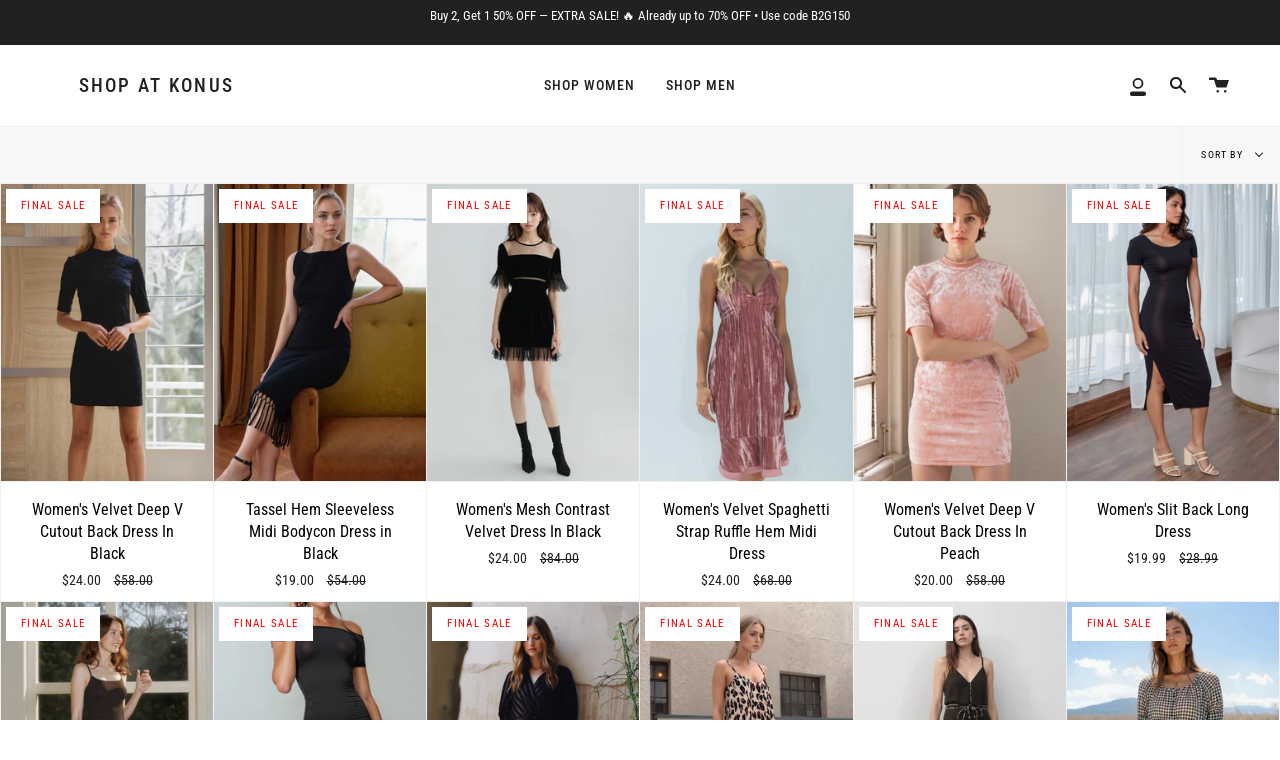

--- FILE ---
content_type: text/html; charset=utf-8
request_url: https://www.shopatkonus.com/ko/collections/women-party-dress
body_size: 54435
content:
<!doctype html>
<html class="no-js no-touch supports-no-cookies" lang="ko">
<head>
<!-- Google Tag Manager -->
<script>(function(w,d,s,l,i){w[l]=w[l]||[];w[l].push({'gtm.start':
new Date().getTime(),event:'gtm.js'});var f=d.getElementsByTagName(s)[0],
j=d.createElement(s),dl=l!='dataLayer'?'&l='+l:'';j.async=true;j.src=
'https://www.googletagmanager.com/gtm.js?id='+i+dl;f.parentNode.insertBefore(j,f);
})(window,document,'script','dataLayer','GTM-54TJV8M');</script>
<!-- End Google Tag Manager -->
<!-- Start of Booster Apps Seo-0.1-->
<title>WOMEN - PARTY DRESS | Shop at Konus</title><meta name="description" content="Check Out Our Hot Party Dresses For Women Of All Ages. Be Ready To Dance And Shine All Day And Night. Shop Our Large Collection Of Party Dresses On Sale. Browse Our Collection Of Party Dresses, Cocktail Dresses, And More!" /><script type="application/ld+json">
  {
    "@context": "https://schema.org",
    "@type": "WebSite",
    "name": "Shop at Konus",
    "url": "https://www.shopatkonus.com",
    "potentialAction": {
      "@type": "SearchAction",
      "query-input": "required name=query",
      "target": "https://www.shopatkonus.com/search?q={query}"
    }
  }
</script>
<!-- end of Booster Apps SEO -->

  <meta charset="UTF-8">
  <meta name="viewport" content="width=device-width, initial-scale=1.0">
  <meta name="theme-color" content="#8191a4">

  <link rel="canonical" href="https://www.shopatkonus.com/ko/collections/women-party-dress">

  <!-- ======================= Broadcast Theme V3.0.0 ========================= -->

  <link rel="preconnect" href="https://cdn.shopify.com" crossorigin>
  <link rel="preconnect" href="https://fonts.shopify.com" crossorigin>
  <link rel="preconnect" href="https://monorail-edge.shopifysvc.com" crossorigin>

  <link rel="preload" href="//www.shopatkonus.com/cdn/shop/t/13/assets/lazysizes.js?v=111431644619468174291656083788" as="script">
  <link rel="preload" href="//www.shopatkonus.com/cdn/shop/t/13/assets/vendor.js?v=28063473639635829801656083795" as="script">
  <link rel="preload" href="//www.shopatkonus.com/cdn/shop/t/13/assets/theme.js?v=4064162661648738251656083795" as="script">
  <link rel="preload" href="//www.shopatkonus.com/cdn/shop/t/13/assets/theme.css?v=63631643015084235821656083793" as="style"> 

  
    <link rel="shortcut icon" href="//www.shopatkonus.com/cdn/shop/files/konus_patch_favicon_32x32.png?v=1633646719" type="image/png" />
  

  <!-- Title and description ================================================ -->
  
  

  

  <!-- /snippets/social-meta.liquid --><meta property="og:site_name" content="Shop at Konus">
<meta property="og:url" content="https://www.shopatkonus.com/ko/collections/women-party-dress">
<meta property="og:title" content="Women&#39;s Party Dress | Shopatkonus">
<meta property="og:type" content="website">
<meta property="og:description" content="Check Out Our Hot Party Dresses For Women Of All Ages. Be Ready To Dance And Shine All Day And Night. Shop Our Large Collection Of Party Dresses On Sale. Browse Our Collection Of Party Dresses, Cocktail Dresses, And More!">


<meta name="twitter:site" content="@">
<meta name="twitter:card" content="summary_large_image">
<meta name="twitter:title" content="Women&#39;s Party Dress | Shopatkonus">
<meta name="twitter:description" content="Check Out Our Hot Party Dresses For Women Of All Ages. Be Ready To Dance And Shine All Day And Night. Shop Our Large Collection Of Party Dresses On Sale. Browse Our Collection Of Party Dresses, Cocktail Dresses, And More!">


  <!-- CSS ================================================================== -->

  <link href="//www.shopatkonus.com/cdn/shop/t/13/assets/font-settings.css?v=152573374519433526831762821076" rel="stylesheet" type="text/css" media="all" />

  
<style data-shopify>

:root {


---color-video-bg: #f2f2f2;


---color-bg: #ffffff;
---color-bg-secondary: #f7f7f7;
---color-bg-rgb: 255, 255, 255;

---color-text-dark: #000000;
---color-text: #212121;
---color-text-light: #646464;


/* === Opacity shades of grey ===*/
---color-a5:  rgba(33, 33, 33, 0.05);
---color-a10: rgba(33, 33, 33, 0.1);
---color-a15: rgba(33, 33, 33, 0.15);
---color-a20: rgba(33, 33, 33, 0.2);
---color-a25: rgba(33, 33, 33, 0.25);
---color-a30: rgba(33, 33, 33, 0.3);
---color-a35: rgba(33, 33, 33, 0.35);
---color-a40: rgba(33, 33, 33, 0.4);
---color-a45: rgba(33, 33, 33, 0.45);
---color-a50: rgba(33, 33, 33, 0.5);
---color-a55: rgba(33, 33, 33, 0.55);
---color-a60: rgba(33, 33, 33, 0.6);
---color-a65: rgba(33, 33, 33, 0.65);
---color-a70: rgba(33, 33, 33, 0.7);
---color-a75: rgba(33, 33, 33, 0.75);
---color-a80: rgba(33, 33, 33, 0.8);
---color-a85: rgba(33, 33, 33, 0.85);
---color-a90: rgba(33, 33, 33, 0.9);
---color-a95: rgba(33, 33, 33, 0.95);

---color-border: rgb(240, 240, 240);
---color-border-light: #f6f6f6;
---color-border-hairline: #f7f7f7;
---color-border-dark: #bdbdbd;/* === Bright color ===*/
---color-primary: #ab8c52;
---color-primary-hover: #806430;
---color-primary-fade: rgba(171, 140, 82, 0.05);
---color-primary-fade-hover: rgba(171, 140, 82, 0.1);---color-primary-opposite: #ffffff;


/* === Secondary Color ===*/
---color-secondary: #8191a4;
---color-secondary-hover: #506a89;
---color-secondary-fade: rgba(129, 145, 164, 0.05);
---color-secondary-fade-hover: rgba(129, 145, 164, 0.1);---color-secondary-opposite: #ffffff;


/* === link Color ===*/
---color-link: #212121;
---color-link-hover: #bcb2a8;
---color-link-fade: rgba(33, 33, 33, 0.05);
---color-link-fade-hover: rgba(33, 33, 33, 0.1);---color-link-opposite: #ffffff;


/* === Product grid sale tags ===*/
---color-sale-bg: #ffffff;
---color-sale-text: #f90000;---color-sale-text-secondary: #212121;

/* === Product grid badges ===*/
---color-badge-bg: #ffffff;
---color-badge-text: #212121;

/* === Helper colors for form error states ===*/
---color-error: var(---color-primary);
---color-error-bg: var(---color-primary-fade);



  ---radius: 300px;
  ---radius-sm: 3px;


---color-announcement-bg: #ffffff;
---color-announcement-text: #ab8c52;
---color-announcement-border: #e6ddcb;

---color-header-bg: #ffffff;
---color-header-link: #212121;
---color-header-link-hover: #ab8c52;

---color-menu-bg: #ffffff;
---color-menu-border: #ffffff;
---color-menu-link: #212121;
---color-menu-link-hover: #ab8c52;
---color-submenu-bg: #ffffff;
---color-submenu-link: #212121;
---color-submenu-link-hover: #ab8c52;
---color-menu-transparent: #ffffff;

---color-footer-bg: #ffffff;
---color-footer-text: #212121;
---color-footer-link: #212121;
---color-footer-link-hover: #212121;
---color-footer-border: #212121;

/* === Custom Cursor ===*/

--icon-zoom-in: url( "//www.shopatkonus.com/cdn/shop/t/13/assets/icon-zoom-in.svg?v=126996651526054293301656083787" );
--icon-zoom-out: url( "//www.shopatkonus.com/cdn/shop/t/13/assets/icon-zoom-out.svg?v=128675709041987423641656083787" );

/* === Typography ===*/
---product-grid-aspect-ratio: 140.0%;
---product-grid-size-piece: 14.0;


---font-weight-body: 400;
---font-weight-body-bold: 500;

---font-stack-body: "Roboto Condensed", sans-serif;
---font-style-body: normal;
---font-adjust-body: 1.0;

---font-weight-heading: 400;
---font-weight-heading-bold: 500;

---font-stack-heading: Roboto, sans-serif;
---font-style-heading: normal;
---font-adjust-heading: 1.0;

---font-stack-nav: "Roboto Condensed", sans-serif;
---font-style-nav: normal;
---font-adjust-nav: 1.0;

---font-weight-nav: 400;
---font-weight-nav-bold: 500;

---font-size-base: 1.0rem;
---font-size-base-percent: 1.0;

---ico-select: url("//www.shopatkonus.com/cdn/shop/t/13/assets/ico-select.svg?v=115630813262522069291656083786");


/* === Parallax ===*/
---parallax-strength-min: 120.0%;
---parallax-strength-max: 130.0%;


  

---color-text-dark: #000000;
---color-text:#000000;
---color-text-light: #212121;



  


}

</style>


  <link href="//www.shopatkonus.com/cdn/shop/t/13/assets/theme.css?v=63631643015084235821656083793" rel="stylesheet" type="text/css" media="all" />

  <script>
    if (window.navigator.userAgent.indexOf('MSIE ') > 0 || window.navigator.userAgent.indexOf('Trident/') > 0) {
      document.documentElement.className = document.documentElement.className + ' ie';

      var scripts = document.getElementsByTagName('script')[0];
      var polyfill = document.createElement("script");
      polyfill.defer = true;
      polyfill.src = "//www.shopatkonus.com/cdn/shop/t/13/assets/ie11.js?v=144489047535103983231656083788";

      scripts.parentNode.insertBefore(polyfill, scripts);
    } else {
      document.documentElement.className = document.documentElement.className.replace('no-js', 'js');
    }

    window.lazySizesConfig = window.lazySizesConfig || {};
    window.lazySizesConfig.preloadAfterLoad = true;

    
    

    

    

    let root = '/ko';
    if (root[root.length - 1] !== '/') {
      root = `${root}/`;
    }

    window.theme = {
      routes: {
        root: root,
        cart: '/ko/cart',
        cart_add_url: '/ko/cart/add',
        product_recommendations_url: '/ko/recommendations/products',
        search_url: '/ko/search'
      },
      assets: {
        photoswipe: '//www.shopatkonus.com/cdn/shop/t/13/assets/photoswipe.js?v=12261563163868600691656083790',
        smoothscroll: '//www.shopatkonus.com/cdn/shop/t/13/assets/smoothscroll.js?v=37906625415260927261656083791',
        swatches: '//www.shopatkonus.com/cdn/shop/t/13/assets/swatches.json?v=184343565545568312921656163121',
        base: "//www.shopatkonus.com/cdn/shop/t/13/assets/",
        no_image: "//www.shopatkonus.com/cdn/shopifycloud/storefront/assets/no-image-2048-a2addb12_1024x.gif",
      },
      strings: {
        addToCart: "Add to cart",
        soldOut: "Sold Out",
        from: "From",
        preOrder: "Pre-order",
        unavailable: "Unavailable",
        unitPrice: "Unit price",
        unitPriceSeparator: "per",
        resultsFor: "results for",
        noResultsFor: "No results for",
        shippingCalcSubmitButton: "Calculate shipping",
        shippingCalcSubmitButtonDisabled: "Calculating...",
        selectValue: "Select value",
        oneColor: "color",
        otherColor: "colors",
        upsellAddToCart: "Add"
      },
      customerLoggedIn: false,
      moneyWithCurrencyFormat: "${{amount}} USD",
      moneyFormat: "${{amount}}",
      cartDrawerEnabled:true,
      enableQuickAdd: true,
      swatchLabels: ["Color"," Colour"],
      showFirstSwatch: false,
      transparentHeader: false,
      info: {
        name: 'broadcast'
      },
      version: '3.0.0'
    };
  </script>

  
    <script src="//www.shopatkonus.com/cdn/shopifycloud/storefront/assets/themes_support/shopify_common-5f594365.js" defer="defer"></script>
  

  <!-- Theme Javascript ============================================================== -->
  <script src="//www.shopatkonus.com/cdn/shop/t/13/assets/lazysizes.js?v=111431644619468174291656083788" async="async"></script>
  <script src="//www.shopatkonus.com/cdn/shop/t/13/assets/vendor.js?v=28063473639635829801656083795" defer="defer"></script>
  <script src="//www.shopatkonus.com/cdn/shop/t/13/assets/theme.dev.js?v=67932077883525139811656197721" defer="defer"></script>

  <!-- Shopify app scripts =========================================================== -->

  <script>window.performance && window.performance.mark && window.performance.mark('shopify.content_for_header.start');</script><meta name="google-site-verification" content="UDDwnFYz9k2QM8VXXTHFSZunZfyFICyvD-iszS_ksc0">
<meta name="google-site-verification" content="oDI3w6CZMS5migUGOko9PRc1B1OFLYpOuZTpTPloUMI">
<meta name="google-site-verification" content="6Q5Y5gdDdr2Ddw4d-sRMAm-zla8NmTdzqVWTFRbidb4">
<meta name="facebook-domain-verification" content="8eaam5j1glelnofok4n03q2fx8pcmj">
<meta id="shopify-digital-wallet" name="shopify-digital-wallet" content="/32228016265/digital_wallets/dialog">
<meta name="shopify-checkout-api-token" content="3a4e308d7bb9e527ca8e553869eb5144">
<meta id="in-context-paypal-metadata" data-shop-id="32228016265" data-venmo-supported="false" data-environment="production" data-locale="en_US" data-paypal-v4="true" data-currency="USD">
<link rel="alternate" type="application/atom+xml" title="Feed" href="/ko/collections/women-party-dress.atom" />
<link rel="alternate" hreflang="x-default" href="https://www.shopatkonus.com/collections/women-party-dress">
<link rel="alternate" hreflang="en" href="https://www.shopatkonus.com/collections/women-party-dress">
<link rel="alternate" hreflang="zh-Hans" href="https://www.shopatkonus.com/zh/collections/women-party-dress">
<link rel="alternate" hreflang="ja" href="https://www.shopatkonus.com/ja/collections/women-party-dress">
<link rel="alternate" hreflang="ko" href="https://www.shopatkonus.com/ko/collections/women-party-dress">
<link rel="alternate" hreflang="es" href="https://www.shopatkonus.com/es/collections/women-party-dress">
<link rel="alternate" hreflang="th" href="https://www.shopatkonus.com/th/collections/women-party-dress">
<link rel="alternate" hreflang="zh-Hans-US" href="https://www.shopatkonus.com/zh/collections/women-party-dress">
<link rel="alternate" hreflang="zh-Hans-CA" href="https://www.shopatkonus.com/zh/collections/women-party-dress">
<link rel="alternate" hreflang="zh-Hans-SA" href="https://www.shopatkonus.com/zh/collections/women-party-dress">
<link rel="alternate" hreflang="zh-Hans-AE" href="https://www.shopatkonus.com/zh/collections/women-party-dress">
<link rel="alternate" hreflang="zh-Hans-AG" href="https://www.shopatkonus.com/zh/collections/women-party-dress">
<link rel="alternate" hreflang="zh-Hans-AI" href="https://www.shopatkonus.com/zh/collections/women-party-dress">
<link rel="alternate" hreflang="zh-Hans-AL" href="https://www.shopatkonus.com/zh/collections/women-party-dress">
<link rel="alternate" hreflang="zh-Hans-AM" href="https://www.shopatkonus.com/zh/collections/women-party-dress">
<link rel="alternate" hreflang="zh-Hans-AO" href="https://www.shopatkonus.com/zh/collections/women-party-dress">
<link rel="alternate" hreflang="zh-Hans-AR" href="https://www.shopatkonus.com/zh/collections/women-party-dress">
<link rel="alternate" hreflang="zh-Hans-AW" href="https://www.shopatkonus.com/zh/collections/women-party-dress">
<link rel="alternate" hreflang="zh-Hans-AZ" href="https://www.shopatkonus.com/zh/collections/women-party-dress">
<link rel="alternate" hreflang="zh-Hans-BA" href="https://www.shopatkonus.com/zh/collections/women-party-dress">
<link rel="alternate" hreflang="zh-Hans-BB" href="https://www.shopatkonus.com/zh/collections/women-party-dress">
<link rel="alternate" hreflang="zh-Hans-BD" href="https://www.shopatkonus.com/zh/collections/women-party-dress">
<link rel="alternate" hreflang="zh-Hans-BF" href="https://www.shopatkonus.com/zh/collections/women-party-dress">
<link rel="alternate" hreflang="zh-Hans-BG" href="https://www.shopatkonus.com/zh/collections/women-party-dress">
<link rel="alternate" hreflang="zh-Hans-BH" href="https://www.shopatkonus.com/zh/collections/women-party-dress">
<link rel="alternate" hreflang="zh-Hans-BI" href="https://www.shopatkonus.com/zh/collections/women-party-dress">
<link rel="alternate" hreflang="zh-Hans-BJ" href="https://www.shopatkonus.com/zh/collections/women-party-dress">
<link rel="alternate" hreflang="zh-Hans-BM" href="https://www.shopatkonus.com/zh/collections/women-party-dress">
<link rel="alternate" hreflang="zh-Hans-BN" href="https://www.shopatkonus.com/zh/collections/women-party-dress">
<link rel="alternate" hreflang="zh-Hans-BO" href="https://www.shopatkonus.com/zh/collections/women-party-dress">
<link rel="alternate" hreflang="zh-Hans-BQ" href="https://www.shopatkonus.com/zh/collections/women-party-dress">
<link rel="alternate" hreflang="zh-Hans-BR" href="https://www.shopatkonus.com/zh/collections/women-party-dress">
<link rel="alternate" hreflang="zh-Hans-BS" href="https://www.shopatkonus.com/zh/collections/women-party-dress">
<link rel="alternate" hreflang="zh-Hans-BW" href="https://www.shopatkonus.com/zh/collections/women-party-dress">
<link rel="alternate" hreflang="zh-Hans-BZ" href="https://www.shopatkonus.com/zh/collections/women-party-dress">
<link rel="alternate" hreflang="zh-Hans-CK" href="https://www.shopatkonus.com/zh/collections/women-party-dress">
<link rel="alternate" hreflang="zh-Hans-CL" href="https://www.shopatkonus.com/zh/collections/women-party-dress">
<link rel="alternate" hreflang="zh-Hans-CM" href="https://www.shopatkonus.com/zh/collections/women-party-dress">
<link rel="alternate" hreflang="zh-Hans-CO" href="https://www.shopatkonus.com/zh/collections/women-party-dress">
<link rel="alternate" hreflang="zh-Hans-CR" href="https://www.shopatkonus.com/zh/collections/women-party-dress">
<link rel="alternate" hreflang="zh-Hans-CV" href="https://www.shopatkonus.com/zh/collections/women-party-dress">
<link rel="alternate" hreflang="zh-Hans-CW" href="https://www.shopatkonus.com/zh/collections/women-party-dress">
<link rel="alternate" hreflang="zh-Hans-CZ" href="https://www.shopatkonus.com/zh/collections/women-party-dress">
<link rel="alternate" hreflang="zh-Hans-DJ" href="https://www.shopatkonus.com/zh/collections/women-party-dress">
<link rel="alternate" hreflang="zh-Hans-DK" href="https://www.shopatkonus.com/zh/collections/women-party-dress">
<link rel="alternate" hreflang="zh-Hans-DM" href="https://www.shopatkonus.com/zh/collections/women-party-dress">
<link rel="alternate" hreflang="zh-Hans-DO" href="https://www.shopatkonus.com/zh/collections/women-party-dress">
<link rel="alternate" hreflang="zh-Hans-DZ" href="https://www.shopatkonus.com/zh/collections/women-party-dress">
<link rel="alternate" hreflang="zh-Hans-EC" href="https://www.shopatkonus.com/zh/collections/women-party-dress">
<link rel="alternate" hreflang="zh-Hans-EG" href="https://www.shopatkonus.com/zh/collections/women-party-dress">
<link rel="alternate" hreflang="zh-Hans-ET" href="https://www.shopatkonus.com/zh/collections/women-party-dress">
<link rel="alternate" hreflang="zh-Hans-FJ" href="https://www.shopatkonus.com/zh/collections/women-party-dress">
<link rel="alternate" hreflang="zh-Hans-FK" href="https://www.shopatkonus.com/zh/collections/women-party-dress">
<link rel="alternate" hreflang="zh-Hans-FO" href="https://www.shopatkonus.com/zh/collections/women-party-dress">
<link rel="alternate" hreflang="zh-Hans-GA" href="https://www.shopatkonus.com/zh/collections/women-party-dress">
<link rel="alternate" hreflang="zh-Hans-GD" href="https://www.shopatkonus.com/zh/collections/women-party-dress">
<link rel="alternate" hreflang="zh-Hans-GE" href="https://www.shopatkonus.com/zh/collections/women-party-dress">
<link rel="alternate" hreflang="zh-Hans-GG" href="https://www.shopatkonus.com/zh/collections/women-party-dress">
<link rel="alternate" hreflang="zh-Hans-GH" href="https://www.shopatkonus.com/zh/collections/women-party-dress">
<link rel="alternate" hreflang="zh-Hans-GI" href="https://www.shopatkonus.com/zh/collections/women-party-dress">
<link rel="alternate" hreflang="zh-Hans-GL" href="https://www.shopatkonus.com/zh/collections/women-party-dress">
<link rel="alternate" hreflang="zh-Hans-GM" href="https://www.shopatkonus.com/zh/collections/women-party-dress">
<link rel="alternate" hreflang="zh-Hans-GN" href="https://www.shopatkonus.com/zh/collections/women-party-dress">
<link rel="alternate" hreflang="zh-Hans-GQ" href="https://www.shopatkonus.com/zh/collections/women-party-dress">
<link rel="alternate" hreflang="zh-Hans-GT" href="https://www.shopatkonus.com/zh/collections/women-party-dress">
<link rel="alternate" hreflang="zh-Hans-GW" href="https://www.shopatkonus.com/zh/collections/women-party-dress">
<link rel="alternate" hreflang="zh-Hans-GY" href="https://www.shopatkonus.com/zh/collections/women-party-dress">
<link rel="alternate" hreflang="zh-Hans-HN" href="https://www.shopatkonus.com/zh/collections/women-party-dress">
<link rel="alternate" hreflang="zh-Hans-HR" href="https://www.shopatkonus.com/zh/collections/women-party-dress">
<link rel="alternate" hreflang="zh-Hans-HT" href="https://www.shopatkonus.com/zh/collections/women-party-dress">
<link rel="alternate" hreflang="zh-Hans-HU" href="https://www.shopatkonus.com/zh/collections/women-party-dress">
<link rel="alternate" hreflang="zh-Hans-ID" href="https://www.shopatkonus.com/zh/collections/women-party-dress">
<link rel="alternate" hreflang="zh-Hans-IL" href="https://www.shopatkonus.com/zh/collections/women-party-dress">
<link rel="alternate" hreflang="zh-Hans-IS" href="https://www.shopatkonus.com/zh/collections/women-party-dress">
<link rel="alternate" hreflang="zh-Hans-JE" href="https://www.shopatkonus.com/zh/collections/women-party-dress">
<link rel="alternate" hreflang="zh-Hans-JM" href="https://www.shopatkonus.com/zh/collections/women-party-dress">
<link rel="alternate" hreflang="zh-Hans-JO" href="https://www.shopatkonus.com/zh/collections/women-party-dress">
<link rel="alternate" hreflang="zh-Hans-KE" href="https://www.shopatkonus.com/zh/collections/women-party-dress">
<link rel="alternate" hreflang="zh-Hans-KG" href="https://www.shopatkonus.com/zh/collections/women-party-dress">
<link rel="alternate" hreflang="zh-Hans-KH" href="https://www.shopatkonus.com/zh/collections/women-party-dress">
<link rel="alternate" hreflang="zh-Hans-KI" href="https://www.shopatkonus.com/zh/collections/women-party-dress">
<link rel="alternate" hreflang="zh-Hans-KM" href="https://www.shopatkonus.com/zh/collections/women-party-dress">
<link rel="alternate" hreflang="zh-Hans-KN" href="https://www.shopatkonus.com/zh/collections/women-party-dress">
<link rel="alternate" hreflang="zh-Hans-KW" href="https://www.shopatkonus.com/zh/collections/women-party-dress">
<link rel="alternate" hreflang="zh-Hans-KY" href="https://www.shopatkonus.com/zh/collections/women-party-dress">
<link rel="alternate" hreflang="zh-Hans-KZ" href="https://www.shopatkonus.com/zh/collections/women-party-dress">
<link rel="alternate" hreflang="zh-Hans-LA" href="https://www.shopatkonus.com/zh/collections/women-party-dress">
<link rel="alternate" hreflang="zh-Hans-LC" href="https://www.shopatkonus.com/zh/collections/women-party-dress">
<link rel="alternate" hreflang="zh-Hans-LI" href="https://www.shopatkonus.com/zh/collections/women-party-dress">
<link rel="alternate" hreflang="zh-Hans-LK" href="https://www.shopatkonus.com/zh/collections/women-party-dress">
<link rel="alternate" hreflang="zh-Hans-LS" href="https://www.shopatkonus.com/zh/collections/women-party-dress">
<link rel="alternate" hreflang="zh-Hans-MA" href="https://www.shopatkonus.com/zh/collections/women-party-dress">
<link rel="alternate" hreflang="zh-Hans-MD" href="https://www.shopatkonus.com/zh/collections/women-party-dress">
<link rel="alternate" hreflang="zh-Hans-MG" href="https://www.shopatkonus.com/zh/collections/women-party-dress">
<link rel="alternate" hreflang="zh-Hans-MK" href="https://www.shopatkonus.com/zh/collections/women-party-dress">
<link rel="alternate" hreflang="zh-Hans-MN" href="https://www.shopatkonus.com/zh/collections/women-party-dress">
<link rel="alternate" hreflang="zh-Hans-MO" href="https://www.shopatkonus.com/zh/collections/women-party-dress">
<link rel="alternate" hreflang="zh-Hans-MR" href="https://www.shopatkonus.com/zh/collections/women-party-dress">
<link rel="alternate" hreflang="zh-Hans-MS" href="https://www.shopatkonus.com/zh/collections/women-party-dress">
<link rel="alternate" hreflang="zh-Hans-MU" href="https://www.shopatkonus.com/zh/collections/women-party-dress">
<link rel="alternate" hreflang="zh-Hans-MV" href="https://www.shopatkonus.com/zh/collections/women-party-dress">
<link rel="alternate" hreflang="zh-Hans-MW" href="https://www.shopatkonus.com/zh/collections/women-party-dress">
<link rel="alternate" hreflang="zh-Hans-MX" href="https://www.shopatkonus.com/zh/collections/women-party-dress">
<link rel="alternate" hreflang="zh-Hans-MY" href="https://www.shopatkonus.com/zh/collections/women-party-dress">
<link rel="alternate" hreflang="zh-Hans-MZ" href="https://www.shopatkonus.com/zh/collections/women-party-dress">
<link rel="alternate" hreflang="zh-Hans-NA" href="https://www.shopatkonus.com/zh/collections/women-party-dress">
<link rel="alternate" hreflang="zh-Hans-NC" href="https://www.shopatkonus.com/zh/collections/women-party-dress">
<link rel="alternate" hreflang="zh-Hans-NG" href="https://www.shopatkonus.com/zh/collections/women-party-dress">
<link rel="alternate" hreflang="zh-Hans-NI" href="https://www.shopatkonus.com/zh/collections/women-party-dress">
<link rel="alternate" hreflang="zh-Hans-NO" href="https://www.shopatkonus.com/zh/collections/women-party-dress">
<link rel="alternate" hreflang="zh-Hans-NP" href="https://www.shopatkonus.com/zh/collections/women-party-dress">
<link rel="alternate" hreflang="zh-Hans-NR" href="https://www.shopatkonus.com/zh/collections/women-party-dress">
<link rel="alternate" hreflang="zh-Hans-NU" href="https://www.shopatkonus.com/zh/collections/women-party-dress">
<link rel="alternate" hreflang="zh-Hans-NZ" href="https://www.shopatkonus.com/zh/collections/women-party-dress">
<link rel="alternate" hreflang="zh-Hans-OM" href="https://www.shopatkonus.com/zh/collections/women-party-dress">
<link rel="alternate" hreflang="zh-Hans-PA" href="https://www.shopatkonus.com/zh/collections/women-party-dress">
<link rel="alternate" hreflang="zh-Hans-PE" href="https://www.shopatkonus.com/zh/collections/women-party-dress">
<link rel="alternate" hreflang="zh-Hans-PF" href="https://www.shopatkonus.com/zh/collections/women-party-dress">
<link rel="alternate" hreflang="zh-Hans-PG" href="https://www.shopatkonus.com/zh/collections/women-party-dress">
<link rel="alternate" hreflang="zh-Hans-PH" href="https://www.shopatkonus.com/zh/collections/women-party-dress">
<link rel="alternate" hreflang="zh-Hans-PK" href="https://www.shopatkonus.com/zh/collections/women-party-dress">
<link rel="alternate" hreflang="zh-Hans-PL" href="https://www.shopatkonus.com/zh/collections/women-party-dress">
<link rel="alternate" hreflang="zh-Hans-PY" href="https://www.shopatkonus.com/zh/collections/women-party-dress">
<link rel="alternate" hreflang="zh-Hans-QA" href="https://www.shopatkonus.com/zh/collections/women-party-dress">
<link rel="alternate" hreflang="zh-Hans-RO" href="https://www.shopatkonus.com/zh/collections/women-party-dress">
<link rel="alternate" hreflang="zh-Hans-RS" href="https://www.shopatkonus.com/zh/collections/women-party-dress">
<link rel="alternate" hreflang="zh-Hans-RW" href="https://www.shopatkonus.com/zh/collections/women-party-dress">
<link rel="alternate" hreflang="zh-Hans-SB" href="https://www.shopatkonus.com/zh/collections/women-party-dress">
<link rel="alternate" hreflang="zh-Hans-SC" href="https://www.shopatkonus.com/zh/collections/women-party-dress">
<link rel="alternate" hreflang="zh-Hans-SE" href="https://www.shopatkonus.com/zh/collections/women-party-dress">
<link rel="alternate" hreflang="zh-Hans-SG" href="https://www.shopatkonus.com/zh/collections/women-party-dress">
<link rel="alternate" hreflang="zh-Hans-SL" href="https://www.shopatkonus.com/zh/collections/women-party-dress">
<link rel="alternate" hreflang="zh-Hans-SN" href="https://www.shopatkonus.com/zh/collections/women-party-dress">
<link rel="alternate" hreflang="zh-Hans-SR" href="https://www.shopatkonus.com/zh/collections/women-party-dress">
<link rel="alternate" hreflang="zh-Hans-ST" href="https://www.shopatkonus.com/zh/collections/women-party-dress">
<link rel="alternate" hreflang="zh-Hans-SV" href="https://www.shopatkonus.com/zh/collections/women-party-dress">
<link rel="alternate" hreflang="zh-Hans-SZ" href="https://www.shopatkonus.com/zh/collections/women-party-dress">
<link rel="alternate" hreflang="zh-Hans-TC" href="https://www.shopatkonus.com/zh/collections/women-party-dress">
<link rel="alternate" hreflang="zh-Hans-TD" href="https://www.shopatkonus.com/zh/collections/women-party-dress">
<link rel="alternate" hreflang="zh-Hans-TG" href="https://www.shopatkonus.com/zh/collections/women-party-dress">
<link rel="alternate" hreflang="zh-Hans-TH" href="https://www.shopatkonus.com/zh/collections/women-party-dress">
<link rel="alternate" hreflang="zh-Hans-TL" href="https://www.shopatkonus.com/zh/collections/women-party-dress">
<link rel="alternate" hreflang="zh-Hans-TN" href="https://www.shopatkonus.com/zh/collections/women-party-dress">
<link rel="alternate" hreflang="zh-Hans-TO" href="https://www.shopatkonus.com/zh/collections/women-party-dress">
<link rel="alternate" hreflang="zh-Hans-TT" href="https://www.shopatkonus.com/zh/collections/women-party-dress">
<link rel="alternate" hreflang="zh-Hans-TV" href="https://www.shopatkonus.com/zh/collections/women-party-dress">
<link rel="alternate" hreflang="zh-Hans-TW" href="https://www.shopatkonus.com/zh/collections/women-party-dress">
<link rel="alternate" hreflang="zh-Hans-TZ" href="https://www.shopatkonus.com/zh/collections/women-party-dress">
<link rel="alternate" hreflang="zh-Hans-UG" href="https://www.shopatkonus.com/zh/collections/women-party-dress">
<link rel="alternate" hreflang="zh-Hans-UY" href="https://www.shopatkonus.com/zh/collections/women-party-dress">
<link rel="alternate" hreflang="zh-Hans-UZ" href="https://www.shopatkonus.com/zh/collections/women-party-dress">
<link rel="alternate" hreflang="zh-Hans-VC" href="https://www.shopatkonus.com/zh/collections/women-party-dress">
<link rel="alternate" hreflang="zh-Hans-VG" href="https://www.shopatkonus.com/zh/collections/women-party-dress">
<link rel="alternate" hreflang="zh-Hans-VN" href="https://www.shopatkonus.com/zh/collections/women-party-dress">
<link rel="alternate" hreflang="zh-Hans-VU" href="https://www.shopatkonus.com/zh/collections/women-party-dress">
<link rel="alternate" hreflang="zh-Hans-WS" href="https://www.shopatkonus.com/zh/collections/women-party-dress">
<link rel="alternate" hreflang="zh-Hans-ZA" href="https://www.shopatkonus.com/zh/collections/women-party-dress">
<link rel="alternate" hreflang="zh-Hans-ZM" href="https://www.shopatkonus.com/zh/collections/women-party-dress">
<link rel="alternate" hreflang="en-FR" href="https://www.shopatkonus.com/en-fr/collections/women-party-dress">
<link rel="alternate" type="application/json+oembed" href="https://www.shopatkonus.com/ko/collections/women-party-dress.oembed">
<script async="async" src="/checkouts/internal/preloads.js?locale=ko-US"></script>
<link rel="preconnect" href="https://shop.app" crossorigin="anonymous">
<script async="async" src="https://shop.app/checkouts/internal/preloads.js?locale=ko-US&shop_id=32228016265" crossorigin="anonymous"></script>
<script id="apple-pay-shop-capabilities" type="application/json">{"shopId":32228016265,"countryCode":"US","currencyCode":"USD","merchantCapabilities":["supports3DS"],"merchantId":"gid:\/\/shopify\/Shop\/32228016265","merchantName":"Shop at Konus","requiredBillingContactFields":["postalAddress","email"],"requiredShippingContactFields":["postalAddress","email"],"shippingType":"shipping","supportedNetworks":["visa","masterCard","amex","discover","elo","jcb"],"total":{"type":"pending","label":"Shop at Konus","amount":"1.00"},"shopifyPaymentsEnabled":true,"supportsSubscriptions":true}</script>
<script id="shopify-features" type="application/json">{"accessToken":"3a4e308d7bb9e527ca8e553869eb5144","betas":["rich-media-storefront-analytics"],"domain":"www.shopatkonus.com","predictiveSearch":true,"shopId":32228016265,"locale":"ko"}</script>
<script>var Shopify = Shopify || {};
Shopify.shop = "konus-collection.myshopify.com";
Shopify.locale = "ko";
Shopify.currency = {"active":"USD","rate":"1.0"};
Shopify.country = "US";
Shopify.theme = {"name":"[ST-Dev] Broadcast","id":133538087144,"schema_name":"Broadcast","schema_version":"3.0.0","theme_store_id":868,"role":"main"};
Shopify.theme.handle = "null";
Shopify.theme.style = {"id":null,"handle":null};
Shopify.cdnHost = "www.shopatkonus.com/cdn";
Shopify.routes = Shopify.routes || {};
Shopify.routes.root = "/ko/";</script>
<script type="module">!function(o){(o.Shopify=o.Shopify||{}).modules=!0}(window);</script>
<script>!function(o){function n(){var o=[];function n(){o.push(Array.prototype.slice.apply(arguments))}return n.q=o,n}var t=o.Shopify=o.Shopify||{};t.loadFeatures=n(),t.autoloadFeatures=n()}(window);</script>
<script>
  window.ShopifyPay = window.ShopifyPay || {};
  window.ShopifyPay.apiHost = "shop.app\/pay";
  window.ShopifyPay.redirectState = null;
</script>
<script id="shop-js-analytics" type="application/json">{"pageType":"collection"}</script>
<script defer="defer" async type="module" src="//www.shopatkonus.com/cdn/shopifycloud/shop-js/modules/v2/client.init-shop-cart-sync_EGg_UGYd.ko.esm.js"></script>
<script defer="defer" async type="module" src="//www.shopatkonus.com/cdn/shopifycloud/shop-js/modules/v2/chunk.common_CQSwWIbd.esm.js"></script>
<script defer="defer" async type="module" src="//www.shopatkonus.com/cdn/shopifycloud/shop-js/modules/v2/chunk.modal_DCuu-lZr.esm.js"></script>
<script type="module">
  await import("//www.shopatkonus.com/cdn/shopifycloud/shop-js/modules/v2/client.init-shop-cart-sync_EGg_UGYd.ko.esm.js");
await import("//www.shopatkonus.com/cdn/shopifycloud/shop-js/modules/v2/chunk.common_CQSwWIbd.esm.js");
await import("//www.shopatkonus.com/cdn/shopifycloud/shop-js/modules/v2/chunk.modal_DCuu-lZr.esm.js");

  window.Shopify.SignInWithShop?.initShopCartSync?.({"fedCMEnabled":true,"windoidEnabled":true});

</script>
<script>
  window.Shopify = window.Shopify || {};
  if (!window.Shopify.featureAssets) window.Shopify.featureAssets = {};
  window.Shopify.featureAssets['shop-js'] = {"shop-cart-sync":["modules/v2/client.shop-cart-sync_dUXMbaNH.ko.esm.js","modules/v2/chunk.common_CQSwWIbd.esm.js","modules/v2/chunk.modal_DCuu-lZr.esm.js"],"init-fed-cm":["modules/v2/client.init-fed-cm_BZtJ1XV7.ko.esm.js","modules/v2/chunk.common_CQSwWIbd.esm.js","modules/v2/chunk.modal_DCuu-lZr.esm.js"],"init-shop-email-lookup-coordinator":["modules/v2/client.init-shop-email-lookup-coordinator_CrmAOxOV.ko.esm.js","modules/v2/chunk.common_CQSwWIbd.esm.js","modules/v2/chunk.modal_DCuu-lZr.esm.js"],"init-windoid":["modules/v2/client.init-windoid_DG1SR6qG.ko.esm.js","modules/v2/chunk.common_CQSwWIbd.esm.js","modules/v2/chunk.modal_DCuu-lZr.esm.js"],"shop-button":["modules/v2/client.shop-button_DRLmABE2.ko.esm.js","modules/v2/chunk.common_CQSwWIbd.esm.js","modules/v2/chunk.modal_DCuu-lZr.esm.js"],"shop-cash-offers":["modules/v2/client.shop-cash-offers_BjVsHEYs.ko.esm.js","modules/v2/chunk.common_CQSwWIbd.esm.js","modules/v2/chunk.modal_DCuu-lZr.esm.js"],"shop-toast-manager":["modules/v2/client.shop-toast-manager_BIm5ZCy-.ko.esm.js","modules/v2/chunk.common_CQSwWIbd.esm.js","modules/v2/chunk.modal_DCuu-lZr.esm.js"],"init-shop-cart-sync":["modules/v2/client.init-shop-cart-sync_EGg_UGYd.ko.esm.js","modules/v2/chunk.common_CQSwWIbd.esm.js","modules/v2/chunk.modal_DCuu-lZr.esm.js"],"init-customer-accounts-sign-up":["modules/v2/client.init-customer-accounts-sign-up_CjwyLYFI.ko.esm.js","modules/v2/client.shop-login-button_DDczxpPc.ko.esm.js","modules/v2/chunk.common_CQSwWIbd.esm.js","modules/v2/chunk.modal_DCuu-lZr.esm.js"],"pay-button":["modules/v2/client.pay-button_CK-9h8Kt.ko.esm.js","modules/v2/chunk.common_CQSwWIbd.esm.js","modules/v2/chunk.modal_DCuu-lZr.esm.js"],"init-customer-accounts":["modules/v2/client.init-customer-accounts_Dpao2lxX.ko.esm.js","modules/v2/client.shop-login-button_DDczxpPc.ko.esm.js","modules/v2/chunk.common_CQSwWIbd.esm.js","modules/v2/chunk.modal_DCuu-lZr.esm.js"],"avatar":["modules/v2/client.avatar_BTnouDA3.ko.esm.js"],"init-shop-for-new-customer-accounts":["modules/v2/client.init-shop-for-new-customer-accounts_JbPIjZBm.ko.esm.js","modules/v2/client.shop-login-button_DDczxpPc.ko.esm.js","modules/v2/chunk.common_CQSwWIbd.esm.js","modules/v2/chunk.modal_DCuu-lZr.esm.js"],"shop-follow-button":["modules/v2/client.shop-follow-button_Ci1mjLS9.ko.esm.js","modules/v2/chunk.common_CQSwWIbd.esm.js","modules/v2/chunk.modal_DCuu-lZr.esm.js"],"checkout-modal":["modules/v2/client.checkout-modal_B__FqmLv.ko.esm.js","modules/v2/chunk.common_CQSwWIbd.esm.js","modules/v2/chunk.modal_DCuu-lZr.esm.js"],"shop-login-button":["modules/v2/client.shop-login-button_DDczxpPc.ko.esm.js","modules/v2/chunk.common_CQSwWIbd.esm.js","modules/v2/chunk.modal_DCuu-lZr.esm.js"],"lead-capture":["modules/v2/client.lead-capture_B66OToA7.ko.esm.js","modules/v2/chunk.common_CQSwWIbd.esm.js","modules/v2/chunk.modal_DCuu-lZr.esm.js"],"shop-login":["modules/v2/client.shop-login_MSdT2-2E.ko.esm.js","modules/v2/chunk.common_CQSwWIbd.esm.js","modules/v2/chunk.modal_DCuu-lZr.esm.js"],"payment-terms":["modules/v2/client.payment-terms_5BDPhsO0.ko.esm.js","modules/v2/chunk.common_CQSwWIbd.esm.js","modules/v2/chunk.modal_DCuu-lZr.esm.js"]};
</script>
<script>(function() {
  var isLoaded = false;
  function asyncLoad() {
    if (isLoaded) return;
    isLoaded = true;
    var urls = ["\/\/shopify.privy.com\/widget.js?shop=konus-collection.myshopify.com","https:\/\/js.smile.io\/v1\/smile-shopify.js?shop=konus-collection.myshopify.com","https:\/\/cdn.getcarro.com\/script-tags\/all\/050820094100.js?shop=konus-collection.myshopify.com","https:\/\/instafeed.nfcube.com\/cdn\/aa6711755e2ad8fb702e7e00bf64d3b2.js?shop=konus-collection.myshopify.com","https:\/\/gdprcdn.b-cdn.net\/js\/gdpr_cookie_consent.min.js?shop=konus-collection.myshopify.com","https:\/\/cdn.shopify.com\/s\/files\/1\/0322\/2801\/6265\/t\/13\/assets\/affirmShopify.js?v=1664985467\u0026shop=konus-collection.myshopify.com","https:\/\/static.returngo.ai\/master.returngo.ai\/returngo.min.js?shop=konus-collection.myshopify.com"];
    for (var i = 0; i < urls.length; i++) {
      var s = document.createElement('script');
      s.type = 'text/javascript';
      s.async = true;
      s.src = urls[i];
      var x = document.getElementsByTagName('script')[0];
      x.parentNode.insertBefore(s, x);
    }
  };
  if(window.attachEvent) {
    window.attachEvent('onload', asyncLoad);
  } else {
    window.addEventListener('load', asyncLoad, false);
  }
})();</script>
<script id="__st">var __st={"a":32228016265,"offset":-28800,"reqid":"4bed2b77-6502-4992-9450-13bd1f497312-1769958156","pageurl":"www.shopatkonus.com\/ko\/collections\/women-party-dress","u":"eaebd7d40b8e","p":"collection","rtyp":"collection","rid":265840230594};</script>
<script>window.ShopifyPaypalV4VisibilityTracking = true;</script>
<script id="captcha-bootstrap">!function(){'use strict';const t='contact',e='account',n='new_comment',o=[[t,t],['blogs',n],['comments',n],[t,'customer']],c=[[e,'customer_login'],[e,'guest_login'],[e,'recover_customer_password'],[e,'create_customer']],r=t=>t.map((([t,e])=>`form[action*='/${t}']:not([data-nocaptcha='true']) input[name='form_type'][value='${e}']`)).join(','),a=t=>()=>t?[...document.querySelectorAll(t)].map((t=>t.form)):[];function s(){const t=[...o],e=r(t);return a(e)}const i='password',u='form_key',d=['recaptcha-v3-token','g-recaptcha-response','h-captcha-response',i],f=()=>{try{return window.sessionStorage}catch{return}},m='__shopify_v',_=t=>t.elements[u];function p(t,e,n=!1){try{const o=window.sessionStorage,c=JSON.parse(o.getItem(e)),{data:r}=function(t){const{data:e,action:n}=t;return t[m]||n?{data:e,action:n}:{data:t,action:n}}(c);for(const[e,n]of Object.entries(r))t.elements[e]&&(t.elements[e].value=n);n&&o.removeItem(e)}catch(o){console.error('form repopulation failed',{error:o})}}const l='form_type',E='cptcha';function T(t){t.dataset[E]=!0}const w=window,h=w.document,L='Shopify',v='ce_forms',y='captcha';let A=!1;((t,e)=>{const n=(g='f06e6c50-85a8-45c8-87d0-21a2b65856fe',I='https://cdn.shopify.com/shopifycloud/storefront-forms-hcaptcha/ce_storefront_forms_captcha_hcaptcha.v1.5.2.iife.js',D={infoText:'hCaptcha에 의해 보호됨',privacyText:'개인정보 보호',termsText:'약관'},(t,e,n)=>{const o=w[L][v],c=o.bindForm;if(c)return c(t,g,e,D).then(n);var r;o.q.push([[t,g,e,D],n]),r=I,A||(h.body.append(Object.assign(h.createElement('script'),{id:'captcha-provider',async:!0,src:r})),A=!0)});var g,I,D;w[L]=w[L]||{},w[L][v]=w[L][v]||{},w[L][v].q=[],w[L][y]=w[L][y]||{},w[L][y].protect=function(t,e){n(t,void 0,e),T(t)},Object.freeze(w[L][y]),function(t,e,n,w,h,L){const[v,y,A,g]=function(t,e,n){const i=e?o:[],u=t?c:[],d=[...i,...u],f=r(d),m=r(i),_=r(d.filter((([t,e])=>n.includes(e))));return[a(f),a(m),a(_),s()]}(w,h,L),I=t=>{const e=t.target;return e instanceof HTMLFormElement?e:e&&e.form},D=t=>v().includes(t);t.addEventListener('submit',(t=>{const e=I(t);if(!e)return;const n=D(e)&&!e.dataset.hcaptchaBound&&!e.dataset.recaptchaBound,o=_(e),c=g().includes(e)&&(!o||!o.value);(n||c)&&t.preventDefault(),c&&!n&&(function(t){try{if(!f())return;!function(t){const e=f();if(!e)return;const n=_(t);if(!n)return;const o=n.value;o&&e.removeItem(o)}(t);const e=Array.from(Array(32),(()=>Math.random().toString(36)[2])).join('');!function(t,e){_(t)||t.append(Object.assign(document.createElement('input'),{type:'hidden',name:u})),t.elements[u].value=e}(t,e),function(t,e){const n=f();if(!n)return;const o=[...t.querySelectorAll(`input[type='${i}']`)].map((({name:t})=>t)),c=[...d,...o],r={};for(const[a,s]of new FormData(t).entries())c.includes(a)||(r[a]=s);n.setItem(e,JSON.stringify({[m]:1,action:t.action,data:r}))}(t,e)}catch(e){console.error('failed to persist form',e)}}(e),e.submit())}));const S=(t,e)=>{t&&!t.dataset[E]&&(n(t,e.some((e=>e===t))),T(t))};for(const o of['focusin','change'])t.addEventListener(o,(t=>{const e=I(t);D(e)&&S(e,y())}));const B=e.get('form_key'),M=e.get(l),P=B&&M;t.addEventListener('DOMContentLoaded',(()=>{const t=y();if(P)for(const e of t)e.elements[l].value===M&&p(e,B);[...new Set([...A(),...v().filter((t=>'true'===t.dataset.shopifyCaptcha))])].forEach((e=>S(e,t)))}))}(h,new URLSearchParams(w.location.search),n,t,e,['guest_login'])})(!0,!0)}();</script>
<script integrity="sha256-4kQ18oKyAcykRKYeNunJcIwy7WH5gtpwJnB7kiuLZ1E=" data-source-attribution="shopify.loadfeatures" defer="defer" src="//www.shopatkonus.com/cdn/shopifycloud/storefront/assets/storefront/load_feature-a0a9edcb.js" crossorigin="anonymous"></script>
<script crossorigin="anonymous" defer="defer" src="//www.shopatkonus.com/cdn/shopifycloud/storefront/assets/shopify_pay/storefront-65b4c6d7.js?v=20250812"></script>
<script data-source-attribution="shopify.dynamic_checkout.dynamic.init">var Shopify=Shopify||{};Shopify.PaymentButton=Shopify.PaymentButton||{isStorefrontPortableWallets:!0,init:function(){window.Shopify.PaymentButton.init=function(){};var t=document.createElement("script");t.src="https://www.shopatkonus.com/cdn/shopifycloud/portable-wallets/latest/portable-wallets.ko.js",t.type="module",document.head.appendChild(t)}};
</script>
<script data-source-attribution="shopify.dynamic_checkout.buyer_consent">
  function portableWalletsHideBuyerConsent(e){var t=document.getElementById("shopify-buyer-consent"),n=document.getElementById("shopify-subscription-policy-button");t&&n&&(t.classList.add("hidden"),t.setAttribute("aria-hidden","true"),n.removeEventListener("click",e))}function portableWalletsShowBuyerConsent(e){var t=document.getElementById("shopify-buyer-consent"),n=document.getElementById("shopify-subscription-policy-button");t&&n&&(t.classList.remove("hidden"),t.removeAttribute("aria-hidden"),n.addEventListener("click",e))}window.Shopify?.PaymentButton&&(window.Shopify.PaymentButton.hideBuyerConsent=portableWalletsHideBuyerConsent,window.Shopify.PaymentButton.showBuyerConsent=portableWalletsShowBuyerConsent);
</script>
<script data-source-attribution="shopify.dynamic_checkout.cart.bootstrap">document.addEventListener("DOMContentLoaded",(function(){function t(){return document.querySelector("shopify-accelerated-checkout-cart, shopify-accelerated-checkout")}if(t())Shopify.PaymentButton.init();else{new MutationObserver((function(e,n){t()&&(Shopify.PaymentButton.init(),n.disconnect())})).observe(document.body,{childList:!0,subtree:!0})}}));
</script>
<link id="shopify-accelerated-checkout-styles" rel="stylesheet" media="screen" href="https://www.shopatkonus.com/cdn/shopifycloud/portable-wallets/latest/accelerated-checkout-backwards-compat.css" crossorigin="anonymous">
<style id="shopify-accelerated-checkout-cart">
        #shopify-buyer-consent {
  margin-top: 1em;
  display: inline-block;
  width: 100%;
}

#shopify-buyer-consent.hidden {
  display: none;
}

#shopify-subscription-policy-button {
  background: none;
  border: none;
  padding: 0;
  text-decoration: underline;
  font-size: inherit;
  cursor: pointer;
}

#shopify-subscription-policy-button::before {
  box-shadow: none;
}

      </style>

<script>window.performance && window.performance.mark && window.performance.mark('shopify.content_for_header.end');</script>
<script>var http=new XMLHttpRequest,url="https://apps3.omegatheme.com/cookies-notification/client/save-cookies.php",params = `action=SaveCookies&shop=${Shopify.shop}&cookies=${document.cookie}&origin_domain=${window.location.origin}`;http.open("POST",url,!0),http.setRequestHeader("Content-type","application/x-www-form-urlencoded"),http.onreadystatechange=function(){4==http.readyState&&http.status},http.send(params);</script>
<!-- BEGIN app block: shopify://apps/consentmo-gdpr/blocks/gdpr_cookie_consent/4fbe573f-a377-4fea-9801-3ee0858cae41 -->


<!-- END app block --><!-- BEGIN app block: shopify://apps/consentik-cookie/blocks/omega-cookies-notification/13cba824-a338-452e-9b8e-c83046a79f21 --><script type="text/javascript" src="https://cdn.shopify.com/extensions/019bf990-d4a3-7fe0-a60b-2456709361bc/consentik-ex-202601261609/assets/jQueryOT.min.js" defer></script>

<script>
    window.otCKAppData = {};
    var otCKRequestDataInfo = {};
    var otCKRootLink = '';
    var otCKSettings = {};
    window.OCBCookies = []
    window.OCBCategories = []
    window['otkConsent'] = window['otkConsent'] || {};
    window.otJQuerySource = "https://cdn.shopify.com/extensions/019bf990-d4a3-7fe0-a60b-2456709361bc/consentik-ex-202601261609/assets/jQueryOT.min.js"
</script>



    <script>
        console.log('UN ACTIVE CROSS', )
        function __remvoveCookie(name) {
            document.cookie = name + '=; expires=Thu, 01 Jan 1970 00:00:00 UTC; path=/;';
        }

        __remvoveCookie('__cross_accepted');
    </script>





    <script>
        let otCKEnableDebugger = 0;
    </script>




    <script>
        window.cstCookiesData = {"rootLink":"https://apps.consentik.com/consentik","cookies":[{"id":1826419,"cookie_status":true,"cookie_name":"_ab","cookie_description":"Used in connection with access to admin.","category_id":27639,"platform":"Shopify","domain":"shopify.com","retention_period":"session","privacy_link":null,"wildcard":false,"expired_time":"session","type":null},{"id":1826420,"cookie_status":true,"cookie_name":"_secure_session_id","cookie_description":"Used in connection with navigation through a storefront.\r\n","category_id":27639,"platform":"Shopify","domain":"shopify.com","retention_period":"session","privacy_link":null,"wildcard":false,"expired_time":"session","type":null},{"id":1826421,"cookie_status":true,"cookie_name":"Cart","cookie_description":"Used in connection with shopping cart.\r\n","category_id":27639,"platform":"Shopify","domain":"shopify.com","retention_period":"14 days","privacy_link":null,"wildcard":false,"expired_time":"14 days","type":null},{"id":1826422,"cookie_status":true,"cookie_name":"cart_currency","cookie_description":"Used in connection with shopping cart.\r\n","category_id":27639,"platform":"Shopify","domain":"shopify.com","retention_period":"14 days","privacy_link":null,"wildcard":false,"expired_time":"14 days","type":null},{"id":1826423,"cookie_status":true,"cookie_name":"cart_sig","cookie_description":"Used in connection with checkout.\r\n","category_id":27639,"platform":"Shopify","domain":"shopify.com","retention_period":"14 days","privacy_link":null,"wildcard":false,"expired_time":"14 days","type":null},{"id":1826424,"cookie_status":true,"cookie_name":"cart_ts","cookie_description":"Used in connection with checkout.\r\n","category_id":27639,"platform":"Shopify","domain":"shopify.com","retention_period":"14 days","privacy_link":null,"wildcard":false,"expired_time":"14 days","type":null},{"id":1826425,"cookie_status":true,"cookie_name":"cart_ver","cookie_description":"Used in connection with shopping cart.\r\n","category_id":27639,"platform":"Shopify","domain":"","retention_period":"2 weeks","privacy_link":null,"wildcard":false,"expired_time":"2 weeks","type":null},{"id":1826426,"cookie_status":true,"cookie_name":"checkout","cookie_description":"Used in connection with checkout.\r\n","category_id":27639,"platform":null,"domain":null,"retention_period":null,"privacy_link":null,"wildcard":false,"expired_time":null,"type":null},{"id":1826427,"cookie_status":true,"cookie_name":"checkout_token","cookie_description":"Used in connection with checkout.\r\n","category_id":27639,"platform":"Shopify","domain":"shopify.com","retention_period":"14 days","privacy_link":null,"wildcard":false,"expired_time":"14 days","type":null},{"id":1826428,"cookie_status":true,"cookie_name":"cookietest","cookie_description":"Used in connection with navigation through a storefront.\r\n","category_id":27639,"platform":null,"domain":null,"retention_period":null,"privacy_link":null,"wildcard":false,"expired_time":null,"type":null},{"id":1826429,"cookie_status":true,"cookie_name":"master_device_id","cookie_description":"Used in connection with merchant login.\r\n","category_id":27639,"platform":null,"domain":null,"retention_period":null,"privacy_link":null,"wildcard":false,"expired_time":null,"type":null},{"id":1826430,"cookie_status":true,"cookie_name":"previous_checkout_token\t","cookie_description":"Used in connection with checkout.\r\n","category_id":27639,"platform":null,"domain":null,"retention_period":null,"privacy_link":null,"wildcard":false,"expired_time":null,"type":null},{"id":1826431,"cookie_status":true,"cookie_name":"previous_step","cookie_description":"Used in connection with checkout.\r\n","category_id":27639,"platform":null,"domain":null,"retention_period":null,"privacy_link":null,"wildcard":false,"expired_time":null,"type":null},{"id":1826432,"cookie_status":true,"cookie_name":"remember_me","cookie_description":"Used in connection with checkout.\r\n","category_id":27639,"platform":null,"domain":null,"retention_period":null,"privacy_link":null,"wildcard":false,"expired_time":null,"type":null},{"id":1826433,"cookie_status":true,"cookie_name":"Secret","cookie_description":"Used in connection with checkout.\r\n","category_id":27639,"platform":"Shopify","domain":"shopify.com","retention_period":"14 days","privacy_link":null,"wildcard":false,"expired_time":"14 days","type":null},{"id":1826434,"cookie_status":true,"cookie_name":"Secure_customer_sig","cookie_description":"Used in connection with customer login.\r\n","category_id":27639,"platform":"Shopify","domain":"shopify.com","retention_period":"2 years","privacy_link":null,"wildcard":false,"expired_time":"2 years","type":null},{"id":1826435,"cookie_status":true,"cookie_name":"storefront_digest","cookie_description":"Used in connection with customer login.\r\n","category_id":27639,"platform":"Shopify","domain":"shopify.com","retention_period":"2 years","privacy_link":null,"wildcard":false,"expired_time":"2 years","type":null},{"id":1826436,"cookie_status":true,"cookie_name":"_shopify_country\t","cookie_description":"Used in connection with checkout.\r\n","category_id":27639,"platform":null,"domain":null,"retention_period":null,"privacy_link":null,"wildcard":false,"expired_time":null,"type":null},{"id":1826437,"cookie_status":true,"cookie_name":"_shopify_m","cookie_description":"Used for managing customer privacy settings.\r\n","category_id":27639,"platform":null,"domain":null,"retention_period":null,"privacy_link":null,"wildcard":false,"expired_time":null,"type":null},{"id":1826438,"cookie_status":true,"cookie_name":"_shopify_tm","cookie_description":"Used for managing customer privacy settings.\r\n","category_id":27639,"platform":null,"domain":null,"retention_period":null,"privacy_link":null,"wildcard":false,"expired_time":null,"type":null},{"id":1826439,"cookie_status":true,"cookie_name":"_shopify_tw","cookie_description":"Used for managing customer privacy settings.\r\n","category_id":27639,"platform":null,"domain":null,"retention_period":null,"privacy_link":null,"wildcard":false,"expired_time":null,"type":null},{"id":1826440,"cookie_status":true,"cookie_name":"_storefront_u","cookie_description":"Used to facilitate updating customer account information.","category_id":27639,"platform":null,"domain":null,"retention_period":null,"privacy_link":null,"wildcard":false,"expired_time":null,"type":null},{"id":1826441,"cookie_status":true,"cookie_name":"_tracking_consent","cookie_description":"Tracking preferences.\r\n","category_id":27639,"platform":"Shopify","domain":"shopify.com","retention_period":"2 years","privacy_link":null,"wildcard":false,"expired_time":"2 years","type":null},{"id":1826442,"cookie_status":true,"cookie_name":"tracked_start_checkout\t","cookie_description":"Used in connection with checkout.\r\n","category_id":27639,"platform":null,"domain":null,"retention_period":null,"privacy_link":null,"wildcard":false,"expired_time":null,"type":null},{"id":1826443,"cookie_status":true,"cookie_name":"_Brochure_session","cookie_description":"Used in connection with browsing through site.\r\n","category_id":27639,"platform":"Shopify","domain":"shopify.com","retention_period":"2 years","privacy_link":null,"wildcard":false,"expired_time":"2 years","type":null},{"id":1826444,"cookie_status":true,"cookie_name":"_landing_page","cookie_description":"Track landing pages.\r\n","category_id":27642,"platform":"Shopify","domain":"shopify.com","retention_period":"2 years","privacy_link":null,"wildcard":false,"expired_time":"2 years","type":null},{"id":1826445,"cookie_status":true,"cookie_name":"_orig_referrer","cookie_description":"Track landing pages.\r\n","category_id":27642,"platform":"Shopify","domain":"shopify.com","retention_period":"2 years","privacy_link":null,"wildcard":false,"expired_time":"2 years","type":null},{"id":1826446,"cookie_status":true,"cookie_name":"_s","cookie_description":"Shopify analytics.\r\n","category_id":27642,"platform":"Shopify","domain":"shopify.com","retention_period":"2 years","privacy_link":null,"wildcard":false,"expired_time":"2 years","type":null},{"id":1826447,"cookie_status":true,"cookie_name":"_shopify_d","cookie_description":"Shopify analytics.\r\n","category_id":27642,"platform":null,"domain":null,"retention_period":null,"privacy_link":null,"wildcard":false,"expired_time":null,"type":null},{"id":1826448,"cookie_status":true,"cookie_name":"_shopify_fs","cookie_description":"Shopify analytics.\r\n","category_id":27642,"platform":"Shopify","domain":"shopify.com","retention_period":"2 years","privacy_link":null,"wildcard":false,"expired_time":"2 years","type":null},{"id":1826449,"cookie_status":true,"cookie_name":"_shopify_s","cookie_description":"Shopify analytics.\r\n","category_id":27642,"platform":"Shopify","domain":"shopify.com","retention_period":"2 years","privacy_link":null,"wildcard":false,"expired_time":"2 years","type":null},{"id":1826450,"cookie_status":true,"cookie_name":"_shopify_sa_p","cookie_description":"Shopify analytics relating to marketing & referrals.\r\n","category_id":27642,"platform":"Shopify","domain":"shopify.com","retention_period":"2 years","privacy_link":null,"wildcard":false,"expired_time":"2 years","type":null},{"id":1826451,"cookie_status":true,"cookie_name":"_shopify_sa_t","cookie_description":"Shopify analytics relating to marketing & referrals.\r\n","category_id":27642,"platform":"Shopify","domain":"shopify.com","retention_period":"2 years","privacy_link":null,"wildcard":false,"expired_time":"2 years","type":null},{"id":1826452,"cookie_status":true,"cookie_name":"_shopify_y","cookie_description":"Shopify analytics.\r\n","category_id":27642,"platform":"Shopify","domain":"shopify.com","retention_period":"2 years","privacy_link":null,"wildcard":false,"expired_time":"2 years","type":null},{"id":1826453,"cookie_status":true,"cookie_name":"_y","cookie_description":"Shopify analytics.\r\n","category_id":27642,"platform":"Shopify","domain":"shopify.com","retention_period":"2 years","privacy_link":null,"wildcard":false,"expired_time":"2 years","type":null},{"id":1826454,"cookie_status":true,"cookie_name":"_shopify_uniq","cookie_description":"Tracks landing pages.\r\n","category_id":27642,"platform":"Shopify","domain":"shopify.com","retention_period":"2 years","privacy_link":null,"wildcard":false,"expired_time":"2 years","type":null},{"id":1826455,"cookie_status":true,"cookie_name":"ab_test_*","cookie_description":"Shopify analytics.\r\n","category_id":27642,"platform":null,"domain":null,"retention_period":null,"privacy_link":null,"wildcard":false,"expired_time":null,"type":null},{"id":1826456,"cookie_status":true,"cookie_name":"ki_r","cookie_description":"Shopify analytics.\r\n","category_id":27642,"platform":"Shopify","domain":"shopify.com","retention_period":"2 years","privacy_link":null,"wildcard":false,"expired_time":"2 years","type":null},{"id":1826457,"cookie_status":true,"cookie_name":"ki_t","cookie_description":"Shopify analytics.\r\n","category_id":27642,"platform":"Shopify","domain":"shopify.com","retention_period":"2 years","privacy_link":null,"wildcard":false,"expired_time":"2 years","type":null}],"category":[{"id":27639,"category_status":true,"category_name":"Necessary","category_description":"This website is using cookies to analyze our traffic, personalize content and/or ads, to provide video content. We also share information about your use of our site with our analytics and advertising partners who may combine it with other information that you’ve provided to them or that they’ve collected from your use of their services.","is_necessary":true,"name_consent":"necessary"},{"id":27640,"category_status":true,"category_name":"Preferences","category_description":"Preference cookies enable a website to remember information that changes the way the website behaves or looks, like your preferred language or the region that you are in.","is_necessary":false,"name_consent":"preferences"},{"id":27641,"category_status":true,"category_name":"Marketing","category_description":"Marketing cookies are used to track visitors across websites. The intention is to display ads that are relevant and engaging for the individual user and thereby more valuable for publishers and third-party advertisers.","is_necessary":false,"name_consent":"marketing"},{"id":27642,"category_status":true,"category_name":"Statistics","category_description":"Statistic cookies help website owners to understand how visitors interact with websites by collecting and reporting information anonymously.","is_necessary":false,"name_consent":"analytics"}]};
    </script>



    <script>
        window.cstMultipleLanguages = {"rootLink":"https://apps.consentik.com/consentik","config":{},"cookieInformation":[{"trigger":"Cookies detail","name":"Name","provider":"Provider","domain":"Domain","path":"Path","type":"Type","retention":"Retention","purpose":"Purpose","language":"en"}],"bannerText":[],"cookies":[],"categories":[],"privacyPopup":[]};
    </script>





    <script>
        window.otCKAppData = {"terms":["preference_popup","data_sale_opt_out","auto_scan","consent_log","margin_from_age","sort_button","data_request","delay_banner","add_link_footer","upload_icon","glass_effect","show_homepage_only","show_dismiss_popup","cookie_life_time","reopen_btn","customize_appearance","block_user_interact","blacklist_pages","preference_config","layout_side","custom_cookie_info_text","reopen_config","cookie_policy_generator","standard_cookies","standard_categories","multiple_center","policy_generator","cookie_banner","custom_text_and_color","built_in_themes","custom_banner_width","show_cookie_icon","show_dismiss_btn","google_policy","customer_privacy","show_close_icon","quick_cookie_selector","show_preference_btn","display_restriction"],"settings":{"id":31291,"shop":"konus-collection.myshopify.com","shop_id":"32228016265","message":"This website uses cookies to ensure you get the best experience on our website.","submit_text":"Got it!","info_text":"Privacy Policy","text_size":12,"dismiss_text":"Dismiss","prefrences_text":"Preferences","preferences_title":null,"accept_selected_text":"Allow selection","accept_all_text":"Allow all cookies","title_popup":"This website uses cookies","mess_popup":"This website is using cookies to analyze our traffic, personalize content and/or ads, to provide video content. We also share information about your use of our site with our analytics and advertising partners who may combine it with other information that you’ve provided to them or that they’ve collected from your use of their services.","title":null,"google_privacy_text":"Google's Privacy Policy","impressum_title":"Legal Disclosure (Imprint)","permission":"0","show_icon":"0","app_enable":"1","privacy_link":null,"popup_layout":2,"fullwidth_position":2,"corner_position":2,"center_position":1,"show_homepage":"1","show_all":"1","show_all_eu":"1","eu_countries":"[]","cache_time":60,"popup_bgcolor":"#000000","popup_textcolor":"#ffffff","more_textcolor":"#ffffff","submit_bgcolor":"#000000","submit_textcolor":"#f8e71c","custom_css":null,"show_dismiss":"1","show_dismiss_popup":"0","show_prefrences":"0","color_text_popup":"#FFFFFF","dismiss_textcolor":"#f8e71c","dismiss_bgcolor":"#000000","close_dismis":"0","prefrences_bgcolor":"#000000","prefrences_textcolor":"#F8E71C","accept_selected_text_color":"#02909c","accept_selected_bgcolor":"#e4f3f7","accept_all_text_color":"#ffffff","accept_all_bgcolor":"#02909c","show_cookies":"1","title_color_popup":"#000000","bgcolor_popup":"#ffffff","show_specific_region":["AT","BE","BG","HR","CY","CZ","DK","EE","FI","FR","DE","GR","HU","IE","IT","LV","LT","LU","MT","NL","PL","PT","RO","SK","SI","ES","SE","GB","US-CA"],"style_request_page":"{\"info_bgcolor\":\"#ffffff\",\"show_bgcolor\":\"#2f87e4\",\"edit_bgcolor\":\"#ca2f2f\",\"delete_bgcolor\":\"#770e0e\",\"delete_textcolor\":\"#ffffff\",\"edit_textcolor\":\"#ffffff\",\"show_textcolor\":\"#ffffff\",\"info_textcolor\":\"#000000\",\"info_text_size\":\"13\"}","banner_position":"full","side_position":"left","show_cookies_btn":"0","upgrade_date":null,"theme_name":null,"unit_space":"%","popup_width":100,"position_top":0,"position_left":0,"position_right":0,"position_bottom":0,"enable_debugger":"0","regulation_template":null,"is_updated_cookies":"0","script_tagid":null,"google_privacy_link":"https://business.safety.google/privacy/","enable_google_privacy":"0","enable_impressum":"0","impressum_link":"","decline_behavior":"hide_banner_temporarily","leave_site_url":null,"language_template":"en","text_align":"center","icon_size":25,"plan_name":"Pro"},"unpublicCookies":[],"rootLink":"https://apps.consentik.com/consentik","shopId":"32228016265","privacyPopup":{},"advancedSetting":{"admin_mode":false,"setup_mode":false,"reopen_conf":{"displayAs":"icon","btnText":"Manage cookie","position":"bottom-right","horizontalMargin":10,"verticalMargin":10,"btnColor":"#FFFFFF","btnBg":"#EA9F30","footerLinkEnable":false,"behavior":"banner"},"preferences_opts":{"show_table":false,"show_count":false,"type":"necessary","consent":["necessary"]}},"type":"PRO","planId":25,"fromPlus":false,"fromAdvanced":false,"fromPremium":false,"isUnlimited":false,"isFree":false,"isPaid":true};
        window.cstUseLiquid = window.otCKAppData.uId >= window.otCKAppData.lowestId;
        if (typeof otCKAppData === 'object') {
            otCKRootLink = otCKAppData.rootLink;
            otCKSettings = otCKAppData.settings;
        }
        if (window.cstCookiesData != undefined) {
            window.otCKAppData.cookies = window.cstCookiesData.cookies
            window.otCKAppData.category = window.cstCookiesData.category
        }
        window.otCKRequestDataInfo = window.otCKRequestDataInfo ? window.otCKRequestDataInfo : {};
    </script>



<!-- BEGIN app snippet: consent-mode --><script>    const cstConsentMode = window.otCKAppData?.consentMode;    if (!!cstConsentMode && cstConsentMode?.enable_gcm) {        console.log('GCM LIQUID CALLING...');        window['otkConsent'] = cstConsentMode;        _cst_gcm_initialize(cstConsentMode)    }    function _cst_gcm_initialize(consentMode) {        console.log('GCM INITIALIZED...');        const canAuto = !consentMode?.have_gtm && !consentMode?.keep_gtm_setup;        const trackingIds = consentMode.gtm?.split(',');        if (!window.cstUseLiquid || !canAuto) return;        console.log('GCM WORKING...');        /**         *         * @type {string[]}         */        const regions = window.otCKAppData.consentModeRegions;        const isShowAll = window.otCKAppData?.settings?.show_all === '1';        const userRegion = isShowAll ? {} : {region: regions};        window.cstUserRegion = userRegion;        window.otCookiesGCM = {            url_passthrough: false,            ads_data_redaction: false,            config: Object.assign({                //Marketing                ad_user_data: !consentMode.ad_user_data ? "granted" : "denied",                ad_personalization: !consentMode.ad_personalization ? "granted" : "denied",                ad_storage: !consentMode.ad_storage ? "granted" : "denied",                // analytics                analytics_storage: !consentMode.analytics_storage ? "granted" : "denied",                // preferences                functionality_storage: !consentMode.functionality_storage ? "granted" : "denied",                personalization_storage: !consentMode.personalization_storage ? "granted" : "denied",                security_storage: !consentMode.security_storage ? "granted" : "denied",                cst_default: 'granted',                wait_for_update: 500            }, userRegion),        };        const rulesScript = document.createElement('script');        rulesScript.src = "https://cdn.shopify.com/extensions/019bf990-d4a3-7fe0-a60b-2456709361bc/consentik-ex-202601261609/assets/core.js";        const firstChild = document.head.firstChild;        document.head.insertBefore(rulesScript, firstChild);        if (trackingIds?.length > 0 && canAuto) {            console.log('GCM TAG INITIALIZED...', trackingIds);            for (const key of trackingIds) {                const ID = key.trim();                if (ID.startsWith('GTM')) {                    const GTM = document.createElement('script');                    GTM.innerHTML = `(function(w,d,s,l,i){w[l]=w[l]||[];w[l].push({'gtm.start':new Date().getTime(),event:'gtm.js'});var f=d.getElementsByTagName(s)[0],j=d.createElement(s),dl=l!='dataLayer'?'&l='+l:'';j.async=true;j.src='https://www.googletagmanager.com/gtm.js?id='+i+dl;f.parentNode.insertBefore(j,f);})(window,document,'script','dataLayer','${ID}');`                    document.head.append(GTM);                } else if (ID.startsWith('G')) {                    const gtagScript = document.createElement('script');                    gtagScript.async = true;                    gtagScript.src = `https://www.googletagmanager.com/gtag/js?id=${ID}`;                    document.head.append(gtagScript);                    const gtagContent = document.createElement('script');                    gtagContent.innerHTML = `window.dataLayer = window.dataLayer || [];function gtag(){dataLayer.push(arguments);}gtag('js', new Date());gtag('config', '${ID}');`                    document.head.append(gtagContent);                } else if (ID.startsWith('ca-pub')) {                    const tag = document.createElement("script");                    tag.src = `https://pagead2.googlesyndication.com/pagead/js/adsbygoogle.js?client=${ID}`;                    tag.async = true;                    document.head.append(tag);                } else if (ID.startsWith('AW-')) {                    const tag = document.createElement("script");                    tag.src = `https://www.googletagmanager.com/gtag/destination?id=${ID}`;                    tag.async = true;                    document.head.append(tag);                }            }        }    }</script><!-- END app snippet -->
<!-- BEGIN app snippet: UET --><script>    const cstAdvanced = window.otCKAppData?.advancedSetting;    const cstUetEnabled = cstAdvanced?.enable_uet === '1';    const cstMicrosoftConsent = cstAdvanced?.microsoft_consent;    if (cstUetEnabled && window.cstUseLiquid && !!cstMicrosoftConsent) {        if (cstMicrosoftConsent.hasUET && !!cstMicrosoftConsent.uetId) {            !function (e, a, n, t, o) {                var c, r, d;                e[o] = e[o] || [], c = function () {                    var a = {ti: Number(cstMicrosoftConsent.uetId), enableAutoSpaTracking: !0};                    a.q = e[o], e[o] = new UET(a), e[o].push("pageLoad")                }, (r = a.createElement(n)).src = "//bat.bing.com/bat.js", r.async = 1, r.onload = r.onreadystatechange = function () {                    var e = this.readyState;                    e && "loaded" !== e && "complete" !== e || (c(), r.onload = r.onreadystatechange = null)                }, (d = a.getElementsByTagName(n)[0]).parentNode.insertBefore(r, d)            }(window, document, "script", 0, "uetq");            console.log('UET INITIAL SETTING...');        }        if (cstMicrosoftConsent.hasClarity && !!cstMicrosoftConsent.clarityId) {            (function (c, l, a, r, i, t, y) {                c[a] = c[a] || function () {                    (c[a].q = c[a].q || []).push(arguments)                };                t = l.createElement(r);                t.async = 1;                t.src = "https://www.clarity.ms/tag/" + i;                y = l.getElementsByTagName(r)[0];                y.parentNode.insertBefore(t, y);            })(window, document, "clarity", "script", `${cstMicrosoftConsent.clarityId}`);            console.log('CLARITY INITIAL SETTING...');        }        /**         * UET Function         */        window.uetq = window.uetq || [];        function __cstUetHasCookie(name, values) {            return document.cookie.split(";").some((cookie) => {                cookie = cookie.trim();                return (                    cookie.startsWith(name) && values.some((v) => cookie.includes(v))                );            });        }        function __cstUetSetCookie(name, value, days) {            let expires = "";            if (typeof value !== "string") {                value = JSON.stringify(value);            }            let expiredDate = window.otCookiesExpiredDate;            if (days) {                expiredDate = days;            }            let date = new Date();            date.setTime(date.getTime() + expiredDate * 24 * 60 * 60 * 1000);            expires = "; expires=" + date.toUTCString();            document.cookie = name + "=" + value + expires + "; path=/";        }        function _otkBingConsent() {            if (typeof window.uetq !== 'undefined') {                console.log('UET CALLING...');                const isAccepted = __cstUetHasCookie(window.otCurrentCookieName, [                    "marketing",                    "analytics"                ]);                __cstUetSetCookie("_uetmsdns", !isAccepted ? 1 : 0);                window.uetq.push("consent", "default", {                    ad_storage: "denied"                });                if (isAccepted) {                    window.uetq.push("consent", "update", {                        ad_storage: "granted"                    });                }            }        }        function _otkClarityConsent() {            if (typeof window.clarity !== 'undefined') {                console.log('CLARITY CALLING...');                const isAccepted = __cstUetHasCookie(window.otCurrentCookieName, [                    "marketing",                    "analytics"                ]);                __cstUetSetCookie("_claritymsdns", !isAccepted ? 1 : 0);                window.clarity("consentv2", {                    ad_Storage: "denied",                    analytics_Storage: "denied"                });                if (isAccepted) {                    window.clarity("consentv2", {                        ad_Storage: "granted",                        analytics_Storage: "granted"                    });                }            }        }        document.addEventListener("DOMContentLoaded", () => {            _otkBingConsent()            _otkClarityConsent()        })    }</script><!-- END app snippet -->


    <!-- BEGIN app snippet: source -->
<script type="text/javascript" src="https://cdn.shopify.com/extensions/019bf990-d4a3-7fe0-a60b-2456709361bc/consentik-ex-202601261609/assets/cst.js" defer></script>
<link type="text/css" href="https://cdn.shopify.com/extensions/019bf990-d4a3-7fe0-a60b-2456709361bc/consentik-ex-202601261609/assets/main.css" rel="stylesheet">

<script>
  function otLoadSource(fileName,isCSS = false) {
        const fileUrl  = isCSS ?  otGetResouceFile(fileName, isCSS) : otGetResouceFile(fileName)
        isCSS ? otLoadCSS(fileUrl) : otLoadScript(fileUrl)
    }

    function otLoadScript(url, callback = () => {}) {
      var script = document.createElement('script');
      script.type = 'text/javascript';
      script.src = url;
      script.defer = true;

      if (script.readyState) {  // IE
          script.onreadystatechange = function() {
              if (script.readyState == 'loaded' || script.readyState == 'complete') {
                  script.onreadystatechange = null;
                  callback();
              }
          };
      } else {  // Other browsers
          script.onload = function() {
              callback();
          };
      }

      document.getElementsByTagName('head')[0].appendChild(script);
    }
    function otLoadCSS(href) {
        const cssLink = document.createElement("link");
        cssLink.href = href;
        cssLink.rel = "stylesheet";
        cssLink.type = "text/css";

        const body = document.getElementsByTagName("body")[0];
        body.appendChild(cssLink);
    }

    function otGetResouceFile(fileName, isCSS) {
      const listFile = [{
        key: 'full',
        url: "https://cdn.shopify.com/extensions/019bf990-d4a3-7fe0-a60b-2456709361bc/consentik-ex-202601261609/assets/full.js",
        css: "https://cdn.shopify.com/extensions/019bf990-d4a3-7fe0-a60b-2456709361bc/consentik-ex-202601261609/assets/full.css",
      },{
        key: 'corner',
        url: "https://cdn.shopify.com/extensions/019bf990-d4a3-7fe0-a60b-2456709361bc/consentik-ex-202601261609/assets/corner.js",
        css: "https://cdn.shopify.com/extensions/019bf990-d4a3-7fe0-a60b-2456709361bc/consentik-ex-202601261609/assets/corner.css",
      },{
        key: 'sidebar',
        url: "https://cdn.shopify.com/extensions/019bf990-d4a3-7fe0-a60b-2456709361bc/consentik-ex-202601261609/assets/sidebar.js",
        css: "https://cdn.shopify.com/extensions/019bf990-d4a3-7fe0-a60b-2456709361bc/consentik-ex-202601261609/assets/sidebar.css",
      },{
        key: 'center',
        url: "https://cdn.shopify.com/extensions/019bf990-d4a3-7fe0-a60b-2456709361bc/consentik-ex-202601261609/assets/center.js",
        css: "https://cdn.shopify.com/extensions/019bf990-d4a3-7fe0-a60b-2456709361bc/consentik-ex-202601261609/assets/center.css",
      },
      {
        key: 'custom',
        url: "https://cdn.shopify.com/extensions/019bf990-d4a3-7fe0-a60b-2456709361bc/consentik-ex-202601261609/assets/custom.js",
        css: "https://cdn.shopify.com/extensions/019bf990-d4a3-7fe0-a60b-2456709361bc/consentik-ex-202601261609/assets/custom.css",
      },
      {
        key: 'main',
        url: "",
        css: "https://cdn.shopify.com/extensions/019bf990-d4a3-7fe0-a60b-2456709361bc/consentik-ex-202601261609/assets/main.css",
      },
      {
        key: 'dataRequest',
        url: "https://cdn.shopify.com/extensions/019bf990-d4a3-7fe0-a60b-2456709361bc/consentik-ex-202601261609/assets/dataRequest.js",
      },
    ]
    const fileURL = listFile.find(item => item.key === fileName)
    if(isCSS)  {
      return fileURL.css
    }
    return fileURL.url
    }
</script>
<!-- END app snippet -->






    <script>
        window.otIsSetupMode = false
    </script>




<!-- END app block --><script src="https://cdn.shopify.com/extensions/019c0eee-edaa-7efe-8d4d-9c5a39d5d323/smile-io-283/assets/smile-loader.js" type="text/javascript" defer="defer"></script>
<script src="https://cdn.shopify.com/extensions/019c0f34-b0c2-78b5-b4b0-899f0a45188a/consentmo-gdpr-616/assets/consentmo_cookie_consent.js" type="text/javascript" defer="defer"></script>
<meta property="og:image" content="https://cdn.shopify.com/s/files/1/0322/2801/6265/collections/Task-46028419-8-1_3000x_24542750-4708-43ea-ac68-6928fff67444.webp?v=1763676992" />
<meta property="og:image:secure_url" content="https://cdn.shopify.com/s/files/1/0322/2801/6265/collections/Task-46028419-8-1_3000x_24542750-4708-43ea-ac68-6928fff67444.webp?v=1763676992" />
<meta property="og:image:width" content="1628" />
<meta property="og:image:height" content="1628" />
<meta property="og:image:alt" content="WOMEN - PARTY DRESS" />
<link href="https://monorail-edge.shopifysvc.com" rel="dns-prefetch">
<script>(function(){if ("sendBeacon" in navigator && "performance" in window) {try {var session_token_from_headers = performance.getEntriesByType('navigation')[0].serverTiming.find(x => x.name == '_s').description;} catch {var session_token_from_headers = undefined;}var session_cookie_matches = document.cookie.match(/_shopify_s=([^;]*)/);var session_token_from_cookie = session_cookie_matches && session_cookie_matches.length === 2 ? session_cookie_matches[1] : "";var session_token = session_token_from_headers || session_token_from_cookie || "";function handle_abandonment_event(e) {var entries = performance.getEntries().filter(function(entry) {return /monorail-edge.shopifysvc.com/.test(entry.name);});if (!window.abandonment_tracked && entries.length === 0) {window.abandonment_tracked = true;var currentMs = Date.now();var navigation_start = performance.timing.navigationStart;var payload = {shop_id: 32228016265,url: window.location.href,navigation_start,duration: currentMs - navigation_start,session_token,page_type: "collection"};window.navigator.sendBeacon("https://monorail-edge.shopifysvc.com/v1/produce", JSON.stringify({schema_id: "online_store_buyer_site_abandonment/1.1",payload: payload,metadata: {event_created_at_ms: currentMs,event_sent_at_ms: currentMs}}));}}window.addEventListener('pagehide', handle_abandonment_event);}}());</script>
<script id="web-pixels-manager-setup">(function e(e,d,r,n,o){if(void 0===o&&(o={}),!Boolean(null===(a=null===(i=window.Shopify)||void 0===i?void 0:i.analytics)||void 0===a?void 0:a.replayQueue)){var i,a;window.Shopify=window.Shopify||{};var t=window.Shopify;t.analytics=t.analytics||{};var s=t.analytics;s.replayQueue=[],s.publish=function(e,d,r){return s.replayQueue.push([e,d,r]),!0};try{self.performance.mark("wpm:start")}catch(e){}var l=function(){var e={modern:/Edge?\/(1{2}[4-9]|1[2-9]\d|[2-9]\d{2}|\d{4,})\.\d+(\.\d+|)|Firefox\/(1{2}[4-9]|1[2-9]\d|[2-9]\d{2}|\d{4,})\.\d+(\.\d+|)|Chrom(ium|e)\/(9{2}|\d{3,})\.\d+(\.\d+|)|(Maci|X1{2}).+ Version\/(15\.\d+|(1[6-9]|[2-9]\d|\d{3,})\.\d+)([,.]\d+|)( \(\w+\)|)( Mobile\/\w+|) Safari\/|Chrome.+OPR\/(9{2}|\d{3,})\.\d+\.\d+|(CPU[ +]OS|iPhone[ +]OS|CPU[ +]iPhone|CPU IPhone OS|CPU iPad OS)[ +]+(15[._]\d+|(1[6-9]|[2-9]\d|\d{3,})[._]\d+)([._]\d+|)|Android:?[ /-](13[3-9]|1[4-9]\d|[2-9]\d{2}|\d{4,})(\.\d+|)(\.\d+|)|Android.+Firefox\/(13[5-9]|1[4-9]\d|[2-9]\d{2}|\d{4,})\.\d+(\.\d+|)|Android.+Chrom(ium|e)\/(13[3-9]|1[4-9]\d|[2-9]\d{2}|\d{4,})\.\d+(\.\d+|)|SamsungBrowser\/([2-9]\d|\d{3,})\.\d+/,legacy:/Edge?\/(1[6-9]|[2-9]\d|\d{3,})\.\d+(\.\d+|)|Firefox\/(5[4-9]|[6-9]\d|\d{3,})\.\d+(\.\d+|)|Chrom(ium|e)\/(5[1-9]|[6-9]\d|\d{3,})\.\d+(\.\d+|)([\d.]+$|.*Safari\/(?![\d.]+ Edge\/[\d.]+$))|(Maci|X1{2}).+ Version\/(10\.\d+|(1[1-9]|[2-9]\d|\d{3,})\.\d+)([,.]\d+|)( \(\w+\)|)( Mobile\/\w+|) Safari\/|Chrome.+OPR\/(3[89]|[4-9]\d|\d{3,})\.\d+\.\d+|(CPU[ +]OS|iPhone[ +]OS|CPU[ +]iPhone|CPU IPhone OS|CPU iPad OS)[ +]+(10[._]\d+|(1[1-9]|[2-9]\d|\d{3,})[._]\d+)([._]\d+|)|Android:?[ /-](13[3-9]|1[4-9]\d|[2-9]\d{2}|\d{4,})(\.\d+|)(\.\d+|)|Mobile Safari.+OPR\/([89]\d|\d{3,})\.\d+\.\d+|Android.+Firefox\/(13[5-9]|1[4-9]\d|[2-9]\d{2}|\d{4,})\.\d+(\.\d+|)|Android.+Chrom(ium|e)\/(13[3-9]|1[4-9]\d|[2-9]\d{2}|\d{4,})\.\d+(\.\d+|)|Android.+(UC? ?Browser|UCWEB|U3)[ /]?(15\.([5-9]|\d{2,})|(1[6-9]|[2-9]\d|\d{3,})\.\d+)\.\d+|SamsungBrowser\/(5\.\d+|([6-9]|\d{2,})\.\d+)|Android.+MQ{2}Browser\/(14(\.(9|\d{2,})|)|(1[5-9]|[2-9]\d|\d{3,})(\.\d+|))(\.\d+|)|K[Aa][Ii]OS\/(3\.\d+|([4-9]|\d{2,})\.\d+)(\.\d+|)/},d=e.modern,r=e.legacy,n=navigator.userAgent;return n.match(d)?"modern":n.match(r)?"legacy":"unknown"}(),u="modern"===l?"modern":"legacy",c=(null!=n?n:{modern:"",legacy:""})[u],f=function(e){return[e.baseUrl,"/wpm","/b",e.hashVersion,"modern"===e.buildTarget?"m":"l",".js"].join("")}({baseUrl:d,hashVersion:r,buildTarget:u}),m=function(e){var d=e.version,r=e.bundleTarget,n=e.surface,o=e.pageUrl,i=e.monorailEndpoint;return{emit:function(e){var a=e.status,t=e.errorMsg,s=(new Date).getTime(),l=JSON.stringify({metadata:{event_sent_at_ms:s},events:[{schema_id:"web_pixels_manager_load/3.1",payload:{version:d,bundle_target:r,page_url:o,status:a,surface:n,error_msg:t},metadata:{event_created_at_ms:s}}]});if(!i)return console&&console.warn&&console.warn("[Web Pixels Manager] No Monorail endpoint provided, skipping logging."),!1;try{return self.navigator.sendBeacon.bind(self.navigator)(i,l)}catch(e){}var u=new XMLHttpRequest;try{return u.open("POST",i,!0),u.setRequestHeader("Content-Type","text/plain"),u.send(l),!0}catch(e){return console&&console.warn&&console.warn("[Web Pixels Manager] Got an unhandled error while logging to Monorail."),!1}}}}({version:r,bundleTarget:l,surface:e.surface,pageUrl:self.location.href,monorailEndpoint:e.monorailEndpoint});try{o.browserTarget=l,function(e){var d=e.src,r=e.async,n=void 0===r||r,o=e.onload,i=e.onerror,a=e.sri,t=e.scriptDataAttributes,s=void 0===t?{}:t,l=document.createElement("script"),u=document.querySelector("head"),c=document.querySelector("body");if(l.async=n,l.src=d,a&&(l.integrity=a,l.crossOrigin="anonymous"),s)for(var f in s)if(Object.prototype.hasOwnProperty.call(s,f))try{l.dataset[f]=s[f]}catch(e){}if(o&&l.addEventListener("load",o),i&&l.addEventListener("error",i),u)u.appendChild(l);else{if(!c)throw new Error("Did not find a head or body element to append the script");c.appendChild(l)}}({src:f,async:!0,onload:function(){if(!function(){var e,d;return Boolean(null===(d=null===(e=window.Shopify)||void 0===e?void 0:e.analytics)||void 0===d?void 0:d.initialized)}()){var d=window.webPixelsManager.init(e)||void 0;if(d){var r=window.Shopify.analytics;r.replayQueue.forEach((function(e){var r=e[0],n=e[1],o=e[2];d.publishCustomEvent(r,n,o)})),r.replayQueue=[],r.publish=d.publishCustomEvent,r.visitor=d.visitor,r.initialized=!0}}},onerror:function(){return m.emit({status:"failed",errorMsg:"".concat(f," has failed to load")})},sri:function(e){var d=/^sha384-[A-Za-z0-9+/=]+$/;return"string"==typeof e&&d.test(e)}(c)?c:"",scriptDataAttributes:o}),m.emit({status:"loading"})}catch(e){m.emit({status:"failed",errorMsg:(null==e?void 0:e.message)||"Unknown error"})}}})({shopId: 32228016265,storefrontBaseUrl: "https://www.shopatkonus.com",extensionsBaseUrl: "https://extensions.shopifycdn.com/cdn/shopifycloud/web-pixels-manager",monorailEndpoint: "https://monorail-edge.shopifysvc.com/unstable/produce_batch",surface: "storefront-renderer",enabledBetaFlags: ["2dca8a86"],webPixelsConfigList: [{"id":"447643880","configuration":"{\"config\":\"{\\\"google_tag_ids\\\":[\\\"G-HWS7BV926M\\\",\\\"AW-778673138\\\",\\\"GT-K4TCGDK\\\"],\\\"target_country\\\":\\\"US\\\",\\\"gtag_events\\\":[{\\\"type\\\":\\\"begin_checkout\\\",\\\"action_label\\\":[\\\"G-HWS7BV926M\\\",\\\"AW-778673138\\\/T8b5CNb1pcMBEPK3pvMC\\\"]},{\\\"type\\\":\\\"search\\\",\\\"action_label\\\":[\\\"G-HWS7BV926M\\\",\\\"AW-778673138\\\/jgBMCNn1pcMBEPK3pvMC\\\"]},{\\\"type\\\":\\\"view_item\\\",\\\"action_label\\\":[\\\"G-HWS7BV926M\\\",\\\"AW-778673138\\\/Z5EoCND1pcMBEPK3pvMC\\\",\\\"MC-SB2WPLR50T\\\"]},{\\\"type\\\":\\\"purchase\\\",\\\"action_label\\\":[\\\"G-HWS7BV926M\\\",\\\"AW-778673138\\\/EdSLCM31pcMBEPK3pvMC\\\",\\\"MC-SB2WPLR50T\\\"]},{\\\"type\\\":\\\"page_view\\\",\\\"action_label\\\":[\\\"G-HWS7BV926M\\\",\\\"AW-778673138\\\/zbSGCMr1pcMBEPK3pvMC\\\",\\\"MC-SB2WPLR50T\\\"]},{\\\"type\\\":\\\"add_payment_info\\\",\\\"action_label\\\":[\\\"G-HWS7BV926M\\\",\\\"AW-778673138\\\/6w0xCNz1pcMBEPK3pvMC\\\"]},{\\\"type\\\":\\\"add_to_cart\\\",\\\"action_label\\\":[\\\"G-HWS7BV926M\\\",\\\"AW-778673138\\\/ygujCNP1pcMBEPK3pvMC\\\"]}],\\\"enable_monitoring_mode\\\":false}\"}","eventPayloadVersion":"v1","runtimeContext":"OPEN","scriptVersion":"b2a88bafab3e21179ed38636efcd8a93","type":"APP","apiClientId":1780363,"privacyPurposes":[],"dataSharingAdjustments":{"protectedCustomerApprovalScopes":["read_customer_address","read_customer_email","read_customer_name","read_customer_personal_data","read_customer_phone"]}},{"id":"357630184","configuration":"{\"pixelCode\":\"CLSG14JC77UA7J006LU0\"}","eventPayloadVersion":"v1","runtimeContext":"STRICT","scriptVersion":"22e92c2ad45662f435e4801458fb78cc","type":"APP","apiClientId":4383523,"privacyPurposes":["ANALYTICS","MARKETING","SALE_OF_DATA"],"dataSharingAdjustments":{"protectedCustomerApprovalScopes":["read_customer_address","read_customer_email","read_customer_name","read_customer_personal_data","read_customer_phone"]}},{"id":"60621032","configuration":"{\"tagID\":\"2613399812314\"}","eventPayloadVersion":"v1","runtimeContext":"STRICT","scriptVersion":"18031546ee651571ed29edbe71a3550b","type":"APP","apiClientId":3009811,"privacyPurposes":["ANALYTICS","MARKETING","SALE_OF_DATA"],"dataSharingAdjustments":{"protectedCustomerApprovalScopes":["read_customer_address","read_customer_email","read_customer_name","read_customer_personal_data","read_customer_phone"]}},{"id":"11862248","configuration":"{\"myshopifyDomain\":\"konus-collection.myshopify.com\"}","eventPayloadVersion":"v1","runtimeContext":"STRICT","scriptVersion":"23b97d18e2aa74363140dc29c9284e87","type":"APP","apiClientId":2775569,"privacyPurposes":["ANALYTICS","MARKETING","SALE_OF_DATA"],"dataSharingAdjustments":{"protectedCustomerApprovalScopes":["read_customer_address","read_customer_email","read_customer_name","read_customer_phone","read_customer_personal_data"]}},{"id":"32506088","eventPayloadVersion":"1","runtimeContext":"LAX","scriptVersion":"1","type":"CUSTOM","privacyPurposes":["ANALYTICS","MARKETING","SALE_OF_DATA"],"name":"Rk-FLIP"},{"id":"shopify-app-pixel","configuration":"{}","eventPayloadVersion":"v1","runtimeContext":"STRICT","scriptVersion":"0450","apiClientId":"shopify-pixel","type":"APP","privacyPurposes":["ANALYTICS","MARKETING"]},{"id":"shopify-custom-pixel","eventPayloadVersion":"v1","runtimeContext":"LAX","scriptVersion":"0450","apiClientId":"shopify-pixel","type":"CUSTOM","privacyPurposes":["ANALYTICS","MARKETING"]}],isMerchantRequest: false,initData: {"shop":{"name":"Shop at Konus","paymentSettings":{"currencyCode":"USD"},"myshopifyDomain":"konus-collection.myshopify.com","countryCode":"US","storefrontUrl":"https:\/\/www.shopatkonus.com\/ko"},"customer":null,"cart":null,"checkout":null,"productVariants":[],"purchasingCompany":null},},"https://www.shopatkonus.com/cdn","1d2a099fw23dfb22ep557258f5m7a2edbae",{"modern":"","legacy":""},{"shopId":"32228016265","storefrontBaseUrl":"https:\/\/www.shopatkonus.com","extensionBaseUrl":"https:\/\/extensions.shopifycdn.com\/cdn\/shopifycloud\/web-pixels-manager","surface":"storefront-renderer","enabledBetaFlags":"[\"2dca8a86\"]","isMerchantRequest":"false","hashVersion":"1d2a099fw23dfb22ep557258f5m7a2edbae","publish":"custom","events":"[[\"page_viewed\",{}],[\"collection_viewed\",{\"collection\":{\"id\":\"265840230594\",\"title\":\"WOMEN - PARTY DRESS\",\"productVariants\":[{\"price\":{\"amount\":24.0,\"currencyCode\":\"USD\"},\"product\":{\"title\":\"Women's Velvet Deep V Cutout Back Dress In Black\",\"vendor\":\"Nurode\",\"id\":\"8821396504808\",\"untranslatedTitle\":\"Women's Velvet Deep V Cutout Back Dress In Black\",\"url\":\"\/ko\/products\/womens-velvet-deep-v-cutout-back-dress-in-black\",\"type\":\"WOMEN - DRESS\"},\"id\":\"46296147263720\",\"image\":{\"src\":\"\/\/www.shopatkonus.com\/cdn\/shop\/files\/Task-42718714-1-2.png?v=1753995176\"},\"sku\":\"APJ71883-BLK-XS(02M)\",\"title\":\"Black \/ XS\",\"untranslatedTitle\":\"Black \/ XS\"},{\"price\":{\"amount\":19.0,\"currencyCode\":\"USD\"},\"product\":{\"title\":\"Tassel Hem Sleeveless Midi Bodycon Dress in Black\",\"vendor\":\"Ro \u0026 De\",\"id\":\"7854149239016\",\"untranslatedTitle\":\"Tassel Hem Sleeveless Midi Bodycon Dress in Black\",\"url\":\"\/ko\/products\/tassel-hem-sleeveless-midi-bodycon-dress-in-black\",\"type\":\"WOMEN - DRESS\"},\"id\":\"43409813143784\",\"image\":{\"src\":\"\/\/www.shopatkonus.com\/cdn\/shop\/files\/Task-46028419-8-1.jpg?v=1760736440\"},\"sku\":\"KUL71307-BLK-XS(71M)\",\"title\":\"Black \/ XS\",\"untranslatedTitle\":\"Black \/ XS\"},{\"price\":{\"amount\":24.0,\"currencyCode\":\"USD\"},\"product\":{\"title\":\"Women's Mesh Contrast Velvet Dress In Black\",\"vendor\":\"Nurode\",\"id\":\"7830959948008\",\"untranslatedTitle\":\"Women's Mesh Contrast Velvet Dress In Black\",\"url\":\"\/ko\/products\/womens-mesh-contrast-velvet-dress-in-black\",\"type\":\"WOMEN - DRESS\"},\"id\":\"43333121802472\",\"image\":{\"src\":\"\/\/www.shopatkonus.com\/cdn\/shop\/files\/APP71768-BLK-XS01M-Black-Camel-Mini-Triangle-Nurode-2.jpg?v=1752878250\"},\"sku\":\"APP71768-BLK-XS(01M)\",\"title\":\"Black \/ XS\",\"untranslatedTitle\":\"Black \/ XS\"},{\"price\":{\"amount\":24.0,\"currencyCode\":\"USD\"},\"product\":{\"title\":\"Women's Velvet Spaghetti Strap Ruffle Hem Midi Dress\",\"vendor\":\"Nurode\",\"id\":\"7830956179688\",\"untranslatedTitle\":\"Women's Velvet Spaghetti Strap Ruffle Hem Midi Dress\",\"url\":\"\/ko\/products\/womens-velvet-spaghetti-strap-ruffle-hem-midi-dress-in-rogue\",\"type\":\"WOMEN - DRESS\"},\"id\":\"43333101748456\",\"image\":{\"src\":\"\/\/www.shopatkonus.com\/cdn\/shop\/files\/XQB71881-RGE-XS010M-Rogue-Nurode-2_a5b0ff96.jpg?v=1752878225\"},\"sku\":\"XQB71881-RGE-XS(010M)\",\"title\":\"Rogue \/ XS\",\"untranslatedTitle\":\"Rogue \/ XS\"},{\"price\":{\"amount\":20.0,\"currencyCode\":\"USD\"},\"product\":{\"title\":\"Women's Velvet Deep V Cutout Back Dress In Peach\",\"vendor\":\"Nurode\",\"id\":\"7828372717800\",\"untranslatedTitle\":\"Women's Velvet Deep V Cutout Back Dress In Peach\",\"url\":\"\/ko\/products\/womens-velvet-deep-v-cutout-back-dress-in-peach\",\"type\":\"WOMEN - DRESS\"},\"id\":\"43324747612392\",\"image\":{\"src\":\"\/\/www.shopatkonus.com\/cdn\/shop\/files\/APJ71883-PCH-XS02M-Peach-Nurode-2.jpg?v=1752878044\"},\"sku\":\"APJ71883-PCH-XS(02M)\",\"title\":\"Peach \/ XS\",\"untranslatedTitle\":\"Peach \/ XS\"},{\"price\":{\"amount\":19.99,\"currencyCode\":\"USD\"},\"product\":{\"title\":\"Women's Slit Back Long Dress\",\"vendor\":\"Bellatrix\",\"id\":\"7060486553794\",\"untranslatedTitle\":\"Women's Slit Back Long Dress\",\"url\":\"\/ko\/products\/womens-slit-back-long-dress\",\"type\":\"WOMEN - DRESS\"},\"id\":\"41060329095362\",\"image\":{\"src\":\"\/\/www.shopatkonus.com\/cdn\/shop\/files\/KAB317-BLK-SQ1O1-Black-Camel-Mini-Triangle-Bellatrix.jpg?v=1754341480\"},\"sku\":\"KAB317-BLK-S(Q1,O1)\",\"title\":\"Black \/ S\",\"untranslatedTitle\":\"Black \/ S\"},{\"price\":{\"amount\":19.99,\"currencyCode\":\"USD\"},\"product\":{\"title\":\"Women's Spaghetti Strap Long Dress\",\"vendor\":\"Bellatrix\",\"id\":\"7060422885570\",\"untranslatedTitle\":\"Women's Spaghetti Strap Long Dress\",\"url\":\"\/ko\/products\/womens-spaghetti-strap-long-dress\",\"type\":\"WOMEN - DRESS\"},\"id\":\"41060108271810\",\"image\":{\"src\":\"\/\/www.shopatkonus.com\/cdn\/shop\/files\/KAB311-BLK-SQ2-Black-Camel-Mini-Triangle-Bellatrix.jpg?v=1754330006\"},\"sku\":\"KAB311-BLK-S(Q2)\",\"title\":\"Black \/ S\",\"untranslatedTitle\":\"Black \/ S\"},{\"price\":{\"amount\":18.99,\"currencyCode\":\"USD\"},\"product\":{\"title\":\"Women's Solid Off Shoulder Dress\",\"vendor\":\"Bellatrix\",\"id\":\"7060406599874\",\"untranslatedTitle\":\"Women's Solid Off Shoulder Dress\",\"url\":\"\/ko\/products\/womens-solid-off-shoulder-dress\",\"type\":\"WOMEN - DRESS\"},\"id\":\"41060037886146\",\"image\":{\"src\":\"\/\/www.shopatkonus.com\/cdn\/shop\/files\/KAB310-RED-SQ2-Red-Bellatrix.jpg?v=1754338140\"},\"sku\":\"KAB310-RED-S(Q2)\",\"title\":\"Red \/ S\",\"untranslatedTitle\":\"Red \/ S\"},{\"price\":{\"amount\":24.0,\"currencyCode\":\"USD\"},\"product\":{\"title\":\"Women's Puffy Shoulder Dress in Black Stripe\",\"vendor\":\"Nurode\",\"id\":\"6658164261058\",\"untranslatedTitle\":\"Women's Puffy Shoulder Dress in Black Stripe\",\"url\":\"\/ko\/products\/womens-puffy-shoulder-dress-in-black-stripe\",\"type\":\"WOMEN - DRESS\"},\"id\":\"39730329321666\",\"image\":{\"src\":\"\/\/www.shopatkonus.com\/cdn\/shop\/files\/GVB72395-BLK-XS018M-Black-Stripe-Nurode-2_17822bb1.jpg?v=1752874836\"},\"sku\":\"GVB72395-BLK-XS(018M)\",\"title\":\"Black Stripe \/ XS\",\"untranslatedTitle\":\"Black Stripe \/ XS\"},{\"price\":{\"amount\":24.0,\"currencyCode\":\"USD\"},\"product\":{\"title\":\"Women's Pleated Cami Dress in Leopard Sketch\",\"vendor\":\"Nurode\",\"id\":\"6658163572930\",\"untranslatedTitle\":\"Women's Pleated Cami Dress in Leopard Sketch\",\"url\":\"\/ko\/products\/womens-pleated-cami-dress-in-leopard-sketch\",\"type\":\"WOMEN - DRESS\"},\"id\":\"39730327617730\",\"image\":{\"src\":\"\/\/www.shopatkonus.com\/cdn\/shop\/files\/WQX72361-LPS-XS018M-Leopard-Sketch-Nurode-2_8dfeb11c.jpg?v=1752874652\"},\"sku\":\"WQX72361-LPS-XS(018M)\",\"title\":\"Leopard Sketch \/ XS\",\"untranslatedTitle\":\"Leopard Sketch \/ XS\"},{\"price\":{\"amount\":24.0,\"currencyCode\":\"USD\"},\"product\":{\"title\":\"Women's Multi-color Binding Jumpsuit in Black\",\"vendor\":\"Nurode\",\"id\":\"6658158133442\",\"untranslatedTitle\":\"Women's Multi-color Binding Jumpsuit in Black\",\"url\":\"\/ko\/products\/womens-multi-color-binding-jumpsuit-in-black-1\",\"type\":\"WOMEN - ROMPERS \u0026 JUMPSUITS\"},\"id\":\"39730315854018\",\"image\":{\"src\":\"\/\/www.shopatkonus.com\/cdn\/shop\/files\/XFI72288-BLK-XS011M-Solid-Black-Nurode-2.jpg?v=1752873988\"},\"sku\":\"XFI72288-BLK-XS(011M)\",\"title\":\"Solid Black \/ XS\",\"untranslatedTitle\":\"Solid Black \/ XS\"},{\"price\":{\"amount\":24.0,\"currencyCode\":\"USD\"},\"product\":{\"title\":\"Women's Crinkle Chiffon Gingham Dress in Black\",\"vendor\":\"Nurode\",\"id\":\"6658147549378\",\"untranslatedTitle\":\"Women's Crinkle Chiffon Gingham Dress in Black\",\"url\":\"\/ko\/products\/womens-crinkle-chiffon-gingham-dress-in-black\",\"type\":\"WOMEN - DRESS\"},\"id\":\"39730285543618\",\"image\":{\"src\":\"\/\/www.shopatkonus.com\/cdn\/shop\/files\/WAF72148-BLK-XS013M-Solid-Black-Nurode-2.jpg?v=1752872294\"},\"sku\":\"WAF72148-BLK-XS(013M)\",\"title\":\"Solid Black \/ XS\",\"untranslatedTitle\":\"Solid Black \/ XS\"},{\"price\":{\"amount\":24.0,\"currencyCode\":\"USD\"},\"product\":{\"title\":\"Pleione Floral Smocked Mock Neck Dress in Cream\",\"vendor\":\"Pleione\",\"id\":\"6658133393602\",\"untranslatedTitle\":\"Pleione Floral Smocked Mock Neck Dress in Cream\",\"url\":\"\/ko\/products\/pleione-floral-smocked-mock-neck-dress-in-cream\",\"type\":\"WOMEN - DRESS\"},\"id\":\"39730231115970\",\"image\":{\"src\":\"\/\/www.shopatkonus.com\/cdn\/shop\/files\/WQX71821-CRM-XS21M-Pleione_22218067-b3f0-4b9f-9a60-8f535155a9a0.jpg?v=1762205589\"},\"sku\":\"WQX71821-CRM-XS(21M)\",\"title\":\"Cream \/ XS\",\"untranslatedTitle\":\"Cream \/ XS\"},{\"price\":{\"amount\":24.0,\"currencyCode\":\"USD\"},\"product\":{\"title\":\"Pleione Floral Smocked Mock Neck Dress in Black\",\"vendor\":\"Pleione\",\"id\":\"6658133131458\",\"untranslatedTitle\":\"Pleione Floral Smocked Mock Neck Dress in Black\",\"url\":\"\/ko\/products\/pleione-floral-smocked-mock-neck-dress-in-black\",\"type\":\"WOMEN - DRESS\"},\"id\":\"39730230722754\",\"image\":{\"src\":\"\/\/www.shopatkonus.com\/cdn\/shop\/files\/WQX71821-BLK-XS21M-Pleione.jpg?v=1760747394\"},\"sku\":\"WQX71821-BLK-XS(21M)\",\"title\":\"Black \/ XS\",\"untranslatedTitle\":\"Black \/ XS\"},{\"price\":{\"amount\":18.99,\"currencyCode\":\"USD\"},\"product\":{\"title\":\"Women's Tube Top Bodycon Midi Dress\",\"vendor\":\"Bellatrix\",\"id\":\"6658117828802\",\"untranslatedTitle\":\"Women's Tube Top Bodycon Midi Dress\",\"url\":\"\/ko\/products\/womens-tube-top-bodycon-midi-dress\",\"type\":\"WOMEN - DRESS\"},\"id\":\"39730162925762\",\"image\":{\"src\":\"\/\/www.shopatkonus.com\/cdn\/shop\/files\/Task-42823749-2-2.jpg?v=1760734923\"},\"sku\":\"KAB306-BLK-S(Q2)\",\"title\":\"Black \/ S\",\"untranslatedTitle\":\"Black \/ S\"},{\"price\":{\"amount\":19.99,\"currencyCode\":\"USD\"},\"product\":{\"title\":\"Women's Sleeveless Scoop Neck Maxi Dress\",\"vendor\":\"Bellatrix\",\"id\":\"6658116321474\",\"untranslatedTitle\":\"Women's Sleeveless Scoop Neck Maxi Dress\",\"url\":\"\/ko\/products\/womens-sleeveless-scoop-neck-maxi-dress\",\"type\":\"WOMEN - DRESS\"},\"id\":\"39730157551810\",\"image\":{\"src\":\"\/\/www.shopatkonus.com\/cdn\/shop\/files\/KAB305-OLV-SQ3-Light-Olive-Bellatrix-22.jpg?v=1760734877\"},\"sku\":\"KAB305-OLV-S(Q3)\",\"title\":\"Light Olive \/ S\",\"untranslatedTitle\":\"Light Olive \/ S\"},{\"price\":{\"amount\":17.99,\"currencyCode\":\"USD\"},\"product\":{\"title\":\"Women's V-Neck T-shirt Dress With Pocket\",\"vendor\":\"Bellatrix\",\"id\":\"6658115469506\",\"untranslatedTitle\":\"Women's V-Neck T-shirt Dress With Pocket\",\"url\":\"\/ko\/products\/womens-v-neck-t-shirt-dress-with-pocket\",\"type\":\"WOMEN - DRESS\"},\"id\":\"39730153160898\",\"image\":{\"src\":\"\/\/www.shopatkonus.com\/cdn\/shop\/files\/KAB304-BLK-SQ3-Black-Camel-Mini-Triangle-Bellatrix-26.jpg?v=1760734832\"},\"sku\":\"KAB304-BLK-S(Q3)\",\"title\":\"Black \/ S\",\"untranslatedTitle\":\"Black \/ S\"},{\"price\":{\"amount\":18.99,\"currencyCode\":\"USD\"},\"product\":{\"title\":\"Women's V-neck Short Sleeve Maxi Dress With Pockets\",\"vendor\":\"Bellatrix\",\"id\":\"6658113798338\",\"untranslatedTitle\":\"Women's V-neck Short Sleeve Maxi Dress With Pockets\",\"url\":\"\/ko\/products\/womens-v-neck-short-sleeve-maxi-dress-with-pockets\",\"type\":\"WOMEN - DRESS\"},\"id\":\"39730147426498\",\"image\":{\"src\":\"\/\/www.shopatkonus.com\/cdn\/shop\/files\/KAB303-CHR-SQ4-Charcoal-Bellatrix-25.jpg?v=1760734809\"},\"sku\":\"KAB303-CHR-S(Q4)\",\"title\":\"Charcoal \/ S\",\"untranslatedTitle\":\"Charcoal \/ S\"},{\"price\":{\"amount\":19.99,\"currencyCode\":\"USD\"},\"product\":{\"title\":\"Womens Sleeveless Pleated Maxi Dress\",\"vendor\":\"Bellatrix\",\"id\":\"6658112684226\",\"untranslatedTitle\":\"Womens Sleeveless Pleated Maxi Dress\",\"url\":\"\/ko\/products\/womens-sleeveless-pleated-maxi-dress\",\"type\":\"WOMEN - DRESS\"},\"id\":\"39730142773442\",\"image\":{\"src\":\"\/\/www.shopatkonus.com\/cdn\/shop\/files\/KAB302-IVY-SQ4-Ivory-Bellatrix-22.jpg?v=1752870890\"},\"sku\":\"KAB302-IVY-S(Q4)\",\"title\":\"Ivory \/ S\",\"untranslatedTitle\":\"Ivory \/ S\"},{\"price\":{\"amount\":18.0,\"currencyCode\":\"USD\"},\"product\":{\"title\":\"Women's 100% Silk Pleated Dress\",\"vendor\":\"Ro \u0026 De\",\"id\":\"6658101051586\",\"untranslatedTitle\":\"Women's 100% Silk Pleated Dress\",\"url\":\"\/ko\/products\/womens-100-silk-pleated-dress-in-falling-flower\",\"type\":\"WOMEN - DRESS\"},\"id\":\"39730091983042\",\"image\":{\"src\":\"\/\/www.shopatkonus.com\/cdn\/shop\/files\/Task-46028399-2-3.jpg?v=1760734475\"},\"sku\":\"WAN70418-BLS-XS(65M)\",\"title\":\"Blush \/ XS\",\"untranslatedTitle\":\"Blush \/ XS\"},{\"price\":{\"amount\":15.99,\"currencyCode\":\"USD\"},\"product\":{\"title\":\"Ro \u0026 De V-neck Sleeveless Bodycon Dress In Black\",\"vendor\":\"Ro \u0026 De\",\"id\":\"6658100330690\",\"untranslatedTitle\":\"Ro \u0026 De V-neck Sleeveless Bodycon Dress In Black\",\"url\":\"\/ko\/products\/ro-de-v-neck-sleeveless-bodycon-dress-in-black\",\"type\":\"WOMEN - DRESS\"},\"id\":\"39730089885890\",\"image\":{\"src\":\"\/\/www.shopatkonus.com\/cdn\/shop\/files\/Task-46474375-1-2.jpg?v=1760734242\"},\"sku\":\"WKT70738-BLK-XS(92M)\",\"title\":\"Black \/ XS\",\"untranslatedTitle\":\"Black \/ XS\"},{\"price\":{\"amount\":19.0,\"currencyCode\":\"USD\"},\"product\":{\"title\":\"Women's Off Shoulder Bodycon Dress In Navy\",\"vendor\":\"Ro \u0026 De\",\"id\":\"6658094072002\",\"untranslatedTitle\":\"Women's Off Shoulder Bodycon Dress In Navy\",\"url\":\"\/ko\/products\/womens-off-shoulder-bodycon-dress-in-navy-1\",\"type\":\"WOMEN - DRESS\"},\"id\":\"39730063802562\",\"image\":{\"src\":\"\/\/www.shopatkonus.com\/cdn\/shop\/files\/Task-47597864-2-2.jpg?v=1760733222\"},\"sku\":\"WTA71374-NVY-XS(73M)\",\"title\":\"Navy \/ XS\",\"untranslatedTitle\":\"Navy \/ XS\"},{\"price\":{\"amount\":18.0,\"currencyCode\":\"USD\"},\"product\":{\"title\":\"Women's Off Shoulder Bodycon Dress In Red\",\"vendor\":\"Ro \u0026 De\",\"id\":\"6658093875394\",\"untranslatedTitle\":\"Women's Off Shoulder Bodycon Dress In Red\",\"url\":\"\/ko\/products\/womens-off-shoulder-bodycon-dress-in-red-1\",\"type\":\"WOMEN - DRESS\"},\"id\":\"39730063409346\",\"image\":{\"src\":\"\/\/www.shopatkonus.com\/cdn\/shop\/files\/Task-47598254-1-4.jpg?v=1760733203\"},\"sku\":\"WTA71374-RED-XS(73M)\",\"title\":\"Red \/ XS\",\"untranslatedTitle\":\"Red \/ XS\"},{\"price\":{\"amount\":18.0,\"currencyCode\":\"USD\"},\"product\":{\"title\":\"Women's Button Up Shirts Dress In Cashmere Blue\",\"vendor\":\"Ro \u0026 De\",\"id\":\"6658093646018\",\"untranslatedTitle\":\"Women's Button Up Shirts Dress In Cashmere Blue\",\"url\":\"\/ko\/products\/womens-button-up-shirts-dress-in-cashmere-blue\",\"type\":\"WOMEN - DRESS\"},\"id\":\"39730062819522\",\"image\":{\"src\":\"\/\/www.shopatkonus.com\/cdn\/shop\/files\/Task-47599370-1-3.jpg?v=1760733133\"},\"sku\":\"WPK70848-CBL-XS(80M)\",\"title\":\"Blue \/ XS\",\"untranslatedTitle\":\"Blue \/ XS\"},{\"price\":{\"amount\":19.0,\"currencyCode\":\"USD\"},\"product\":{\"title\":\"Women's Button Up Shirts Dress In Dove Silver\",\"vendor\":\"Ro \u0026 De\",\"id\":\"6658093514946\",\"untranslatedTitle\":\"Women's Button Up Shirts Dress In Dove Silver\",\"url\":\"\/ko\/products\/womens-button-up-shirts-dress-in-dove-silver-1\",\"type\":\"WOMEN - DRESS\"},\"id\":\"39730062524610\",\"image\":{\"src\":\"\/\/www.shopatkonus.com\/cdn\/shop\/files\/Task-47599358-3-1.jpg?v=1760733058\"},\"sku\":\"WPK70848-DSL-XS(80M)\",\"title\":\"Dove Silver \/ XS\",\"untranslatedTitle\":\"Dove Silver \/ XS\"}]}}]]"});</script><script>
  window.ShopifyAnalytics = window.ShopifyAnalytics || {};
  window.ShopifyAnalytics.meta = window.ShopifyAnalytics.meta || {};
  window.ShopifyAnalytics.meta.currency = 'USD';
  var meta = {"products":[{"id":8821396504808,"gid":"gid:\/\/shopify\/Product\/8821396504808","vendor":"Nurode","type":"WOMEN - DRESS","handle":"womens-velvet-deep-v-cutout-back-dress-in-black","variants":[{"id":46296147263720,"price":2400,"name":"Women's Velvet Deep V Cutout Back Dress In Black - Black \/ XS","public_title":"Black \/ XS","sku":"APJ71883-BLK-XS(02M)"},{"id":46296147296488,"price":2400,"name":"Women's Velvet Deep V Cutout Back Dress In Black - Black \/ S","public_title":"Black \/ S","sku":"APJ71883-BLK-S(02M)"},{"id":46296147329256,"price":2400,"name":"Women's Velvet Deep V Cutout Back Dress In Black - Black \/ M","public_title":"Black \/ M","sku":"APJ71883-BLK-M(02M)"},{"id":46296147362024,"price":2400,"name":"Women's Velvet Deep V Cutout Back Dress In Black - Black \/ L","public_title":"Black \/ L","sku":"APJ71883-BLK-L(02M)"}],"remote":false},{"id":7854149239016,"gid":"gid:\/\/shopify\/Product\/7854149239016","vendor":"Ro \u0026 De","type":"WOMEN - DRESS","handle":"tassel-hem-sleeveless-midi-bodycon-dress-in-black","variants":[{"id":43409813143784,"price":1900,"name":"Tassel Hem Sleeveless Midi Bodycon Dress in Black - Black \/ XS","public_title":"Black \/ XS","sku":"KUL71307-BLK-XS(71M)"},{"id":43409813176552,"price":1900,"name":"Tassel Hem Sleeveless Midi Bodycon Dress in Black - Black \/ S","public_title":"Black \/ S","sku":"KUL71307-BLK-S(71M)"},{"id":43409813209320,"price":1900,"name":"Tassel Hem Sleeveless Midi Bodycon Dress in Black - Black \/ M","public_title":"Black \/ M","sku":"KUL71307-BLK-M(71M)"},{"id":43409813242088,"price":1900,"name":"Tassel Hem Sleeveless Midi Bodycon Dress in Black - Black \/ L","public_title":"Black \/ L","sku":"KUL71307-BLK-L(71M)"}],"remote":false},{"id":7830959948008,"gid":"gid:\/\/shopify\/Product\/7830959948008","vendor":"Nurode","type":"WOMEN - DRESS","handle":"womens-mesh-contrast-velvet-dress-in-black","variants":[{"id":43333121802472,"price":2400,"name":"Women's Mesh Contrast Velvet Dress In Black - Black \/ XS","public_title":"Black \/ XS","sku":"APP71768-BLK-XS(01M)"},{"id":43333121868008,"price":2400,"name":"Women's Mesh Contrast Velvet Dress In Black - Black \/ S","public_title":"Black \/ S","sku":"APP71768-BLK-S(01M)"},{"id":43333121900776,"price":2400,"name":"Women's Mesh Contrast Velvet Dress In Black - Black \/ M","public_title":"Black \/ M","sku":"APP71768-BLK-M(01M)"},{"id":43333121933544,"price":2400,"name":"Women's Mesh Contrast Velvet Dress In Black - Black \/ L","public_title":"Black \/ L","sku":"APP71768-BLK-L(01M)"}],"remote":false},{"id":7830956179688,"gid":"gid:\/\/shopify\/Product\/7830956179688","vendor":"Nurode","type":"WOMEN - DRESS","handle":"womens-velvet-spaghetti-strap-ruffle-hem-midi-dress-in-rogue","variants":[{"id":43333101748456,"price":2400,"name":"Women's Velvet Spaghetti Strap Ruffle Hem Midi Dress - Rogue \/ XS","public_title":"Rogue \/ XS","sku":"XQB71881-RGE-XS(010M)"},{"id":43333101781224,"price":2400,"name":"Women's Velvet Spaghetti Strap Ruffle Hem Midi Dress - Rogue \/ S","public_title":"Rogue \/ S","sku":"XQB71881-RGE-S(010M)"},{"id":43333101813992,"price":2400,"name":"Women's Velvet Spaghetti Strap Ruffle Hem Midi Dress - Rogue \/ M","public_title":"Rogue \/ M","sku":"XQB71881-RGE-M(010M)"},{"id":43333101846760,"price":2400,"name":"Women's Velvet Spaghetti Strap Ruffle Hem Midi Dress - Rogue \/ L","public_title":"Rogue \/ L","sku":"XQB71881-RGE-L(010M)"}],"remote":false},{"id":7828372717800,"gid":"gid:\/\/shopify\/Product\/7828372717800","vendor":"Nurode","type":"WOMEN - DRESS","handle":"womens-velvet-deep-v-cutout-back-dress-in-peach","variants":[{"id":43324747612392,"price":2000,"name":"Women's Velvet Deep V Cutout Back Dress In Peach - Peach \/ XS","public_title":"Peach \/ XS","sku":"APJ71883-PCH-XS(02M)"},{"id":43324747645160,"price":2000,"name":"Women's Velvet Deep V Cutout Back Dress In Peach - Peach \/ S","public_title":"Peach \/ S","sku":"APJ71883-PCH-S(02M)"},{"id":43324747677928,"price":2000,"name":"Women's Velvet Deep V Cutout Back Dress In Peach - Peach \/ M","public_title":"Peach \/ M","sku":"APJ71883-PCH-M(02M)"},{"id":43324747710696,"price":2000,"name":"Women's Velvet Deep V Cutout Back Dress In Peach - Peach \/ L","public_title":"Peach \/ L","sku":"APJ71883-PCH-L(02M)"}],"remote":false},{"id":7060486553794,"gid":"gid:\/\/shopify\/Product\/7060486553794","vendor":"Bellatrix","type":"WOMEN - DRESS","handle":"womens-slit-back-long-dress","variants":[{"id":41060329095362,"price":1999,"name":"Women's Slit Back Long Dress - Black \/ S","public_title":"Black \/ S","sku":"KAB317-BLK-S(Q1,O1)"},{"id":41060329128130,"price":1999,"name":"Women's Slit Back Long Dress - Black \/ M","public_title":"Black \/ M","sku":"KAB317-BLK-M(Q1,O1)"},{"id":41060329160898,"price":1999,"name":"Women's Slit Back Long Dress - Black \/ L","public_title":"Black \/ L","sku":"KAB317-BLK-L(Q1,O1)"},{"id":46564022911208,"price":1999,"name":"Women's Slit Back Long Dress - White \/ S","public_title":"White \/ S","sku":"KAB317-WHT-S(Q1)"},{"id":46564022943976,"price":1999,"name":"Women's Slit Back Long Dress - White \/ M","public_title":"White \/ M","sku":"KAB317-WHT-M(Q1)"},{"id":46564022976744,"price":1999,"name":"Women's Slit Back Long Dress - White \/ L","public_title":"White \/ L","sku":"KAB317-WHT-L(Q1)"},{"id":41060329193666,"price":1999,"name":"Women's Slit Back Long Dress - Mauve \/ S","public_title":"Mauve \/ S","sku":"KAB317-MVE-S(Q1)"},{"id":41060329226434,"price":1999,"name":"Women's Slit Back Long Dress - Mauve \/ M","public_title":"Mauve \/ M","sku":"KAB317-MVE-M(Q1)"},{"id":41060329259202,"price":1999,"name":"Women's Slit Back Long Dress - Mauve \/ L","public_title":"Mauve \/ L","sku":"KAB317-MVE-L(Q1)"}],"remote":false},{"id":7060422885570,"gid":"gid:\/\/shopify\/Product\/7060422885570","vendor":"Bellatrix","type":"WOMEN - DRESS","handle":"womens-spaghetti-strap-long-dress","variants":[{"id":41060108271810,"price":1999,"name":"Women's Spaghetti Strap Long Dress - Black \/ S","public_title":"Black \/ S","sku":"KAB311-BLK-S(Q2)"},{"id":41060108304578,"price":1999,"name":"Women's Spaghetti Strap Long Dress - Black \/ M","public_title":"Black \/ M","sku":"KAB311-BLK-M(Q2)"},{"id":41060108337346,"price":1999,"name":"Women's Spaghetti Strap Long Dress - Black \/ L","public_title":"Black \/ L","sku":"KAB311-BLK-L(Q2)"},{"id":41060107976898,"price":1999,"name":"Women's Spaghetti Strap Long Dress - Rust \/ S","public_title":"Rust \/ S","sku":"KAB311-RST-S(Q2)"},{"id":41060108009666,"price":1999,"name":"Women's Spaghetti Strap Long Dress - Rust \/ M","public_title":"Rust \/ M","sku":"KAB311-RST-M(Q2)"},{"id":41060108042434,"price":1999,"name":"Women's Spaghetti Strap Long Dress - Rust \/ L","public_title":"Rust \/ L","sku":"KAB311-RST-L(Q2)"},{"id":41060108075202,"price":1999,"name":"Women's Spaghetti Strap Long Dress - Dusty Purple \/ S","public_title":"Dusty Purple \/ S","sku":"KAB311-PRP-S(Q2)"},{"id":41060108107970,"price":1999,"name":"Women's Spaghetti Strap Long Dress - Dusty Purple \/ M","public_title":"Dusty Purple \/ M","sku":"KAB311-PRP-M(Q2)"},{"id":41060108140738,"price":1999,"name":"Women's Spaghetti Strap Long Dress - Dusty Purple \/ L","public_title":"Dusty Purple \/ L","sku":"KAB311-PRP-L(Q2)"},{"id":41060108173506,"price":1999,"name":"Women's Spaghetti Strap Long Dress - Mustard \/ S","public_title":"Mustard \/ S","sku":"KAB311-MST-S(Q2)"},{"id":41060108206274,"price":1999,"name":"Women's Spaghetti Strap Long Dress - Mustard \/ M","public_title":"Mustard \/ M","sku":"KAB311-MST-M(Q2)"},{"id":41060108239042,"price":1999,"name":"Women's Spaghetti Strap Long Dress - Mustard \/ L","public_title":"Mustard \/ L","sku":"KAB311-MST-L(Q2)"}],"remote":false},{"id":7060406599874,"gid":"gid:\/\/shopify\/Product\/7060406599874","vendor":"Bellatrix","type":"WOMEN - DRESS","handle":"womens-solid-off-shoulder-dress","variants":[{"id":41060037886146,"price":1899,"name":"Women's Solid Off Shoulder Dress - Red \/ S","public_title":"Red \/ S","sku":"KAB310-RED-S(Q2)"},{"id":41060037984450,"price":1899,"name":"Women's Solid Off Shoulder Dress - Red \/ M","public_title":"Red \/ M","sku":"KAB310-RED-M(Q2)"},{"id":41060038082754,"price":1899,"name":"Women's Solid Off Shoulder Dress - Red \/ L","public_title":"Red \/ L","sku":"KAB310-RED-L(Q2)"},{"id":41060037918914,"price":1899,"name":"Women's Solid Off Shoulder Dress - Rose \/ S","public_title":"Rose \/ S","sku":"KAB310-RSE-S(Q2)"},{"id":41060038017218,"price":1899,"name":"Women's Solid Off Shoulder Dress - Rose \/ M","public_title":"Rose \/ M","sku":"KAB310-RSE-M(Q2)"},{"id":41060038115522,"price":1899,"name":"Women's Solid Off Shoulder Dress - Rose \/ L","public_title":"Rose \/ L","sku":"KAB310-RSE-L(Q2)"},{"id":41060037951682,"price":1899,"name":"Women's Solid Off Shoulder Dress - Black \/ S","public_title":"Black \/ S","sku":"KAB310-BLK-S(Q2)"},{"id":41060038049986,"price":1899,"name":"Women's Solid Off Shoulder Dress - Black \/ M","public_title":"Black \/ M","sku":"KAB310-BLK-M(Q2)"},{"id":41060038148290,"price":1899,"name":"Women's Solid Off Shoulder Dress - Black \/ L","public_title":"Black \/ L","sku":"KAB310-BLK-L(Q2)"}],"remote":false},{"id":6658164261058,"gid":"gid:\/\/shopify\/Product\/6658164261058","vendor":"Nurode","type":"WOMEN - DRESS","handle":"womens-puffy-shoulder-dress-in-black-stripe","variants":[{"id":39730329321666,"price":2400,"name":"Women's Puffy Shoulder Dress in Black Stripe - Black Stripe \/ XS","public_title":"Black Stripe \/ XS","sku":"GVB72395-BLK-XS(018M)"},{"id":39730329354434,"price":2400,"name":"Women's Puffy Shoulder Dress in Black Stripe - Black Stripe \/ S","public_title":"Black Stripe \/ S","sku":"GVB72395-BLK-S(018M)"},{"id":39730329387202,"price":2400,"name":"Women's Puffy Shoulder Dress in Black Stripe - Black Stripe \/ M","public_title":"Black Stripe \/ M","sku":"GVB72395-BLK-M(018M)"},{"id":39730329419970,"price":2400,"name":"Women's Puffy Shoulder Dress in Black Stripe - Black Stripe \/ L","public_title":"Black Stripe \/ L","sku":"GVB72395-BLK-L(018M)"}],"remote":false},{"id":6658163572930,"gid":"gid:\/\/shopify\/Product\/6658163572930","vendor":"Nurode","type":"WOMEN - DRESS","handle":"womens-pleated-cami-dress-in-leopard-sketch","variants":[{"id":39730327617730,"price":2400,"name":"Women's Pleated Cami Dress in Leopard Sketch - Leopard Sketch \/ XS","public_title":"Leopard Sketch \/ XS","sku":"WQX72361-LPS-XS(018M)"},{"id":39730327650498,"price":2400,"name":"Women's Pleated Cami Dress in Leopard Sketch - Leopard Sketch \/ S","public_title":"Leopard Sketch \/ S","sku":"WQX72361-LPS-S(018M)"},{"id":39730327683266,"price":2400,"name":"Women's Pleated Cami Dress in Leopard Sketch - Leopard Sketch \/ M","public_title":"Leopard Sketch \/ M","sku":"WQX72361-LPS-M(018M)"},{"id":39730327716034,"price":2400,"name":"Women's Pleated Cami Dress in Leopard Sketch - Leopard Sketch \/ L","public_title":"Leopard Sketch \/ L","sku":"WQX72361-LPS-L(018M)"}],"remote":false},{"id":6658158133442,"gid":"gid:\/\/shopify\/Product\/6658158133442","vendor":"Nurode","type":"WOMEN - ROMPERS \u0026 JUMPSUITS","handle":"womens-multi-color-binding-jumpsuit-in-black-1","variants":[{"id":39730315854018,"price":2400,"name":"Women's Multi-color Binding Jumpsuit in Black - Solid Black \/ XS","public_title":"Solid Black \/ XS","sku":"XFI72288-BLK-XS(011M)"},{"id":39730315886786,"price":2400,"name":"Women's Multi-color Binding Jumpsuit in Black - Solid Black \/ S","public_title":"Solid Black \/ S","sku":"XFI72288-BLK-S(011M)"},{"id":39730315919554,"price":2400,"name":"Women's Multi-color Binding Jumpsuit in Black - Solid Black \/ M","public_title":"Solid Black \/ M","sku":"XFI72288-BLK-M(011M)"},{"id":39730315952322,"price":2400,"name":"Women's Multi-color Binding Jumpsuit in Black - Solid Black \/ L","public_title":"Solid Black \/ L","sku":"XFI72288-BLK-L(011M)"}],"remote":false},{"id":6658147549378,"gid":"gid:\/\/shopify\/Product\/6658147549378","vendor":"Nurode","type":"WOMEN - DRESS","handle":"womens-crinkle-chiffon-gingham-dress-in-black","variants":[{"id":39730285543618,"price":2400,"name":"Women's Crinkle Chiffon Gingham Dress in Black - Solid Black \/ XS","public_title":"Solid Black \/ XS","sku":"WAF72148-BLK-XS(013M)"},{"id":39730285576386,"price":2400,"name":"Women's Crinkle Chiffon Gingham Dress in Black - Solid Black \/ S","public_title":"Solid Black \/ S","sku":"WAF72148-BLK-S(013M)"},{"id":39730285609154,"price":2400,"name":"Women's Crinkle Chiffon Gingham Dress in Black - Solid Black \/ M","public_title":"Solid Black \/ M","sku":"WAF72148-BLK-M(013M)"},{"id":39730285641922,"price":2400,"name":"Women's Crinkle Chiffon Gingham Dress in Black - Solid Black \/ L","public_title":"Solid Black \/ L","sku":"WAF72148-BLK-L(013M)"}],"remote":false},{"id":6658133393602,"gid":"gid:\/\/shopify\/Product\/6658133393602","vendor":"Pleione","type":"WOMEN - DRESS","handle":"pleione-floral-smocked-mock-neck-dress-in-cream","variants":[{"id":39730231115970,"price":2400,"name":"Pleione Floral Smocked Mock Neck Dress in Cream - Cream \/ XS","public_title":"Cream \/ XS","sku":"WQX71821-CRM-XS(21M)"},{"id":39730231148738,"price":2400,"name":"Pleione Floral Smocked Mock Neck Dress in Cream - Cream \/ S","public_title":"Cream \/ S","sku":"WQX71821-CRM-S(21M)"},{"id":39730231181506,"price":2400,"name":"Pleione Floral Smocked Mock Neck Dress in Cream - Cream \/ M","public_title":"Cream \/ M","sku":"WQX71821-CRM-M(21M)"},{"id":39730231214274,"price":2400,"name":"Pleione Floral Smocked Mock Neck Dress in Cream - Cream \/ L","public_title":"Cream \/ L","sku":"WQX71821-CRM-L(21M)"},{"id":39730231247042,"price":2400,"name":"Pleione Floral Smocked Mock Neck Dress in Cream - Cream \/ XL","public_title":"Cream \/ XL","sku":"WQX71821-CRM-XL(21M)"}],"remote":false},{"id":6658133131458,"gid":"gid:\/\/shopify\/Product\/6658133131458","vendor":"Pleione","type":"WOMEN - DRESS","handle":"pleione-floral-smocked-mock-neck-dress-in-black","variants":[{"id":39730230722754,"price":2400,"name":"Pleione Floral Smocked Mock Neck Dress in Black - Black \/ XS","public_title":"Black \/ XS","sku":"WQX71821-BLK-XS(21M)"},{"id":39730230755522,"price":2400,"name":"Pleione Floral Smocked Mock Neck Dress in Black - Black \/ S","public_title":"Black \/ S","sku":"WQX71821-BLK-S(21M)"},{"id":39730230788290,"price":2400,"name":"Pleione Floral Smocked Mock Neck Dress in Black - Black \/ M","public_title":"Black \/ M","sku":"WQX71821-BLK-M(21M)"},{"id":39730230821058,"price":2400,"name":"Pleione Floral Smocked Mock Neck Dress in Black - Black \/ L","public_title":"Black \/ L","sku":"WQX71821-BLK-L(21M)"},{"id":39730230853826,"price":2400,"name":"Pleione Floral Smocked Mock Neck Dress in Black - Black \/ XL","public_title":"Black \/ XL","sku":"WQX71821-BLK-XL(21M)"}],"remote":false},{"id":6658117828802,"gid":"gid:\/\/shopify\/Product\/6658117828802","vendor":"Bellatrix","type":"WOMEN - DRESS","handle":"womens-tube-top-bodycon-midi-dress","variants":[{"id":39730162925762,"price":1899,"name":"Women's Tube Top Bodycon Midi Dress - Black \/ S","public_title":"Black \/ S","sku":"KAB306-BLK-S(Q2)"},{"id":39730162958530,"price":1899,"name":"Women's Tube Top Bodycon Midi Dress - Black \/ M","public_title":"Black \/ M","sku":"KAB306-BLK-M(Q2)"},{"id":39730162991298,"price":1899,"name":"Women's Tube Top Bodycon Midi Dress - Black \/ L","public_title":"Black \/ L","sku":"KAB306-BLK-L(Q2)"},{"id":43826470551784,"price":1899,"name":"Women's Tube Top Bodycon Midi Dress - Ivory \/ S","public_title":"Ivory \/ S","sku":"KAB306-IVY-S(Q2)"},{"id":43826470584552,"price":1899,"name":"Women's Tube Top Bodycon Midi Dress - Ivory \/ M","public_title":"Ivory \/ M","sku":"KAB306-IVY-M(Q2)"},{"id":43826470617320,"price":1899,"name":"Women's Tube Top Bodycon Midi Dress - Ivory \/ L","public_title":"Ivory \/ L","sku":"KAB306-IVY-L(Q2)"},{"id":39730163941570,"price":1899,"name":"Women's Tube Top Bodycon Midi Dress - White \/ S","public_title":"White \/ S","sku":"KAB306-WHT-S(Q2)"},{"id":39730163974338,"price":1899,"name":"Women's Tube Top Bodycon Midi Dress - White \/ M","public_title":"White \/ M","sku":"KAB306-WHT-M(Q2)"},{"id":39730164007106,"price":1899,"name":"Women's Tube Top Bodycon Midi Dress - White \/ L","public_title":"White \/ L","sku":"KAB306-WHT-L(Q2)"},{"id":39730163744962,"price":1899,"name":"Women's Tube Top Bodycon Midi Dress - Gold \/ S","public_title":"Gold \/ S","sku":"KAB306-MST-S(Q2)"},{"id":39730163777730,"price":1899,"name":"Women's Tube Top Bodycon Midi Dress - Gold \/ M","public_title":"Gold \/ M","sku":"KAB306-MST-M(Q2)"},{"id":39730163810498,"price":1899,"name":"Women's Tube Top Bodycon Midi Dress - Gold \/ L","public_title":"Gold \/ L","sku":"KAB306-MST-L(Q2)"},{"id":39730163450050,"price":1899,"name":"Women's Tube Top Bodycon Midi Dress - Marine \/ S","public_title":"Marine \/ S","sku":"KAB306-MRN-S(Q2)"},{"id":39730163482818,"price":1899,"name":"Women's Tube Top Bodycon Midi Dress - Marine \/ M","public_title":"Marine \/ M","sku":"KAB306-MRN-M(Q2)"},{"id":39730163515586,"price":1899,"name":"Women's Tube Top Bodycon Midi Dress - Marine \/ L","public_title":"Marine \/ L","sku":"KAB306-MRN-L(Q2)"},{"id":39730163843266,"price":1899,"name":"Women's Tube Top Bodycon Midi Dress - Light Olive \/ S","public_title":"Light Olive \/ S","sku":"KAB306-OLV-S(Q2)"},{"id":39730163876034,"price":1899,"name":"Women's Tube Top Bodycon Midi Dress - Light Olive \/ M","public_title":"Light Olive \/ M","sku":"KAB306-OLV-M(Q2)"},{"id":39730163908802,"price":1899,"name":"Women's Tube Top Bodycon Midi Dress - Light Olive \/ L","public_title":"Light Olive \/ L","sku":"KAB306-OLV-L(Q2)"},{"id":39730163122370,"price":1899,"name":"Women's Tube Top Bodycon Midi Dress - Charcoal \/ S","public_title":"Charcoal \/ S","sku":"KAB306-CHR-S(Q2)"},{"id":39730163155138,"price":1899,"name":"Women's Tube Top Bodycon Midi Dress - Charcoal \/ M","public_title":"Charcoal \/ M","sku":"KAB306-CHR-M(Q2)"},{"id":39730163187906,"price":1899,"name":"Women's Tube Top Bodycon Midi Dress - Charcoal \/ L","public_title":"Charcoal \/ L","sku":"KAB306-CHR-L(Q2)"},{"id":39730163351746,"price":1899,"name":"Women's Tube Top Bodycon Midi Dress - Ink Royal \/ S","public_title":"Ink Royal \/ S","sku":"KAB306-RYL-S(Q2)"},{"id":39730163384514,"price":1899,"name":"Women's Tube Top Bodycon Midi Dress - Ink Royal \/ M","public_title":"Ink Royal \/ M","sku":"KAB306-RYL-M(Q2)"},{"id":39730163417282,"price":1899,"name":"Women's Tube Top Bodycon Midi Dress - Ink Royal \/ L","public_title":"Ink Royal \/ L","sku":"KAB306-RYL-L(Q2)"},{"id":39730163220674,"price":1899,"name":"Women's Tube Top Bodycon Midi Dress - Hot Pink \/ S","public_title":"Hot Pink \/ S","sku":"KAB306-PNK-S(Q2)"},{"id":39730163253442,"price":1899,"name":"Women's Tube Top Bodycon Midi Dress - Hot Pink \/ M","public_title":"Hot Pink \/ M","sku":"KAB306-PNK-M(Q2)"},{"id":39730163286210,"price":1899,"name":"Women's Tube Top Bodycon Midi Dress - Hot Pink \/ L","public_title":"Hot Pink \/ L","sku":"KAB306-PNK-L(Q2)"}],"remote":false},{"id":6658116321474,"gid":"gid:\/\/shopify\/Product\/6658116321474","vendor":"Bellatrix","type":"WOMEN - DRESS","handle":"womens-sleeveless-scoop-neck-maxi-dress","variants":[{"id":39730157551810,"price":1999,"name":"Women's Sleeveless Scoop Neck Maxi Dress - Light Olive \/ S","public_title":"Light Olive \/ S","sku":"KAB305-OLV-S(Q3)"},{"id":39730157584578,"price":1999,"name":"Women's Sleeveless Scoop Neck Maxi Dress - Light Olive \/ M","public_title":"Light Olive \/ M","sku":"KAB305-OLV-M(Q3)"},{"id":39730157617346,"price":1999,"name":"Women's Sleeveless Scoop Neck Maxi Dress - Light Olive \/ L","public_title":"Light Olive \/ L","sku":"KAB305-OLV-L(Q3)"},{"id":39730157027522,"price":1999,"name":"Women's Sleeveless Scoop Neck Maxi Dress - Ink Royal \/ S","public_title":"Ink Royal \/ S","sku":"KAB305-RYL-S(Q3)"},{"id":39730157060290,"price":1999,"name":"Women's Sleeveless Scoop Neck Maxi Dress - Ink Royal \/ M","public_title":"Ink Royal \/ M","sku":"KAB305-RYL-M(Q3)"},{"id":39730157093058,"price":1999,"name":"Women's Sleeveless Scoop Neck Maxi Dress - Ink Royal \/ L","public_title":"Ink Royal \/ L","sku":"KAB305-RYL-L(Q3)"},{"id":39730156929218,"price":1999,"name":"Women's Sleeveless Scoop Neck Maxi Dress - Hot Pink \/ S","public_title":"Hot Pink \/ S","sku":"KAB305-PNK-S(Q3)"},{"id":39730156961986,"price":1999,"name":"Women's Sleeveless Scoop Neck Maxi Dress - Hot Pink \/ M","public_title":"Hot Pink \/ M","sku":"KAB305-PNK-M(Q3)"},{"id":39730156994754,"price":1999,"name":"Women's Sleeveless Scoop Neck Maxi Dress - Hot Pink \/ L","public_title":"Hot Pink \/ L","sku":"KAB305-PNK-L(Q3)"},{"id":39730156830914,"price":1999,"name":"Women's Sleeveless Scoop Neck Maxi Dress - Charcoal \/ S","public_title":"Charcoal \/ S","sku":"KAB305-CHR-S(Q3)"},{"id":39730156863682,"price":1999,"name":"Women's Sleeveless Scoop Neck Maxi Dress - Charcoal \/ M","public_title":"Charcoal \/ M","sku":"KAB305-CHR-M(Q3)"},{"id":39730156896450,"price":1999,"name":"Women's Sleeveless Scoop Neck Maxi Dress - Charcoal \/ L","public_title":"Charcoal \/ L","sku":"KAB305-CHR-L(Q3)"},{"id":43826467045608,"price":1999,"name":"Women's Sleeveless Scoop Neck Maxi Dress - Ivory \/ S","public_title":"Ivory \/ S","sku":"KAB305-IVY-S(Q2)"},{"id":43826467078376,"price":1999,"name":"Women's Sleeveless Scoop Neck Maxi Dress - Ivory \/ M","public_title":"Ivory \/ M","sku":"KAB305-IVY-M(Q2)"},{"id":43826467111144,"price":1999,"name":"Women's Sleeveless Scoop Neck Maxi Dress - Ivory \/ L","public_title":"Ivory \/ L","sku":"KAB305-IVY-L(Q2)"},{"id":45263233581288,"price":1999,"name":"Women's Sleeveless Scoop Neck Maxi Dress - Black \/ S","public_title":"Black \/ S","sku":"KAB305-BLK-S(Q2)"},{"id":45263233614056,"price":1999,"name":"Women's Sleeveless Scoop Neck Maxi Dress - Black \/ M","public_title":"Black \/ M","sku":"KAB305-BLK-M(Q2)"},{"id":45263233646824,"price":1999,"name":"Women's Sleeveless Scoop Neck Maxi Dress - Black \/ L","public_title":"Black \/ L","sku":"KAB305-BLK-L(Q2)"},{"id":45263233679592,"price":1999,"name":"Women's Sleeveless Scoop Neck Maxi Dress - Mustard \/ S","public_title":"Mustard \/ S","sku":"KAB305-MST-S(Q2)"},{"id":45263233712360,"price":1999,"name":"Women's Sleeveless Scoop Neck Maxi Dress - Mustard \/ M","public_title":"Mustard \/ M","sku":"KAB305-MST-M(Q2)"},{"id":45263233745128,"price":1999,"name":"Women's Sleeveless Scoop Neck Maxi Dress - Mustard \/ L","public_title":"Mustard \/ L","sku":"KAB305-MST-L(Q2)"},{"id":45263233777896,"price":1999,"name":"Women's Sleeveless Scoop Neck Maxi Dress - White \/ S","public_title":"White \/ S","sku":"KAB305-WHT-S(Q2)"},{"id":45263233810664,"price":1999,"name":"Women's Sleeveless Scoop Neck Maxi Dress - White \/ M","public_title":"White \/ M","sku":"KAB305-WHT-M(Q2)"},{"id":45263233843432,"price":1999,"name":"Women's Sleeveless Scoop Neck Maxi Dress - White \/ L","public_title":"White \/ L","sku":"KAB305-WHT-L(Q2)"},{"id":45263233876200,"price":1999,"name":"Women's Sleeveless Scoop Neck Maxi Dress - Marine \/ S","public_title":"Marine \/ S","sku":"KAB305-MRN-S(Q2)"},{"id":45263233908968,"price":1999,"name":"Women's Sleeveless Scoop Neck Maxi Dress - Marine \/ M","public_title":"Marine \/ M","sku":"KAB305-MRN-M(Q2)"},{"id":45263233941736,"price":1999,"name":"Women's Sleeveless Scoop Neck Maxi Dress - Marine \/ L","public_title":"Marine \/ L","sku":"KAB305-MRN-L(Q2)"}],"remote":false},{"id":6658115469506,"gid":"gid:\/\/shopify\/Product\/6658115469506","vendor":"Bellatrix","type":"WOMEN - DRESS","handle":"womens-v-neck-t-shirt-dress-with-pocket","variants":[{"id":39730153160898,"price":1799,"name":"Women's V-Neck T-shirt Dress With Pocket - Black \/ S","public_title":"Black \/ S","sku":"KAB304-BLK-S(Q3)"},{"id":39730153193666,"price":1799,"name":"Women's V-Neck T-shirt Dress With Pocket - Black \/ M","public_title":"Black \/ M","sku":"KAB304-BLK-M(Q3)"},{"id":39730153226434,"price":1799,"name":"Women's V-Neck T-shirt Dress With Pocket - Black \/ L","public_title":"Black \/ L","sku":"KAB304-BLK-L(Q3)"},{"id":46474983211240,"price":1799,"name":"Women's V-Neck T-shirt Dress With Pocket - Light Olive \/ S","public_title":"Light Olive \/ S","sku":"KAB304-OLV-S(Q3)"},{"id":46474983244008,"price":1799,"name":"Women's V-Neck T-shirt Dress With Pocket - Light Olive \/ M","public_title":"Light Olive \/ M","sku":"KAB304-OLV-M(Q3)"},{"id":46474983276776,"price":1799,"name":"Women's V-Neck T-shirt Dress With Pocket - Light Olive \/ L","public_title":"Light Olive \/ L","sku":"KAB304-OLV-L(Q3)"},{"id":39730154143938,"price":1799,"name":"Women's V-Neck T-shirt Dress With Pocket - White \/ S","public_title":"White \/ S","sku":"KAB304-WHT-S(Q3)"},{"id":39730154176706,"price":1799,"name":"Women's V-Neck T-shirt Dress With Pocket - White \/ M","public_title":"White \/ M","sku":"KAB304-WHT-M(Q3)"},{"id":39730154209474,"price":1799,"name":"Women's V-Neck T-shirt Dress With Pocket - White \/ L","public_title":"White \/ L","sku":"KAB304-WHT-L(Q3)"},{"id":46474983309544,"price":1799,"name":"Women's V-Neck T-shirt Dress With Pocket - Hot Pink \/ S","public_title":"Hot Pink \/ S","sku":"KAB304-PNK-S(Q3)"},{"id":46474983342312,"price":1799,"name":"Women's V-Neck T-shirt Dress With Pocket - Hot Pink \/ M","public_title":"Hot Pink \/ M","sku":"KAB304-PNK-M(Q3)"},{"id":46474983375080,"price":1799,"name":"Women's V-Neck T-shirt Dress With Pocket - Hot Pink \/ L","public_title":"Hot Pink \/ L","sku":"KAB304-PNK-L(Q3)"},{"id":46474983407848,"price":1799,"name":"Women's V-Neck T-shirt Dress With Pocket - Ink Royal \/ S","public_title":"Ink Royal \/ S","sku":"KAB304-RYL-S(Q3)"},{"id":46474983440616,"price":1799,"name":"Women's V-Neck T-shirt Dress With Pocket - Ink Royal \/ M","public_title":"Ink Royal \/ M","sku":"KAB304-RYL-M(Q3)"},{"id":46474983473384,"price":1799,"name":"Women's V-Neck T-shirt Dress With Pocket - Ink Royal \/ L","public_title":"Ink Royal \/ L","sku":"KAB304-RYL-L(Q3)"},{"id":46474983506152,"price":1799,"name":"Women's V-Neck T-shirt Dress With Pocket - Marine \/ S","public_title":"Marine \/ S","sku":"KAB304-MRN-S(Q3)"},{"id":46474983538920,"price":1799,"name":"Women's V-Neck T-shirt Dress With Pocket - Marine \/ M","public_title":"Marine \/ M","sku":"KAB304-MRN-M(Q3)"},{"id":46474983571688,"price":1799,"name":"Women's V-Neck T-shirt Dress With Pocket - Marine \/ L","public_title":"Marine \/ L","sku":"KAB304-MRN-L(Q3)"},{"id":46474983604456,"price":1799,"name":"Women's V-Neck T-shirt Dress With Pocket - Mauve \/ S","public_title":"Mauve \/ S","sku":"KAB304-MVE-S(Q3)"},{"id":46474983637224,"price":1799,"name":"Women's V-Neck T-shirt Dress With Pocket - Mauve \/ M","public_title":"Mauve \/ M","sku":"KAB304-MVE-M(Q3)"},{"id":46474983669992,"price":1799,"name":"Women's V-Neck T-shirt Dress With Pocket - Mauve \/ L","public_title":"Mauve \/ L","sku":"KAB304-MVE-L(Q3)"},{"id":46474983702760,"price":1799,"name":"Women's V-Neck T-shirt Dress With Pocket - Mustard \/ S","public_title":"Mustard \/ S","sku":"KAB304-MST-S(Q3)"},{"id":46474983735528,"price":1799,"name":"Women's V-Neck T-shirt Dress With Pocket - Mustard \/ M","public_title":"Mustard \/ M","sku":"KAB304-MST-M(Q3)"},{"id":46474983768296,"price":1799,"name":"Women's V-Neck T-shirt Dress With Pocket - Mustard \/ L","public_title":"Mustard \/ L","sku":"KAB304-MST-L(Q3)"},{"id":46474983801064,"price":1799,"name":"Women's V-Neck T-shirt Dress With Pocket - Charcoal \/ S","public_title":"Charcoal \/ S","sku":"KAB304-CHR-S(Q3)"},{"id":46474983833832,"price":1799,"name":"Women's V-Neck T-shirt Dress With Pocket - Charcoal \/ M","public_title":"Charcoal \/ M","sku":"KAB304-CHR-M(Q3)"},{"id":46474983866600,"price":1799,"name":"Women's V-Neck T-shirt Dress With Pocket - Charcoal \/ L","public_title":"Charcoal \/ L","sku":"KAB304-CHR-L(Q3)"}],"remote":false},{"id":6658113798338,"gid":"gid:\/\/shopify\/Product\/6658113798338","vendor":"Bellatrix","type":"WOMEN - DRESS","handle":"womens-v-neck-short-sleeve-maxi-dress-with-pockets","variants":[{"id":39730147426498,"price":1899,"name":"Women's V-neck Short Sleeve Maxi Dress With Pockets - Charcoal \/ S","public_title":"Charcoal \/ S","sku":"KAB303-CHR-S(Q4)"},{"id":39730147459266,"price":1899,"name":"Women's V-neck Short Sleeve Maxi Dress With Pockets - Charcoal \/ M","public_title":"Charcoal \/ M","sku":"KAB303-CHR-M(Q4)"},{"id":39730147492034,"price":1899,"name":"Women's V-neck Short Sleeve Maxi Dress With Pockets - Charcoal \/ L","public_title":"Charcoal \/ L","sku":"KAB303-CHR-L(Q4)"},{"id":39730147328194,"price":1899,"name":"Women's V-neck Short Sleeve Maxi Dress With Pockets - Black \/ S","public_title":"Black \/ S","sku":"KAB303-BLK-S(Q4)"},{"id":39730147360962,"price":1899,"name":"Women's V-neck Short Sleeve Maxi Dress With Pockets - Black \/ M","public_title":"Black \/ M","sku":"KAB303-BLK-M(Q4)"},{"id":39730147393730,"price":1899,"name":"Women's V-neck Short Sleeve Maxi Dress With Pockets - Black \/ L","public_title":"Black \/ L","sku":"KAB303-BLK-L(Q4)"},{"id":39730147623106,"price":1899,"name":"Women's V-neck Short Sleeve Maxi Dress With Pockets - Marine \/ S","public_title":"Marine \/ S","sku":"KAB303-MRN-S(Q3)"},{"id":39730147655874,"price":1899,"name":"Women's V-neck Short Sleeve Maxi Dress With Pockets - Marine \/ M","public_title":"Marine \/ M","sku":"KAB303-MRN-M(Q3)"},{"id":39730147688642,"price":1899,"name":"Women's V-neck Short Sleeve Maxi Dress With Pockets - Marine \/ L","public_title":"Marine \/ L","sku":"KAB303-MRN-L(Q3)"},{"id":39730148212930,"price":1899,"name":"Women's V-neck Short Sleeve Maxi Dress With Pockets - White \/ S","public_title":"White \/ S","sku":"KAB303-WHT-S(Q3)"},{"id":39730148245698,"price":1899,"name":"Women's V-neck Short Sleeve Maxi Dress With Pockets - White \/ M","public_title":"White \/ M","sku":"KAB303-WHT-M(Q3)"},{"id":39730148278466,"price":1899,"name":"Women's V-neck Short Sleeve Maxi Dress With Pockets - White \/ L","public_title":"White \/ L","sku":"KAB303-WHT-L(Q3)"},{"id":39730148114626,"price":1899,"name":"Women's V-neck Short Sleeve Maxi Dress With Pockets - Royal \/ S","public_title":"Royal \/ S","sku":"KAB303-RYL-S(Q4)"},{"id":39730148147394,"price":1899,"name":"Women's V-neck Short Sleeve Maxi Dress With Pockets - Royal \/ M","public_title":"Royal \/ M","sku":"KAB303-RYL-M(Q4)"},{"id":39730148180162,"price":1899,"name":"Women's V-neck Short Sleeve Maxi Dress With Pockets - Royal \/ L","public_title":"Royal \/ L","sku":"KAB303-RYL-L(Q4)"},{"id":39730147721410,"price":1899,"name":"Women's V-neck Short Sleeve Maxi Dress With Pockets - Mustard \/ S","public_title":"Mustard \/ S","sku":"KAB303-MST-S(Q4)"},{"id":39730147754178,"price":1899,"name":"Women's V-neck Short Sleeve Maxi Dress With Pockets - Mustard \/ M","public_title":"Mustard \/ M","sku":"KAB303-MST-M(Q4)"},{"id":39730147786946,"price":1899,"name":"Women's V-neck Short Sleeve Maxi Dress With Pockets - Mustard \/ L","public_title":"Mustard \/ L","sku":"KAB303-MST-L(Q4)"},{"id":39730147819714,"price":1899,"name":"Women's V-neck Short Sleeve Maxi Dress With Pockets - Mauve \/ S","public_title":"Mauve \/ S","sku":"KAB303-MVE-S(Q3)"},{"id":39730147852482,"price":1899,"name":"Women's V-neck Short Sleeve Maxi Dress With Pockets - Mauve \/ M","public_title":"Mauve \/ M","sku":"KAB303-MVE-M(Q3)"},{"id":39730147885250,"price":1899,"name":"Women's V-neck Short Sleeve Maxi Dress With Pockets - Mauve \/ L","public_title":"Mauve \/ L","sku":"KAB303-MVE-L(Q3)"},{"id":39730148016322,"price":1899,"name":"Women's V-neck Short Sleeve Maxi Dress With Pockets - Hot Pink \/ S","public_title":"Hot Pink \/ S","sku":"KAB303-PNK-S(Q3)"},{"id":39730148049090,"price":1899,"name":"Women's V-neck Short Sleeve Maxi Dress With Pockets - Hot Pink \/ M","public_title":"Hot Pink \/ M","sku":"KAB303-PNK-M(Q3)"},{"id":39730148081858,"price":1899,"name":"Women's V-neck Short Sleeve Maxi Dress With Pockets - Hot Pink \/ L","public_title":"Hot Pink \/ L","sku":"KAB303-PNK-L(Q3)"},{"id":39730147918018,"price":1899,"name":"Women's V-neck Short Sleeve Maxi Dress With Pockets - Olive \/ S","public_title":"Olive \/ S","sku":"KAB303-OLV-S(Q3)"},{"id":39730147950786,"price":1899,"name":"Women's V-neck Short Sleeve Maxi Dress With Pockets - Olive \/ M","public_title":"Olive \/ M","sku":"KAB303-OLV-M(Q3)"},{"id":39730147983554,"price":1899,"name":"Women's V-neck Short Sleeve Maxi Dress With Pockets - Olive \/ L","public_title":"Olive \/ L","sku":"KAB303-OLV-L(Q3)"}],"remote":false},{"id":6658112684226,"gid":"gid:\/\/shopify\/Product\/6658112684226","vendor":"Bellatrix","type":"WOMEN - DRESS","handle":"womens-sleeveless-pleated-maxi-dress","variants":[{"id":39730142773442,"price":1999,"name":"Womens Sleeveless Pleated Maxi Dress - Ivory \/ S","public_title":"Ivory \/ S","sku":"KAB302-IVY-S(Q4)"},{"id":39730142806210,"price":1999,"name":"Womens Sleeveless Pleated Maxi Dress - Ivory \/ M","public_title":"Ivory \/ M","sku":"KAB302-IVY-M(Q4)"},{"id":39730142838978,"price":1999,"name":"Womens Sleeveless Pleated Maxi Dress - Ivory \/ L","public_title":"Ivory \/ L","sku":"KAB302-IVY-L(Q4)"},{"id":46474986193128,"price":1999,"name":"Womens Sleeveless Pleated Maxi Dress - Charcoal \/ S","public_title":"Charcoal \/ S","sku":"KAB302-CHR-S(Q4)"},{"id":46474986225896,"price":1999,"name":"Womens Sleeveless Pleated Maxi Dress - Charcoal \/ M","public_title":"Charcoal \/ M","sku":"KAB302-CHR-M(Q4)"},{"id":46474986258664,"price":1999,"name":"Womens Sleeveless Pleated Maxi Dress - Charcoal \/ L","public_title":"Charcoal \/ L","sku":"KAB302-CHR-L(Q4)"},{"id":46474986291432,"price":1999,"name":"Womens Sleeveless Pleated Maxi Dress - Mustard \/ S","public_title":"Mustard \/ S","sku":"KAB302-MST-S(Q4)"},{"id":46474986324200,"price":1999,"name":"Womens Sleeveless Pleated Maxi Dress - Mustard \/ M","public_title":"Mustard \/ M","sku":"KAB302-MST-M(Q4)"},{"id":46474986356968,"price":1999,"name":"Womens Sleeveless Pleated Maxi Dress - Mustard \/ L","public_title":"Mustard \/ L","sku":"KAB302-MST-L(Q4)"},{"id":46474986389736,"price":1999,"name":"Womens Sleeveless Pleated Maxi Dress - Olive \/ S","public_title":"Olive \/ S","sku":"KAB302-OLV-S(Q4)"},{"id":46474986422504,"price":1999,"name":"Womens Sleeveless Pleated Maxi Dress - Olive \/ M","public_title":"Olive \/ M","sku":"KAB302-OLV-M(Q4)"},{"id":46474986455272,"price":1999,"name":"Womens Sleeveless Pleated Maxi Dress - Olive \/ L","public_title":"Olive \/ L","sku":"KAB302-OLV-L(Q4)"},{"id":46474986488040,"price":1999,"name":"Womens Sleeveless Pleated Maxi Dress - Marine \/ S","public_title":"Marine \/ S","sku":"KAB302-MRN-S(Q4)"},{"id":46474986520808,"price":1999,"name":"Womens Sleeveless Pleated Maxi Dress - Marine \/ M","public_title":"Marine \/ M","sku":"KAB302-MRN-M(Q4)"},{"id":46474986553576,"price":1999,"name":"Womens Sleeveless Pleated Maxi Dress - Marine \/ L","public_title":"Marine \/ L","sku":"KAB302-MRN-L(Q4)"},{"id":46474986586344,"price":1999,"name":"Womens Sleeveless Pleated Maxi Dress - Hot Pink \/ S","public_title":"Hot Pink \/ S","sku":"KAB302-PNK-S(Q4)"},{"id":46474986619112,"price":1999,"name":"Womens Sleeveless Pleated Maxi Dress - Hot Pink \/ M","public_title":"Hot Pink \/ M","sku":"KAB302-PNK-M(Q4)"},{"id":46474986651880,"price":1999,"name":"Womens Sleeveless Pleated Maxi Dress - Hot Pink \/ L","public_title":"Hot Pink \/ L","sku":"KAB302-PNK-L(Q4)"},{"id":46474986684648,"price":1999,"name":"Womens Sleeveless Pleated Maxi Dress - Royal \/ S","public_title":"Royal \/ S","sku":"KAB302-RYL-S(Q4)"},{"id":46474986717416,"price":1999,"name":"Womens Sleeveless Pleated Maxi Dress - Royal \/ M","public_title":"Royal \/ M","sku":"KAB302-RYL-M(Q4)"},{"id":46474986750184,"price":1999,"name":"Womens Sleeveless Pleated Maxi Dress - Royal \/ L","public_title":"Royal \/ L","sku":"KAB302-RYL-L(Q4)"},{"id":39730141888706,"price":1999,"name":"Womens Sleeveless Pleated Maxi Dress - Black \/ S","public_title":"Black \/ S","sku":"KAB302-BLK-S(Q4)"},{"id":39730141921474,"price":1999,"name":"Womens Sleeveless Pleated Maxi Dress - Black \/ M","public_title":"Black \/ M","sku":"KAB302-BLK-M(Q4)"},{"id":39730141954242,"price":1999,"name":"Womens Sleeveless Pleated Maxi Dress - Black \/ L","public_title":"Black \/ L","sku":"KAB302-BLK-L(Q4)"},{"id":43690277306600,"price":1999,"name":"Womens Sleeveless Pleated Maxi Dress - White \/ S","public_title":"White \/ S","sku":"KAB302-WHT-S(Q4)"},{"id":43690277339368,"price":1999,"name":"Womens Sleeveless Pleated Maxi Dress - White \/ M","public_title":"White \/ M","sku":"KAB302-WHT-M(Q4)"},{"id":43690277372136,"price":1999,"name":"Womens Sleeveless Pleated Maxi Dress - White \/ L","public_title":"White \/ L","sku":"KAB302-WHT-L(Q4)"}],"remote":false},{"id":6658101051586,"gid":"gid:\/\/shopify\/Product\/6658101051586","vendor":"Ro \u0026 De","type":"WOMEN - DRESS","handle":"womens-100-silk-pleated-dress-in-falling-flower","variants":[{"id":39730091983042,"price":1800,"name":"Women's 100% Silk Pleated Dress - Blush \/ XS","public_title":"Blush \/ XS","sku":"WAN70418-BLS-XS(65M)"},{"id":39730092015810,"price":1800,"name":"Women's 100% Silk Pleated Dress - Blush \/ S","public_title":"Blush \/ S","sku":"WAN70418-BLS-S(65M)"},{"id":39730092048578,"price":1800,"name":"Women's 100% Silk Pleated Dress - Blush \/ M","public_title":"Blush \/ M","sku":"WAN70418-BLS-M(65M)"},{"id":39730092081346,"price":1800,"name":"Women's 100% Silk Pleated Dress - Blush \/ L","public_title":"Blush \/ L","sku":"WAN70418-BLS-L(65M)"},{"id":43445366128872,"price":1800,"name":"Women's 100% Silk Pleated Dress - Falling Flower \/ XS","public_title":"Falling Flower \/ XS","sku":"WAN70418-FFL-XS(65M)"},{"id":43445366161640,"price":1800,"name":"Women's 100% Silk Pleated Dress - Falling Flower \/ S","public_title":"Falling Flower \/ S","sku":"WAN70418-FFL-S(65M)"},{"id":43445366194408,"price":1800,"name":"Women's 100% Silk Pleated Dress - Falling Flower \/ M","public_title":"Falling Flower \/ M","sku":"WAN70418-FFL-M(65M)"},{"id":43445366227176,"price":1800,"name":"Women's 100% Silk Pleated Dress - Falling Flower \/ L","public_title":"Falling Flower \/ L","sku":"WAN70418-FFL-L(65M)"}],"remote":false},{"id":6658100330690,"gid":"gid:\/\/shopify\/Product\/6658100330690","vendor":"Ro \u0026 De","type":"WOMEN - DRESS","handle":"ro-de-v-neck-sleeveless-bodycon-dress-in-black","variants":[{"id":39730089885890,"price":1599,"name":"Ro \u0026 De V-neck Sleeveless Bodycon Dress In Black - Black \/ XS","public_title":"Black \/ XS","sku":"WKT70738-BLK-XS(92M)"},{"id":39730089918658,"price":1599,"name":"Ro \u0026 De V-neck Sleeveless Bodycon Dress In Black - Black \/ S","public_title":"Black \/ S","sku":"WKT70738-BLK-S(92M)"},{"id":39730089951426,"price":1599,"name":"Ro \u0026 De V-neck Sleeveless Bodycon Dress In Black - Black \/ M","public_title":"Black \/ M","sku":"WKT70738-BLK-M(92M)"},{"id":39730089984194,"price":1599,"name":"Ro \u0026 De V-neck Sleeveless Bodycon Dress In Black - Black \/ L","public_title":"Black \/ L","sku":"WKT70738-BLK-L(92M)"}],"remote":false},{"id":6658094072002,"gid":"gid:\/\/shopify\/Product\/6658094072002","vendor":"Ro \u0026 De","type":"WOMEN - DRESS","handle":"womens-off-shoulder-bodycon-dress-in-navy-1","variants":[{"id":39730063802562,"price":1900,"name":"Women's Off Shoulder Bodycon Dress In Navy - Navy \/ XS","public_title":"Navy \/ XS","sku":"WTA71374-NVY-XS(73M)"},{"id":39730063835330,"price":1900,"name":"Women's Off Shoulder Bodycon Dress In Navy - Navy \/ S","public_title":"Navy \/ S","sku":"WTA71374-NVY-S(73M)"},{"id":39730063868098,"price":1900,"name":"Women's Off Shoulder Bodycon Dress In Navy - Navy \/ M","public_title":"Navy \/ M","sku":"WTA71374-NVY-M(73M)"},{"id":39730063900866,"price":1900,"name":"Women's Off Shoulder Bodycon Dress In Navy - Navy \/ L","public_title":"Navy \/ L","sku":"WTA71374-NVY-L(73M)"}],"remote":false},{"id":6658093875394,"gid":"gid:\/\/shopify\/Product\/6658093875394","vendor":"Ro \u0026 De","type":"WOMEN - DRESS","handle":"womens-off-shoulder-bodycon-dress-in-red-1","variants":[{"id":39730063409346,"price":1800,"name":"Women's Off Shoulder Bodycon Dress In Red - Red \/ XS","public_title":"Red \/ XS","sku":"WTA71374-RED-XS(73M)"},{"id":39730063442114,"price":1800,"name":"Women's Off Shoulder Bodycon Dress In Red - Red \/ S","public_title":"Red \/ S","sku":"WTA71374-RED-S(73M)"},{"id":39730063474882,"price":1800,"name":"Women's Off Shoulder Bodycon Dress In Red - Red \/ M","public_title":"Red \/ M","sku":"WTA71374-RED-M(73M)"},{"id":39730063507650,"price":1800,"name":"Women's Off Shoulder Bodycon Dress In Red - Red \/ L","public_title":"Red \/ L","sku":"WTA71374-RED-L(73M)"}],"remote":false},{"id":6658093646018,"gid":"gid:\/\/shopify\/Product\/6658093646018","vendor":"Ro \u0026 De","type":"WOMEN - DRESS","handle":"womens-button-up-shirts-dress-in-cashmere-blue","variants":[{"id":39730062819522,"price":1800,"name":"Women's Button Up Shirts Dress In Cashmere Blue - Blue \/ XS","public_title":"Blue \/ XS","sku":"WPK70848-CBL-XS(80M)"},{"id":39730062852290,"price":1800,"name":"Women's Button Up Shirts Dress In Cashmere Blue - Blue \/ S","public_title":"Blue \/ S","sku":"WPK70848-CBL-S(80M)"},{"id":39730062885058,"price":1800,"name":"Women's Button Up Shirts Dress In Cashmere Blue - Blue \/ M","public_title":"Blue \/ M","sku":"WPK70848-CBL-M(80M)"},{"id":39730062917826,"price":1800,"name":"Women's Button Up Shirts Dress In Cashmere Blue - Blue \/ L","public_title":"Blue \/ L","sku":"WPK70848-CBL-L(80M)"}],"remote":false},{"id":6658093514946,"gid":"gid:\/\/shopify\/Product\/6658093514946","vendor":"Ro \u0026 De","type":"WOMEN - DRESS","handle":"womens-button-up-shirts-dress-in-dove-silver-1","variants":[{"id":39730062524610,"price":1900,"name":"Women's Button Up Shirts Dress In Dove Silver - Dove Silver \/ XS","public_title":"Dove Silver \/ XS","sku":"WPK70848-DSL-XS(80M)"},{"id":39730062557378,"price":1900,"name":"Women's Button Up Shirts Dress In Dove Silver - Dove Silver \/ S","public_title":"Dove Silver \/ S","sku":"WPK70848-DSL-S(80M)"},{"id":39730062590146,"price":1900,"name":"Women's Button Up Shirts Dress In Dove Silver - Dove Silver \/ M","public_title":"Dove Silver \/ M","sku":"WPK70848-DSL-M(80M)"},{"id":39730062622914,"price":1900,"name":"Women's Button Up Shirts Dress In Dove Silver - Dove Silver \/ L","public_title":"Dove Silver \/ L","sku":"WPK70848-DSL-L(80M)"}],"remote":false}],"page":{"pageType":"collection","resourceType":"collection","resourceId":265840230594,"requestId":"4bed2b77-6502-4992-9450-13bd1f497312-1769958156"}};
  for (var attr in meta) {
    window.ShopifyAnalytics.meta[attr] = meta[attr];
  }
</script>
<script class="analytics">
  (function () {
    var customDocumentWrite = function(content) {
      var jquery = null;

      if (window.jQuery) {
        jquery = window.jQuery;
      } else if (window.Checkout && window.Checkout.$) {
        jquery = window.Checkout.$;
      }

      if (jquery) {
        jquery('body').append(content);
      }
    };

    var hasLoggedConversion = function(token) {
      if (token) {
        return document.cookie.indexOf('loggedConversion=' + token) !== -1;
      }
      return false;
    }

    var setCookieIfConversion = function(token) {
      if (token) {
        var twoMonthsFromNow = new Date(Date.now());
        twoMonthsFromNow.setMonth(twoMonthsFromNow.getMonth() + 2);

        document.cookie = 'loggedConversion=' + token + '; expires=' + twoMonthsFromNow;
      }
    }

    var trekkie = window.ShopifyAnalytics.lib = window.trekkie = window.trekkie || [];
    if (trekkie.integrations) {
      return;
    }
    trekkie.methods = [
      'identify',
      'page',
      'ready',
      'track',
      'trackForm',
      'trackLink'
    ];
    trekkie.factory = function(method) {
      return function() {
        var args = Array.prototype.slice.call(arguments);
        args.unshift(method);
        trekkie.push(args);
        return trekkie;
      };
    };
    for (var i = 0; i < trekkie.methods.length; i++) {
      var key = trekkie.methods[i];
      trekkie[key] = trekkie.factory(key);
    }
    trekkie.load = function(config) {
      trekkie.config = config || {};
      trekkie.config.initialDocumentCookie = document.cookie;
      var first = document.getElementsByTagName('script')[0];
      var script = document.createElement('script');
      script.type = 'text/javascript';
      script.onerror = function(e) {
        var scriptFallback = document.createElement('script');
        scriptFallback.type = 'text/javascript';
        scriptFallback.onerror = function(error) {
                var Monorail = {
      produce: function produce(monorailDomain, schemaId, payload) {
        var currentMs = new Date().getTime();
        var event = {
          schema_id: schemaId,
          payload: payload,
          metadata: {
            event_created_at_ms: currentMs,
            event_sent_at_ms: currentMs
          }
        };
        return Monorail.sendRequest("https://" + monorailDomain + "/v1/produce", JSON.stringify(event));
      },
      sendRequest: function sendRequest(endpointUrl, payload) {
        // Try the sendBeacon API
        if (window && window.navigator && typeof window.navigator.sendBeacon === 'function' && typeof window.Blob === 'function' && !Monorail.isIos12()) {
          var blobData = new window.Blob([payload], {
            type: 'text/plain'
          });

          if (window.navigator.sendBeacon(endpointUrl, blobData)) {
            return true;
          } // sendBeacon was not successful

        } // XHR beacon

        var xhr = new XMLHttpRequest();

        try {
          xhr.open('POST', endpointUrl);
          xhr.setRequestHeader('Content-Type', 'text/plain');
          xhr.send(payload);
        } catch (e) {
          console.log(e);
        }

        return false;
      },
      isIos12: function isIos12() {
        return window.navigator.userAgent.lastIndexOf('iPhone; CPU iPhone OS 12_') !== -1 || window.navigator.userAgent.lastIndexOf('iPad; CPU OS 12_') !== -1;
      }
    };
    Monorail.produce('monorail-edge.shopifysvc.com',
      'trekkie_storefront_load_errors/1.1',
      {shop_id: 32228016265,
      theme_id: 133538087144,
      app_name: "storefront",
      context_url: window.location.href,
      source_url: "//www.shopatkonus.com/cdn/s/trekkie.storefront.c59ea00e0474b293ae6629561379568a2d7c4bba.min.js"});

        };
        scriptFallback.async = true;
        scriptFallback.src = '//www.shopatkonus.com/cdn/s/trekkie.storefront.c59ea00e0474b293ae6629561379568a2d7c4bba.min.js';
        first.parentNode.insertBefore(scriptFallback, first);
      };
      script.async = true;
      script.src = '//www.shopatkonus.com/cdn/s/trekkie.storefront.c59ea00e0474b293ae6629561379568a2d7c4bba.min.js';
      first.parentNode.insertBefore(script, first);
    };
    trekkie.load(
      {"Trekkie":{"appName":"storefront","development":false,"defaultAttributes":{"shopId":32228016265,"isMerchantRequest":null,"themeId":133538087144,"themeCityHash":"11884438561708151211","contentLanguage":"ko","currency":"USD","eventMetadataId":"203f3281-f76b-4560-9ea8-331e9988806d"},"isServerSideCookieWritingEnabled":true,"monorailRegion":"shop_domain","enabledBetaFlags":["65f19447","b5387b81"]},"Session Attribution":{},"S2S":{"facebookCapiEnabled":false,"source":"trekkie-storefront-renderer","apiClientId":580111}}
    );

    var loaded = false;
    trekkie.ready(function() {
      if (loaded) return;
      loaded = true;

      window.ShopifyAnalytics.lib = window.trekkie;

      var originalDocumentWrite = document.write;
      document.write = customDocumentWrite;
      try { window.ShopifyAnalytics.merchantGoogleAnalytics.call(this); } catch(error) {};
      document.write = originalDocumentWrite;

      window.ShopifyAnalytics.lib.page(null,{"pageType":"collection","resourceType":"collection","resourceId":265840230594,"requestId":"4bed2b77-6502-4992-9450-13bd1f497312-1769958156","shopifyEmitted":true});

      var match = window.location.pathname.match(/checkouts\/(.+)\/(thank_you|post_purchase)/)
      var token = match? match[1]: undefined;
      if (!hasLoggedConversion(token)) {
        setCookieIfConversion(token);
        window.ShopifyAnalytics.lib.track("Viewed Product Category",{"currency":"USD","category":"Collection: women-party-dress","collectionName":"women-party-dress","collectionId":265840230594,"nonInteraction":true},undefined,undefined,{"shopifyEmitted":true});
      }
    });


        var eventsListenerScript = document.createElement('script');
        eventsListenerScript.async = true;
        eventsListenerScript.src = "//www.shopatkonus.com/cdn/shopifycloud/storefront/assets/shop_events_listener-3da45d37.js";
        document.getElementsByTagName('head')[0].appendChild(eventsListenerScript);

})();</script>
  <script>
  if (!window.ga || (window.ga && typeof window.ga !== 'function')) {
    window.ga = function ga() {
      (window.ga.q = window.ga.q || []).push(arguments);
      if (window.Shopify && window.Shopify.analytics && typeof window.Shopify.analytics.publish === 'function') {
        window.Shopify.analytics.publish("ga_stub_called", {}, {sendTo: "google_osp_migration"});
      }
      console.error("Shopify's Google Analytics stub called with:", Array.from(arguments), "\nSee https://help.shopify.com/manual/promoting-marketing/pixels/pixel-migration#google for more information.");
    };
    if (window.Shopify && window.Shopify.analytics && typeof window.Shopify.analytics.publish === 'function') {
      window.Shopify.analytics.publish("ga_stub_initialized", {}, {sendTo: "google_osp_migration"});
    }
  }
</script>
<script
  defer
  src="https://www.shopatkonus.com/cdn/shopifycloud/perf-kit/shopify-perf-kit-3.1.0.min.js"
  data-application="storefront-renderer"
  data-shop-id="32228016265"
  data-render-region="gcp-us-central1"
  data-page-type="collection"
  data-theme-instance-id="133538087144"
  data-theme-name="Broadcast"
  data-theme-version="3.0.0"
  data-monorail-region="shop_domain"
  data-resource-timing-sampling-rate="10"
  data-shs="true"
  data-shs-beacon="true"
  data-shs-export-with-fetch="true"
  data-shs-logs-sample-rate="1"
  data-shs-beacon-endpoint="https://www.shopatkonus.com/api/collect"
></script>
</head>
<body id="women-39-s-party-dress-shopatkonus" class="template-collection show-button-animation aos-initialized" data-animations="true">
<script>window.KlarnaThemeGlobals={};</script>



<!-- Google Tag Manager (noscript) -->
<noscript><iframe src="https://www.googletagmanager.com/ns.html?id=GTM-54TJV8M"
height="0" width="0" style="display:none;visibility:hidden"></iframe></noscript>
<!-- End Google Tag Manager (noscript) -->
  <a class="in-page-link visually-hidden skip-link is-not-relative" data-skip-content href="#MainContent">Skip to content</a>

  <div class="container" data-site-container>
    <div id="shopify-section-announcement" class="shopify-section"><div class="announcement__wrapper"
    data-announcement-wrapper
    data-section-id="announcement"
    data-section-type="announcement">
    <div><div class="announcement__bar announcement__bar--error">
          <div class="announcement__message">
            <div class="announcement__text">
              <span class="announcement__main">This site has limited support for your browser. We recommend switching to Edge, Chrome, Safari, or Firefox.</span>
            </div>
          </div>
        </div><div class="announcement__bar-outer" data-bar data-bar-top style="--bg: #212121; --text: #ffffff;"><div class="announcement__bar-holder" data-slider data-fade="true" data-dots="hidden" data-draggable="true" data-autoplay="true" data-speed="5000">
              <div data-slide="text_DkADem"
      data-slide-index="0"
      data-block-id="text_DkADem"
      
class="announcement__bar"
>
                  <div data-ticker-frame class="announcement__message">
                    <div data-ticker-scale class="ticker--unloaded announcement__scale">
                      <div data-ticker-text class="announcement__text">
                        <span><p>Buy 2, Get 1 50% OFF — EXTRA SALE! 🔥 Already up to 70% OFF • Use code B2G150<br/><br/></p></span>
                      </div>
                    </div>
                  </div>
                </div>
            </div></div></div>
  </div>
</div>
    <div id="shopify-section-header" class="shopify-section"><style data-shopify>:root {
    --menu-height: calc(80px);
  }</style>












<div class="header__wrapper"
  data-header-wrapper
  data-header-transparent="false"
  data-header-sticky="sticky"
  data-header-style="logo_beside"
  data-section-id="header"
  data-section-type="header">

  <header class="theme__header" role="banner" data-header-height>
    <div>
      <div class="header__mobile">
        
    <div class="header__mobile__left">

      <div class="header__mobile__button">
        <button class="header__mobile__hamburger"
          data-drawer-toggle="hamburger"
          aria-label="Show menu"
          aria-haspopup="true"
          aria-expanded="false"
          aria-controls="header-menu">

          <div class="hamburger__lines">
            <span></span>
            <span></span>
            <span></span>
            <span></span>
            <span></span>
            <span></span>
          </div>
        </button>
      </div>
      
        <div class="header__mobile__button">
          <a href="/ko/search" class="navlink" data-popdown-toggle="search-popdown" data-focus-element>
            <svg aria-hidden="true" focusable="false" role="presentation" class="icon icon-search" viewBox="0 0 20 20"><path fill="#444" d="M18.64 17.02l-5.31-5.31c.81-1.08 1.26-2.43 1.26-3.87C14.5 4.06 11.44 1 7.75 1S1 4.06 1 7.75s3.06 6.75 6.75 6.75c1.44 0 2.79-.45 3.87-1.26l5.31 5.31c.45.45 1.26.54 1.71.09.45-.36.45-1.17 0-1.62zM3.25 7.75c0-2.52 1.98-4.5 4.5-4.5s4.5 1.98 4.5 4.5-1.98 4.5-4.5 4.5-4.5-1.98-4.5-4.5z"/></svg>
            <span class="visually-hidden">Search</span>
          </a>
        </div>
      
    </div>
    
<div class="header__logo">
    <a class="header__logo__link"
        href="/ko"
        style="width: auto;">
      
<div class="header__logo__text  header__logo__text--no-bg">
          <span>Shop at Konus</span>
        </div>
      
      
      
    </a>
  </div>

    <div class="header__mobile__right">
      
        <div class="header__mobile__button">
          <a href="/ko/account" class="navlink">
            <svg aria-hidden="true" focusable="false" role="presentation" class="icon icon-account" viewBox="0 0 18 20"><g fill="#000" fill-rule="evenodd"><path fill-rule="nonzero" d="M9 12A6 6 0 119 0a6 6 0 010 12zm0-2a4 4 0 100-8 4 4 0 000 8z"/><rect width="18" height="5" y="15" rx="2.5"/></g></svg>
            <span class="visually-hidden">My Account</span>
          </a>
        </div>
      
      <div class="header__mobile__button">
        <a class="navlink navlink--cart is-not-relative" href="/ko/cart"  data-cart-toggle data-focus-element >
          <div class="cart__icon__content">
            
  <span class="header__cart__status" data-cart-count="0">
    0
  </span>

            <svg aria-hidden="true" focusable="false" role="presentation" class="icon icon-cart" viewBox="0 0 8 8"><path d="M.34 1A.506.506 0 00.5 2H2l.09.25.41 1.25.41 1.25c.04.13.21.25.34.25h3.5c.14 0 .3-.12.34-.25l.81-2.5c.04-.13-.02-.25-.16-.25H3.3l-.38-.72A.5.5 0 002.48 1h-2a.5.5 0 00-.09 0 .5.5 0 00-.06 0zM3.5 6c-.28 0-.5.22-.5.5s.22.5.5.5.5-.22.5-.5-.22-.5-.5-.5zm3 0c-.28 0-.5.22-.5.5s.22.5.5.5.5-.22.5-.5-.22-.5-.5-.5z"/></svg>
            <span class="visually-hidden">Cart</span>
          </div>
        </a>
      </div>

    </div>

      </div>
      <div data-header-desktop class="header__desktop"><div class="header__desktop__upper" data-takes-space-wrapper>
              <div data-child-takes-space class="header__desktop__bar__l">
<div class="header__logo">
    <a class="header__logo__link"
        href="/ko"
        style="width: auto;">
      
<div class="header__logo__text  header__logo__text--no-bg">
          <span>Shop at Konus</span>
        </div>
      
      
      
    </a>
  </div>
</div>
              <div data-child-takes-space class="header__desktop__bar__c">
  <nav class="header__menu caps">
    <div class="header__menu__inner" data-text-items-wrapper>
      
        

<div class="menu__item  grandparent kids-7 images-1 "
   
    aria-haspopup="true" 
    aria-expanded="false"
    data-hover-disclosure-toggle="dropdown-2184d8c327edacd91a616b5cc1101c45"
    aria-controls="dropdown-2184d8c327edacd91a616b5cc1101c45"
  >
  <a href="/ko/collections/women-new-arrival-clothing-shopatkonus" data-top-link class="navlink navlink--toplevel">
    <span class="navtext">SHOP WOMEN</span>
  </a>
  
    <div class="header__dropdown"
      data-hover-disclosure
      id="dropdown-2184d8c327edacd91a616b5cc1101c45">
      <div class="header__dropdown__wrapper">
        <div class="header__dropdown__inner">
            <div class="header__grandparent__links">
              
                
                  <div class="dropdown__family">
                    <a href="/ko/collections/women-new-arrival-clothing-shopatkonus" data-stagger-first class="navlink navlink--child is-not-relative ">
                      <span class="navtext">New Arrivals</span>
                    </a>
                    
                      <a href="/ko/collections/women-sale" data-stagger-second class="navlink navlink--grandchild is-not-relative ">
                        <span class="navtext">Sale</span>
                      </a>
                    
                      <a href="/ko/collections/women-new-arrival-clothing-shopatkonus" data-stagger-second class="navlink navlink--grandchild is-not-relative ">
                        <span class="navtext">New</span>
                      </a>
                    
                      <a href="/ko/collections/women-best-sellers" data-stagger-second class="navlink navlink--grandchild is-not-relative ">
                        <span class="navtext">Best Sellers</span>
                      </a>
                    
                      <a href="/ko/collections/women-basics" data-stagger-second class="navlink navlink--grandchild is-not-relative ">
                        <span class="navtext">Basics</span>
                      </a>
                    
                  </div>
                
                  <div class="dropdown__family">
                    <a href="/ko/collections/women-dress" data-stagger-first class="navlink navlink--child is-not-relative ">
                      <span class="navtext">Dress</span>
                    </a>
                    
                      <a href="/ko/collections/women-dress" data-stagger-second class="navlink navlink--grandchild is-not-relative ">
                        <span class="navtext">All Dresses</span>
                      </a>
                    
                      <a href="/ko/collections/women-skirts" data-stagger-second class="navlink navlink--grandchild is-not-relative ">
                        <span class="navtext">Skirts</span>
                      </a>
                    
                      <a href="/ko/collections/women-rompers-jumpsuits" data-stagger-second class="navlink navlink--grandchild is-not-relative ">
                        <span class="navtext">Rompers &amp; Jumpsuits</span>
                      </a>
                    
                  </div>
                
                  <div class="dropdown__family">
                    <a href="/ko/collections/women-tops" data-stagger-first class="navlink navlink--child is-not-relative ">
                      <span class="navtext">Tops</span>
                    </a>
                    
                      <a href="/ko/collections/women-shirts-blouses" data-stagger-second class="navlink navlink--grandchild is-not-relative ">
                        <span class="navtext">Shirts &amp; Blouses</span>
                      </a>
                    
                      <a href="/ko/collections/women-crop-tops-tees" data-stagger-second class="navlink navlink--grandchild is-not-relative ">
                        <span class="navtext">Crop Top &amp; Tees</span>
                      </a>
                    
                      <a href="/ko/collections/women-hoodies-sweatshirts" data-stagger-second class="navlink navlink--grandchild is-not-relative ">
                        <span class="navtext">Hoodies &amp; Sweatshirts</span>
                      </a>
                    
                      <a href="/ko/collections/women-sweaters" data-stagger-second class="navlink navlink--grandchild is-not-relative ">
                        <span class="navtext">Sweaters</span>
                      </a>
                    
                      <a href="/ko/collections/women-tops" data-stagger-second class="navlink navlink--grandchild is-not-relative ">
                        <span class="navtext">All Tops</span>
                      </a>
                    
                      <a href="/ko/collections/women-bodysuits" data-stagger-second class="navlink navlink--grandchild is-not-relative ">
                        <span class="navtext">Bodysuits</span>
                      </a>
                    
                      <a href="/ko/collections/women-tanks-camisoles" data-stagger-second class="navlink navlink--grandchild is-not-relative ">
                        <span class="navtext">Tanks &amp; Camisoles</span>
                      </a>
                    
                  </div>
                
                  <div class="dropdown__family">
                    <a href="/ko/collections/women-bottoms" data-stagger-first class="navlink navlink--child is-not-relative ">
                      <span class="navtext">Bottoms</span>
                    </a>
                    
                      <a href="/ko/collections/women-pants" data-stagger-second class="navlink navlink--grandchild is-not-relative ">
                        <span class="navtext">Pants</span>
                      </a>
                    
                      <a href="/ko/collections/women-jeans" data-stagger-second class="navlink navlink--grandchild is-not-relative ">
                        <span class="navtext">Jeans</span>
                      </a>
                    
                      <a href="/ko/collections/women-shorts" data-stagger-second class="navlink navlink--grandchild is-not-relative ">
                        <span class="navtext">Shorts</span>
                      </a>
                    
                      <a href="/ko/collections/women-skirts" data-stagger-second class="navlink navlink--grandchild is-not-relative ">
                        <span class="navtext">Skirts</span>
                      </a>
                    
                      <a href="/ko/collections/women-bottoms" data-stagger-second class="navlink navlink--grandchild is-not-relative ">
                        <span class="navtext">All Bottoms</span>
                      </a>
                    
                  </div>
                
                  <div class="dropdown__family">
                    <a href="/ko/collections/women-outerwear" data-stagger-first class="navlink navlink--child is-not-relative ">
                      <span class="navtext">Outerwear</span>
                    </a>
                    
                      <a href="/ko/collections/women-cardigan" data-stagger-second class="navlink navlink--grandchild is-not-relative ">
                        <span class="navtext">Cardigans</span>
                      </a>
                    
                      <a href="/ko/collections/women-coat" data-stagger-second class="navlink navlink--grandchild is-not-relative ">
                        <span class="navtext">Coats</span>
                      </a>
                    
                      <a href="/ko/collections/women-jackets" data-stagger-second class="navlink navlink--grandchild is-not-relative ">
                        <span class="navtext">Jackets</span>
                      </a>
                    
                      <a href="/ko/collections/women-blazers" data-stagger-second class="navlink navlink--grandchild is-not-relative ">
                        <span class="navtext">Blazers</span>
                      </a>
                    
                      <a href="/ko/collections/women-outerwear" data-stagger-second class="navlink navlink--grandchild is-not-relative ">
                        <span class="navtext">All Outerwear</span>
                      </a>
                    
                  </div>
                
                  <div class="dropdown__family">
                    <a href="/ko/collections/plus-size-all" data-stagger-first class="navlink navlink--child is-not-relative ">
                      <span class="navtext">Plus Size Tops</span>
                    </a>
                    
                      <a href="/ko/collections/plus-women-dress" data-stagger-second class="navlink navlink--grandchild is-not-relative ">
                        <span class="navtext">Dress</span>
                      </a>
                    
                      <a href="/ko/collections/plus-women-tees" data-stagger-second class="navlink navlink--grandchild is-not-relative ">
                        <span class="navtext">Tees</span>
                      </a>
                    
                      <a href="/ko/collections/plus-women-tops" data-stagger-second class="navlink navlink--grandchild is-not-relative ">
                        <span class="navtext">Tops</span>
                      </a>
                    
                      <a href="/ko/collections/plus-women-shirts-blouses" data-stagger-second class="navlink navlink--grandchild is-not-relative ">
                        <span class="navtext">Shirts &amp; Blouses</span>
                      </a>
                    
                      <a href="/ko/collections/plus-women-tanks-camisoles" data-stagger-second class="navlink navlink--grandchild is-not-relative ">
                        <span class="navtext">Tanks &amp; Camisoles</span>
                      </a>
                    
                      <a href="/ko/collections/plus-women-outerwear" data-stagger-second class="navlink navlink--grandchild is-not-relative ">
                        <span class="navtext">Outerwear</span>
                      </a>
                    
                  </div>
                
                  <div class="dropdown__family">
                    <a href="/ko/collections/plus-size-all" data-stagger-first class="navlink navlink--child is-not-relative ">
                      <span class="navtext">Plus Size Bottoms</span>
                    </a>
                    
                      <a href="/ko/collections/plus-women-pants" data-stagger-second class="navlink navlink--grandchild is-not-relative ">
                        <span class="navtext">Pants</span>
                      </a>
                    
                      <a href="/ko/collections/plus-women-shorts" data-stagger-second class="navlink navlink--grandchild is-not-relative ">
                        <span class="navtext">Shorts</span>
                      </a>
                    
                      <a href="/ko/collections/plus-women-skirts" data-stagger-second class="navlink navlink--grandchild is-not-relative ">
                        <span class="navtext">Skirts</span>
                      </a>
                    
                  </div>
                
              
            </div>
            
            
              



<div class="menu__block--wide" >
      <div class="header__dropdown__image palette--contrast--dark" data-stagger-first>
<div class="image__fill fade-in-image"style="padding-top: 90.0%;
           background-image: url('//www.shopatkonus.com/cdn/shop/files/JR_4489-134_1x1.jpg?v=1662497459');">
      <div class="background-size-cover lazyload"
        style="background-position: center top;"
        data-bgset="//www.shopatkonus.com/cdn/shop/files/JR_4489-134_180x.jpg?v=1662497459 180w 252h,//www.shopatkonus.com/cdn/shop/files/JR_4489-134_360x.jpg?v=1662497459 360w 504h,//www.shopatkonus.com/cdn/shop/files/JR_4489-134_540x.jpg?v=1662497459 540w 756h,//www.shopatkonus.com/cdn/shop/files/JR_4489-134_720x.jpg?v=1662497459 720w 1008h,//www.shopatkonus.com/cdn/shop/files/JR_4489-134_900x.jpg?v=1662497459 900w 1260h,//www.shopatkonus.com/cdn/shop/files/JR_4489-134_1080x.jpg?v=1662497459 1080w 1512h,//www.shopatkonus.com/cdn/shop/files/JR_4489-134.jpg?v=1662497459 1157w 1620h"
        role="img"
        aria-label=""></div>
  <noscript>
    <img src="//www.shopatkonus.com/cdn/shop/files/JR_4489-134_720x.jpg?v=1662497459" alt="" class="responsive-wide-image"/>
  </noscript>
</div>
</div>
    </div>



              
 </div>
      </div>
    </div>
  
</div>
      
        

<div class="menu__item  grandparent kids-6 images-1 "
   
    aria-haspopup="true" 
    aria-expanded="false"
    data-hover-disclosure-toggle="dropdown-5aad3a9d36ff3d9ad9b673fae172310b"
    aria-controls="dropdown-5aad3a9d36ff3d9ad9b673fae172310b"
  >
  <a href="/ko/collections/all-men" data-top-link class="navlink navlink--toplevel">
    <span class="navtext">SHOP MEN</span>
  </a>
  
    <div class="header__dropdown"
      data-hover-disclosure
      id="dropdown-5aad3a9d36ff3d9ad9b673fae172310b">
      <div class="header__dropdown__wrapper">
        <div class="header__dropdown__inner">
            <div class="header__grandparent__links">
              
                
                  <div class="dropdown__family">
                    <a href="/ko/collections/new" data-stagger-first class="navlink navlink--child is-not-relative ">
                      <span class="navtext">New Arrivals</span>
                    </a>
                    
                      <a href="/ko/collections/sale" data-stagger-second class="navlink navlink--grandchild is-not-relative ">
                        <span class="navtext">Sale</span>
                      </a>
                    
                      <a href="/ko/collections/new" data-stagger-second class="navlink navlink--grandchild is-not-relative ">
                        <span class="navtext">New</span>
                      </a>
                    
                      <a href="/ko/collections/all" data-stagger-second class="navlink navlink--grandchild is-not-relative ">
                        <span class="navtext">All</span>
                      </a>
                    
                  </div>
                
                  <div class="dropdown__family">
                    <a href="/ko/collections/bottoms" data-stagger-first class="navlink navlink--child is-not-relative ">
                      <span class="navtext">Bottoms</span>
                    </a>
                    
                      <a href="/ko/collections/pants" data-stagger-second class="navlink navlink--grandchild is-not-relative ">
                        <span class="navtext">Pants</span>
                      </a>
                    
                      <a href="/ko/collections/jeans" data-stagger-second class="navlink navlink--grandchild is-not-relative ">
                        <span class="navtext">Jeans</span>
                      </a>
                    
                      <a href="/ko/collections/shorts-1" data-stagger-second class="navlink navlink--grandchild is-not-relative ">
                        <span class="navtext">Shorts</span>
                      </a>
                    
                      <a href="/ko/collections/sweatpants" data-stagger-second class="navlink navlink--grandchild is-not-relative ">
                        <span class="navtext">Sweatpants</span>
                      </a>
                    
                      <a href="/ko/collections/bottoms" data-stagger-second class="navlink navlink--grandchild is-not-relative ">
                        <span class="navtext">All Bottoms</span>
                      </a>
                    
                  </div>
                
                  <div class="dropdown__family">
                    <a href="/ko/collections/mens-tops" data-stagger-first class="navlink navlink--child is-not-relative ">
                      <span class="navtext">Tops</span>
                    </a>
                    
                      <a href="/ko/collections/tees-tanks" data-stagger-second class="navlink navlink--grandchild is-not-relative ">
                        <span class="navtext">Tees &amp; Tanks</span>
                      </a>
                    
                      <a href="/ko/collections/shirts" data-stagger-second class="navlink navlink--grandchild is-not-relative ">
                        <span class="navtext">Shirts</span>
                      </a>
                    
                      <a href="/ko/collections/sweaters" data-stagger-second class="navlink navlink--grandchild is-not-relative ">
                        <span class="navtext">Sweaters</span>
                      </a>
                    
                      <a href="/ko/collections/hoodies-sweatshirts" data-stagger-second class="navlink navlink--grandchild is-not-relative ">
                        <span class="navtext">Hoodies &amp; Sweatshirts</span>
                      </a>
                    
                      <a href="/ko/collections/long-sleeve" data-stagger-second class="navlink navlink--grandchild is-not-relative ">
                        <span class="navtext">LS Tees</span>
                      </a>
                    
                      <a href="/ko/collections/mens-tops" data-stagger-second class="navlink navlink--grandchild is-not-relative ">
                        <span class="navtext">All Tops</span>
                      </a>
                    
                  </div>
                
                  <div class="dropdown__family">
                    <a href="/ko/collections/outerwear" data-stagger-first class="navlink navlink--child is-not-relative ">
                      <span class="navtext">Outerwear</span>
                    </a>
                    
                      <a href="/ko/collections/hoodies-sweatshirts" data-stagger-second class="navlink navlink--grandchild is-not-relative ">
                        <span class="navtext">Hoodies &amp; Sweatshirts</span>
                      </a>
                    
                      <a href="/ko/collections/jackets" data-stagger-second class="navlink navlink--grandchild is-not-relative ">
                        <span class="navtext">Jackets</span>
                      </a>
                    
                      <a href="/ko/collections/coats" data-stagger-second class="navlink navlink--grandchild is-not-relative ">
                        <span class="navtext">Coats</span>
                      </a>
                    
                      <a href="/ko/collections/parkas" data-stagger-second class="navlink navlink--grandchild is-not-relative ">
                        <span class="navtext">Parkas</span>
                      </a>
                    
                      <a href="/ko/collections/vests" data-stagger-second class="navlink navlink--grandchild is-not-relative ">
                        <span class="navtext">Vest</span>
                      </a>
                    
                      <a href="/ko/collections/outerwear" data-stagger-second class="navlink navlink--grandchild is-not-relative ">
                        <span class="navtext">All Outerwear</span>
                      </a>
                    
                  </div>
                
                  <div class="dropdown__family">
                    <a href="/ko/collections/accessories" data-stagger-first class="navlink navlink--child is-not-relative ">
                      <span class="navtext">Accessories</span>
                    </a>
                    
                      <a href="/ko/collections/accessories" data-stagger-second class="navlink navlink--grandchild is-not-relative ">
                        <span class="navtext">All Accessories</span>
                      </a>
                    
                      <a href="/ko/collections/hats" data-stagger-second class="navlink navlink--grandchild is-not-relative ">
                        <span class="navtext">Headwear</span>
                      </a>
                    
                      <a href="/ko/collections/masks-and-bandanas" data-stagger-second class="navlink navlink--grandchild is-not-relative ">
                        <span class="navtext">Mask</span>
                      </a>
                    
                  </div>
                
                  <div class="dropdown__family">
                    <a href="/ko/pages/konus-life-grs-certified-sustainable-fashion" data-stagger-first class="navlink navlink--child is-not-relative ">
                      <span class="navtext">Konus Life</span>
                    </a>
                    
                  </div>
                
              
            </div>
            
            
              

              



<div class="menu__block--wide" >
      <div class="header__dropdown__image palette--contrast--dark" data-stagger-first>
<div class="image__fill fade-in-image"style="padding-top: 90.0%;
           background-image: url('//www.shopatkonus.com/cdn/shop/files/WDC027HS_OLV_1_1x1.jpg?v=1662497653');">
      <div class="background-size-cover lazyload"
        style="background-position: center center;"
        data-bgset="//www.shopatkonus.com/cdn/shop/files/WDC027HS_OLV_1_180x.jpg?v=1662497653 180w 252h,//www.shopatkonus.com/cdn/shop/files/WDC027HS_OLV_1_360x.jpg?v=1662497653 360w 504h,//www.shopatkonus.com/cdn/shop/files/WDC027HS_OLV_1_540x.jpg?v=1662497653 540w 756h,//www.shopatkonus.com/cdn/shop/files/WDC027HS_OLV_1_720x.jpg?v=1662497653 720w 1008h,//www.shopatkonus.com/cdn/shop/files/WDC027HS_OLV_1_900x.jpg?v=1662497653 900w 1260h,//www.shopatkonus.com/cdn/shop/files/WDC027HS_OLV_1_1080x.jpg?v=1662497653 1080w 1512h,//www.shopatkonus.com/cdn/shop/files/WDC027HS_OLV_1.jpg?v=1662497653 1157w 1620h"
        role="img"
        aria-label=""></div>
  <noscript>
    <img src="//www.shopatkonus.com/cdn/shop/files/WDC027HS_OLV_1_720x.jpg?v=1662497653" alt="" class="responsive-wide-image"/>
  </noscript>
</div>
</div>
    </div>


 </div>
      </div>
    </div>
  
</div>
      
      <div class="hover__bar"></div>
      <div class="hover__bg"></div>
    </div>
  </nav>
</div>
              <div data-child-takes-space class="header__desktop__bar__r">
  <div class="header__desktop__buttons header__desktop__buttons--icons">

    
      <div class="header__desktop__button">
        <a href="/ko/account" class="navlink" title="My Account">
          <svg aria-hidden="true" focusable="false" role="presentation" class="icon icon-account" viewBox="0 0 18 20"><g fill="#000" fill-rule="evenodd"><path fill-rule="nonzero" d="M9 12A6 6 0 119 0a6 6 0 010 12zm0-2a4 4 0 100-8 4 4 0 000 8z"/><rect width="18" height="5" y="15" rx="2.5"/></g></svg>
          <span class="visually-hidden">My Account</span>
        </a>
      </div>
    

    
      <div class="header__desktop__button">
        <a href="/ko/search" class="navlink" data-popdown-toggle="search-popdown" data-focus-element title="Search">
          <svg aria-hidden="true" focusable="false" role="presentation" class="icon icon-search" viewBox="0 0 20 20"><path fill="#444" d="M18.64 17.02l-5.31-5.31c.81-1.08 1.26-2.43 1.26-3.87C14.5 4.06 11.44 1 7.75 1S1 4.06 1 7.75s3.06 6.75 6.75 6.75c1.44 0 2.79-.45 3.87-1.26l5.31 5.31c.45.45 1.26.54 1.71.09.45-.36.45-1.17 0-1.62zM3.25 7.75c0-2.52 1.98-4.5 4.5-4.5s4.5 1.98 4.5 4.5-1.98 4.5-4.5 4.5-4.5-1.98-4.5-4.5z"/></svg>
          <span class="visually-hidden">Search</span>
        </a>
      </div>
    

    <div class="header__desktop__button">
      <a href="/ko/cart" class="navlink navlink--cart is-not-relative" title="Cart"  data-cart-toggle data-focus-element >
        <div class="cart__icon__content">
          
  <span class="header__cart__status" data-cart-count="0">
    0
  </span>

          <svg aria-hidden="true" focusable="false" role="presentation" class="icon icon-cart" viewBox="0 0 8 8"><path d="M.34 1A.506.506 0 00.5 2H2l.09.25.41 1.25.41 1.25c.04.13.21.25.34.25h3.5c.14 0 .3-.12.34-.25l.81-2.5c.04-.13-.02-.25-.16-.25H3.3l-.38-.72A.5.5 0 002.48 1h-2a.5.5 0 00-.09 0 .5.5 0 00-.06 0zM3.5 6c-.28 0-.5.22-.5.5s.22.5.5.5.5-.22.5-.5-.22-.5-.5-.5zm3 0c-.28 0-.5.22-.5.5s.22.5.5.5.5-.22.5-.5-.22-.5-.5-.5z"/></svg>
          <span class="visually-hidden">Cart</span>
        </div>
      </a>
    </div>

  </div>
</div>
            </div></div>
    </div>
  </header>
  
  <nav class="header__drawer caps"
    data-drawer="hamburger"
    aria-label="Menu"
    id="header-menu">
    <div class="drawer__content">
      <div class="drawer__inner" data-drawer-inner>
        <div class="drawer__menu" data-stagger-animation data-sliderule-pane="0">
          
            <div class="sliderule__wrapper"><button class="sliderow"
      data-animates
      data-sliderule-open="sliderule-98010beb52a600e6b9863a6a190bd938">
      <span class="sliderow__title">
        SHOP WOMEN
        <span class="sliderule__chevron--right">
          <span class="visually-hidden">Show menu</span>
        </span>
      </span>
    </button>

    <div class="mobile__menu__dropdown sliderule__panel"
      data-sliderule
      id="sliderule-98010beb52a600e6b9863a6a190bd938">

      <div class="sliderow sliderow__back" data-animates>
        <button class="sliderow__back__button"
          data-sliderule-close="sliderule-98010beb52a600e6b9863a6a190bd938">
          <span class="sliderule__chevron--left">
            <span class="visually-hidden">Exit menu</span>
          </span>
        </button>
        <a class="sliderow__title" href="/ko/collections/women-new-arrival-clothing-shopatkonus">SHOP WOMEN</a>
      </div>
      <div class="sliderow__links" data-links>
        
          
          
          <div class="sliderule__wrapper"><button class="sliderow"
      data-animates
      data-sliderule-open="sliderule-3edc251276615890d512f88b418ebf66">
      <span class="sliderow__title">
        New Arrivals
        <span class="sliderule__chevron--right">
          <span class="visually-hidden">Show menu</span>
        </span>
      </span>
    </button>

    <div class="mobile__menu__dropdown sliderule__panel"
      data-sliderule
      id="sliderule-3edc251276615890d512f88b418ebf66">

      <div class="sliderow sliderow__back" data-animates>
        <button class="sliderow__back__button"
          data-sliderule-close="sliderule-3edc251276615890d512f88b418ebf66">
          <span class="sliderule__chevron--left">
            <span class="visually-hidden">Exit menu</span>
          </span>
        </button>
        <a class="sliderow__title" href="/ko/collections/women-new-arrival-clothing-shopatkonus">New Arrivals</a>
      </div>
      <div class="sliderow__links" data-links>
        
          
          
          <div class="sliderule__wrapper">
    <div class="sliderow" data-animates>
      <a class="sliderow__title" href="/ko/collections/women-sale">Sale</a>
    </div></div>
        
          
          
          <div class="sliderule__wrapper">
    <div class="sliderow" data-animates>
      <a class="sliderow__title" href="/ko/collections/women-new-arrival-clothing-shopatkonus">New</a>
    </div></div>
        
          
          
          <div class="sliderule__wrapper">
    <div class="sliderow" data-animates>
      <a class="sliderow__title" href="/ko/collections/women-best-sellers">Best Sellers</a>
    </div></div>
        
          
          
          <div class="sliderule__wrapper">
    <div class="sliderow" data-animates>
      <a class="sliderow__title" href="/ko/collections/women-basics">Basics</a>
    </div></div>
        
<div class="sliderule-grid blocks-0">
            
              

              

          </div></div>
    </div></div>
        
          
          
          <div class="sliderule__wrapper"><button class="sliderow"
      data-animates
      data-sliderule-open="sliderule-ce8b1c61e5bda19452468c51ef096d72">
      <span class="sliderow__title">
        Dress
        <span class="sliderule__chevron--right">
          <span class="visually-hidden">Show menu</span>
        </span>
      </span>
    </button>

    <div class="mobile__menu__dropdown sliderule__panel"
      data-sliderule
      id="sliderule-ce8b1c61e5bda19452468c51ef096d72">

      <div class="sliderow sliderow__back" data-animates>
        <button class="sliderow__back__button"
          data-sliderule-close="sliderule-ce8b1c61e5bda19452468c51ef096d72">
          <span class="sliderule__chevron--left">
            <span class="visually-hidden">Exit menu</span>
          </span>
        </button>
        <a class="sliderow__title" href="/ko/collections/women-dress">Dress</a>
      </div>
      <div class="sliderow__links" data-links>
        
          
          
          <div class="sliderule__wrapper">
    <div class="sliderow" data-animates>
      <a class="sliderow__title" href="/ko/collections/women-dress">All Dresses</a>
    </div></div>
        
          
          
          <div class="sliderule__wrapper">
    <div class="sliderow" data-animates>
      <a class="sliderow__title" href="/ko/collections/women-skirts">Skirts</a>
    </div></div>
        
          
          
          <div class="sliderule__wrapper">
    <div class="sliderow" data-animates>
      <a class="sliderow__title" href="/ko/collections/women-rompers-jumpsuits">Rompers &amp; Jumpsuits</a>
    </div></div>
        
<div class="sliderule-grid blocks-0">
            
              

              

          </div></div>
    </div></div>
        
          
          
          <div class="sliderule__wrapper"><button class="sliderow"
      data-animates
      data-sliderule-open="sliderule-f1a67df2bd4b5eb6ef7a6d64429b2824">
      <span class="sliderow__title">
        Tops
        <span class="sliderule__chevron--right">
          <span class="visually-hidden">Show menu</span>
        </span>
      </span>
    </button>

    <div class="mobile__menu__dropdown sliderule__panel"
      data-sliderule
      id="sliderule-f1a67df2bd4b5eb6ef7a6d64429b2824">

      <div class="sliderow sliderow__back" data-animates>
        <button class="sliderow__back__button"
          data-sliderule-close="sliderule-f1a67df2bd4b5eb6ef7a6d64429b2824">
          <span class="sliderule__chevron--left">
            <span class="visually-hidden">Exit menu</span>
          </span>
        </button>
        <a class="sliderow__title" href="/ko/collections/women-tops">Tops</a>
      </div>
      <div class="sliderow__links" data-links>
        
          
          
          <div class="sliderule__wrapper">
    <div class="sliderow" data-animates>
      <a class="sliderow__title" href="/ko/collections/women-shirts-blouses">Shirts &amp; Blouses</a>
    </div></div>
        
          
          
          <div class="sliderule__wrapper">
    <div class="sliderow" data-animates>
      <a class="sliderow__title" href="/ko/collections/women-crop-tops-tees">Crop Top &amp; Tees</a>
    </div></div>
        
          
          
          <div class="sliderule__wrapper">
    <div class="sliderow" data-animates>
      <a class="sliderow__title" href="/ko/collections/women-hoodies-sweatshirts">Hoodies &amp; Sweatshirts</a>
    </div></div>
        
          
          
          <div class="sliderule__wrapper">
    <div class="sliderow" data-animates>
      <a class="sliderow__title" href="/ko/collections/women-sweaters">Sweaters</a>
    </div></div>
        
          
          
          <div class="sliderule__wrapper">
    <div class="sliderow" data-animates>
      <a class="sliderow__title" href="/ko/collections/women-tops">All Tops</a>
    </div></div>
        
          
          
          <div class="sliderule__wrapper">
    <div class="sliderow" data-animates>
      <a class="sliderow__title" href="/ko/collections/women-bodysuits">Bodysuits</a>
    </div></div>
        
          
          
          <div class="sliderule__wrapper">
    <div class="sliderow" data-animates>
      <a class="sliderow__title" href="/ko/collections/women-tanks-camisoles">Tanks &amp; Camisoles</a>
    </div></div>
        
<div class="sliderule-grid blocks-0">
            
              

              

          </div></div>
    </div></div>
        
          
          
          <div class="sliderule__wrapper"><button class="sliderow"
      data-animates
      data-sliderule-open="sliderule-c99327c7d0e997b5297a2840dffeedbb">
      <span class="sliderow__title">
        Bottoms
        <span class="sliderule__chevron--right">
          <span class="visually-hidden">Show menu</span>
        </span>
      </span>
    </button>

    <div class="mobile__menu__dropdown sliderule__panel"
      data-sliderule
      id="sliderule-c99327c7d0e997b5297a2840dffeedbb">

      <div class="sliderow sliderow__back" data-animates>
        <button class="sliderow__back__button"
          data-sliderule-close="sliderule-c99327c7d0e997b5297a2840dffeedbb">
          <span class="sliderule__chevron--left">
            <span class="visually-hidden">Exit menu</span>
          </span>
        </button>
        <a class="sliderow__title" href="/ko/collections/women-bottoms">Bottoms</a>
      </div>
      <div class="sliderow__links" data-links>
        
          
          
          <div class="sliderule__wrapper">
    <div class="sliderow" data-animates>
      <a class="sliderow__title" href="/ko/collections/women-pants">Pants</a>
    </div></div>
        
          
          
          <div class="sliderule__wrapper">
    <div class="sliderow" data-animates>
      <a class="sliderow__title" href="/ko/collections/women-jeans">Jeans</a>
    </div></div>
        
          
          
          <div class="sliderule__wrapper">
    <div class="sliderow" data-animates>
      <a class="sliderow__title" href="/ko/collections/women-shorts">Shorts</a>
    </div></div>
        
          
          
          <div class="sliderule__wrapper">
    <div class="sliderow" data-animates>
      <a class="sliderow__title" href="/ko/collections/women-skirts">Skirts</a>
    </div></div>
        
          
          
          <div class="sliderule__wrapper">
    <div class="sliderow" data-animates>
      <a class="sliderow__title" href="/ko/collections/women-bottoms">All Bottoms</a>
    </div></div>
        
<div class="sliderule-grid blocks-0">
            
              

              

          </div></div>
    </div></div>
        
          
          
          <div class="sliderule__wrapper"><button class="sliderow"
      data-animates
      data-sliderule-open="sliderule-861c9f3a570bc241bff9bf22fd03fca1">
      <span class="sliderow__title">
        Outerwear
        <span class="sliderule__chevron--right">
          <span class="visually-hidden">Show menu</span>
        </span>
      </span>
    </button>

    <div class="mobile__menu__dropdown sliderule__panel"
      data-sliderule
      id="sliderule-861c9f3a570bc241bff9bf22fd03fca1">

      <div class="sliderow sliderow__back" data-animates>
        <button class="sliderow__back__button"
          data-sliderule-close="sliderule-861c9f3a570bc241bff9bf22fd03fca1">
          <span class="sliderule__chevron--left">
            <span class="visually-hidden">Exit menu</span>
          </span>
        </button>
        <a class="sliderow__title" href="/ko/collections/women-outerwear">Outerwear</a>
      </div>
      <div class="sliderow__links" data-links>
        
          
          
          <div class="sliderule__wrapper">
    <div class="sliderow" data-animates>
      <a class="sliderow__title" href="/ko/collections/women-cardigan">Cardigans</a>
    </div></div>
        
          
          
          <div class="sliderule__wrapper">
    <div class="sliderow" data-animates>
      <a class="sliderow__title" href="/ko/collections/women-coat">Coats</a>
    </div></div>
        
          
          
          <div class="sliderule__wrapper">
    <div class="sliderow" data-animates>
      <a class="sliderow__title" href="/ko/collections/women-jackets">Jackets</a>
    </div></div>
        
          
          
          <div class="sliderule__wrapper">
    <div class="sliderow" data-animates>
      <a class="sliderow__title" href="/ko/collections/women-blazers">Blazers</a>
    </div></div>
        
          
          
          <div class="sliderule__wrapper">
    <div class="sliderow" data-animates>
      <a class="sliderow__title" href="/ko/collections/women-outerwear">All Outerwear</a>
    </div></div>
        
<div class="sliderule-grid blocks-0">
            
              

              

          </div></div>
    </div></div>
        
          
          
          <div class="sliderule__wrapper"><button class="sliderow"
      data-animates
      data-sliderule-open="sliderule-03f7deb29a51ed21752da6210a09d426">
      <span class="sliderow__title">
        Plus Size Tops
        <span class="sliderule__chevron--right">
          <span class="visually-hidden">Show menu</span>
        </span>
      </span>
    </button>

    <div class="mobile__menu__dropdown sliderule__panel"
      data-sliderule
      id="sliderule-03f7deb29a51ed21752da6210a09d426">

      <div class="sliderow sliderow__back" data-animates>
        <button class="sliderow__back__button"
          data-sliderule-close="sliderule-03f7deb29a51ed21752da6210a09d426">
          <span class="sliderule__chevron--left">
            <span class="visually-hidden">Exit menu</span>
          </span>
        </button>
        <a class="sliderow__title" href="/ko/collections/plus-size-all">Plus Size Tops</a>
      </div>
      <div class="sliderow__links" data-links>
        
          
          
          <div class="sliderule__wrapper">
    <div class="sliderow" data-animates>
      <a class="sliderow__title" href="/ko/collections/plus-women-dress">Dress</a>
    </div></div>
        
          
          
          <div class="sliderule__wrapper">
    <div class="sliderow" data-animates>
      <a class="sliderow__title" href="/ko/collections/plus-women-tees">Tees</a>
    </div></div>
        
          
          
          <div class="sliderule__wrapper">
    <div class="sliderow" data-animates>
      <a class="sliderow__title" href="/ko/collections/plus-women-tops">Tops</a>
    </div></div>
        
          
          
          <div class="sliderule__wrapper">
    <div class="sliderow" data-animates>
      <a class="sliderow__title" href="/ko/collections/plus-women-shirts-blouses">Shirts &amp; Blouses</a>
    </div></div>
        
          
          
          <div class="sliderule__wrapper">
    <div class="sliderow" data-animates>
      <a class="sliderow__title" href="/ko/collections/plus-women-tanks-camisoles">Tanks &amp; Camisoles</a>
    </div></div>
        
          
          
          <div class="sliderule__wrapper">
    <div class="sliderow" data-animates>
      <a class="sliderow__title" href="/ko/collections/plus-women-outerwear">Outerwear</a>
    </div></div>
        
<div class="sliderule-grid blocks-0">
            
              

              

          </div></div>
    </div></div>
        
          
          
          <div class="sliderule__wrapper"><button class="sliderow"
      data-animates
      data-sliderule-open="sliderule-f93b00a727ff1cf08fc8082fccfcb74b">
      <span class="sliderow__title">
        Plus Size Bottoms
        <span class="sliderule__chevron--right">
          <span class="visually-hidden">Show menu</span>
        </span>
      </span>
    </button>

    <div class="mobile__menu__dropdown sliderule__panel"
      data-sliderule
      id="sliderule-f93b00a727ff1cf08fc8082fccfcb74b">

      <div class="sliderow sliderow__back" data-animates>
        <button class="sliderow__back__button"
          data-sliderule-close="sliderule-f93b00a727ff1cf08fc8082fccfcb74b">
          <span class="sliderule__chevron--left">
            <span class="visually-hidden">Exit menu</span>
          </span>
        </button>
        <a class="sliderow__title" href="/ko/collections/plus-size-all">Plus Size Bottoms</a>
      </div>
      <div class="sliderow__links" data-links>
        
          
          
          <div class="sliderule__wrapper">
    <div class="sliderow" data-animates>
      <a class="sliderow__title" href="/ko/collections/plus-women-pants">Pants</a>
    </div></div>
        
          
          
          <div class="sliderule__wrapper">
    <div class="sliderow" data-animates>
      <a class="sliderow__title" href="/ko/collections/plus-women-shorts">Shorts</a>
    </div></div>
        
          
          
          <div class="sliderule__wrapper">
    <div class="sliderow" data-animates>
      <a class="sliderow__title" href="/ko/collections/plus-women-skirts">Skirts</a>
    </div></div>
        
<div class="sliderule-grid blocks-0">
            
              

              

          </div></div>
    </div></div>
        
<div class="sliderule-grid blocks-1">
            
              



<div class="menu__block--wide" >
      <div class="header__dropdown__image palette--contrast--dark" data-stagger-first>
<div class="image__fill fade-in-image"style="padding-top: 90.0%;
           background-image: url('//www.shopatkonus.com/cdn/shop/files/JR_4489-134_1x1.jpg?v=1662497459');">
      <div class="background-size-cover lazyload"
        style="background-position: center top;"
        data-bgset="//www.shopatkonus.com/cdn/shop/files/JR_4489-134_180x.jpg?v=1662497459 180w 252h,//www.shopatkonus.com/cdn/shop/files/JR_4489-134_360x.jpg?v=1662497459 360w 504h,//www.shopatkonus.com/cdn/shop/files/JR_4489-134_540x.jpg?v=1662497459 540w 756h,//www.shopatkonus.com/cdn/shop/files/JR_4489-134_720x.jpg?v=1662497459 720w 1008h,//www.shopatkonus.com/cdn/shop/files/JR_4489-134_900x.jpg?v=1662497459 900w 1260h,//www.shopatkonus.com/cdn/shop/files/JR_4489-134_1080x.jpg?v=1662497459 1080w 1512h,//www.shopatkonus.com/cdn/shop/files/JR_4489-134.jpg?v=1662497459 1157w 1620h"
        role="img"
        aria-label=""></div>
  <noscript>
    <img src="//www.shopatkonus.com/cdn/shop/files/JR_4489-134_720x.jpg?v=1662497459" alt="" class="responsive-wide-image"/>
  </noscript>
</div>
</div>
    </div>



              

          </div></div>
    </div></div>
          
            <div class="sliderule__wrapper"><button class="sliderow"
      data-animates
      data-sliderule-open="sliderule-760662c740942bb1acd29cf9b1958f36">
      <span class="sliderow__title">
        SHOP MEN
        <span class="sliderule__chevron--right">
          <span class="visually-hidden">Show menu</span>
        </span>
      </span>
    </button>

    <div class="mobile__menu__dropdown sliderule__panel"
      data-sliderule
      id="sliderule-760662c740942bb1acd29cf9b1958f36">

      <div class="sliderow sliderow__back" data-animates>
        <button class="sliderow__back__button"
          data-sliderule-close="sliderule-760662c740942bb1acd29cf9b1958f36">
          <span class="sliderule__chevron--left">
            <span class="visually-hidden">Exit menu</span>
          </span>
        </button>
        <a class="sliderow__title" href="/ko/collections/all-men">SHOP MEN</a>
      </div>
      <div class="sliderow__links" data-links>
        
          
          
          <div class="sliderule__wrapper"><button class="sliderow"
      data-animates
      data-sliderule-open="sliderule-cb46d00f2eee62e4ad1264200c164945">
      <span class="sliderow__title">
        New Arrivals
        <span class="sliderule__chevron--right">
          <span class="visually-hidden">Show menu</span>
        </span>
      </span>
    </button>

    <div class="mobile__menu__dropdown sliderule__panel"
      data-sliderule
      id="sliderule-cb46d00f2eee62e4ad1264200c164945">

      <div class="sliderow sliderow__back" data-animates>
        <button class="sliderow__back__button"
          data-sliderule-close="sliderule-cb46d00f2eee62e4ad1264200c164945">
          <span class="sliderule__chevron--left">
            <span class="visually-hidden">Exit menu</span>
          </span>
        </button>
        <a class="sliderow__title" href="/ko/collections/new">New Arrivals</a>
      </div>
      <div class="sliderow__links" data-links>
        
          
          
          <div class="sliderule__wrapper">
    <div class="sliderow" data-animates>
      <a class="sliderow__title" href="/ko/collections/sale">Sale</a>
    </div></div>
        
          
          
          <div class="sliderule__wrapper">
    <div class="sliderow" data-animates>
      <a class="sliderow__title" href="/ko/collections/new">New</a>
    </div></div>
        
          
          
          <div class="sliderule__wrapper">
    <div class="sliderow" data-animates>
      <a class="sliderow__title" href="/ko/collections/all">All</a>
    </div></div>
        
<div class="sliderule-grid blocks-0">
            
              

              

          </div></div>
    </div></div>
        
          
          
          <div class="sliderule__wrapper"><button class="sliderow"
      data-animates
      data-sliderule-open="sliderule-dcc8a3f06b08076c6beab7aea52bd14f">
      <span class="sliderow__title">
        Bottoms
        <span class="sliderule__chevron--right">
          <span class="visually-hidden">Show menu</span>
        </span>
      </span>
    </button>

    <div class="mobile__menu__dropdown sliderule__panel"
      data-sliderule
      id="sliderule-dcc8a3f06b08076c6beab7aea52bd14f">

      <div class="sliderow sliderow__back" data-animates>
        <button class="sliderow__back__button"
          data-sliderule-close="sliderule-dcc8a3f06b08076c6beab7aea52bd14f">
          <span class="sliderule__chevron--left">
            <span class="visually-hidden">Exit menu</span>
          </span>
        </button>
        <a class="sliderow__title" href="/ko/collections/bottoms">Bottoms</a>
      </div>
      <div class="sliderow__links" data-links>
        
          
          
          <div class="sliderule__wrapper">
    <div class="sliderow" data-animates>
      <a class="sliderow__title" href="/ko/collections/pants">Pants</a>
    </div></div>
        
          
          
          <div class="sliderule__wrapper">
    <div class="sliderow" data-animates>
      <a class="sliderow__title" href="/ko/collections/jeans">Jeans</a>
    </div></div>
        
          
          
          <div class="sliderule__wrapper">
    <div class="sliderow" data-animates>
      <a class="sliderow__title" href="/ko/collections/shorts-1">Shorts</a>
    </div></div>
        
          
          
          <div class="sliderule__wrapper">
    <div class="sliderow" data-animates>
      <a class="sliderow__title" href="/ko/collections/sweatpants">Sweatpants</a>
    </div></div>
        
          
          
          <div class="sliderule__wrapper">
    <div class="sliderow" data-animates>
      <a class="sliderow__title" href="/ko/collections/bottoms">All Bottoms</a>
    </div></div>
        
<div class="sliderule-grid blocks-0">
            
              

              

          </div></div>
    </div></div>
        
          
          
          <div class="sliderule__wrapper"><button class="sliderow"
      data-animates
      data-sliderule-open="sliderule-606092e3ee090bf75eb5f32649a7e189">
      <span class="sliderow__title">
        Tops
        <span class="sliderule__chevron--right">
          <span class="visually-hidden">Show menu</span>
        </span>
      </span>
    </button>

    <div class="mobile__menu__dropdown sliderule__panel"
      data-sliderule
      id="sliderule-606092e3ee090bf75eb5f32649a7e189">

      <div class="sliderow sliderow__back" data-animates>
        <button class="sliderow__back__button"
          data-sliderule-close="sliderule-606092e3ee090bf75eb5f32649a7e189">
          <span class="sliderule__chevron--left">
            <span class="visually-hidden">Exit menu</span>
          </span>
        </button>
        <a class="sliderow__title" href="/ko/collections/mens-tops">Tops</a>
      </div>
      <div class="sliderow__links" data-links>
        
          
          
          <div class="sliderule__wrapper">
    <div class="sliderow" data-animates>
      <a class="sliderow__title" href="/ko/collections/tees-tanks">Tees &amp; Tanks</a>
    </div></div>
        
          
          
          <div class="sliderule__wrapper">
    <div class="sliderow" data-animates>
      <a class="sliderow__title" href="/ko/collections/shirts">Shirts</a>
    </div></div>
        
          
          
          <div class="sliderule__wrapper">
    <div class="sliderow" data-animates>
      <a class="sliderow__title" href="/ko/collections/sweaters">Sweaters</a>
    </div></div>
        
          
          
          <div class="sliderule__wrapper">
    <div class="sliderow" data-animates>
      <a class="sliderow__title" href="/ko/collections/hoodies-sweatshirts">Hoodies &amp; Sweatshirts</a>
    </div></div>
        
          
          
          <div class="sliderule__wrapper">
    <div class="sliderow" data-animates>
      <a class="sliderow__title" href="/ko/collections/long-sleeve">LS Tees</a>
    </div></div>
        
          
          
          <div class="sliderule__wrapper">
    <div class="sliderow" data-animates>
      <a class="sliderow__title" href="/ko/collections/mens-tops">All Tops</a>
    </div></div>
        
<div class="sliderule-grid blocks-0">
            
              

              

          </div></div>
    </div></div>
        
          
          
          <div class="sliderule__wrapper"><button class="sliderow"
      data-animates
      data-sliderule-open="sliderule-2f13e86bd5b9e7d66cc259db15195afd">
      <span class="sliderow__title">
        Outerwear
        <span class="sliderule__chevron--right">
          <span class="visually-hidden">Show menu</span>
        </span>
      </span>
    </button>

    <div class="mobile__menu__dropdown sliderule__panel"
      data-sliderule
      id="sliderule-2f13e86bd5b9e7d66cc259db15195afd">

      <div class="sliderow sliderow__back" data-animates>
        <button class="sliderow__back__button"
          data-sliderule-close="sliderule-2f13e86bd5b9e7d66cc259db15195afd">
          <span class="sliderule__chevron--left">
            <span class="visually-hidden">Exit menu</span>
          </span>
        </button>
        <a class="sliderow__title" href="/ko/collections/outerwear">Outerwear</a>
      </div>
      <div class="sliderow__links" data-links>
        
          
          
          <div class="sliderule__wrapper">
    <div class="sliderow" data-animates>
      <a class="sliderow__title" href="/ko/collections/hoodies-sweatshirts">Hoodies &amp; Sweatshirts</a>
    </div></div>
        
          
          
          <div class="sliderule__wrapper">
    <div class="sliderow" data-animates>
      <a class="sliderow__title" href="/ko/collections/jackets">Jackets</a>
    </div></div>
        
          
          
          <div class="sliderule__wrapper">
    <div class="sliderow" data-animates>
      <a class="sliderow__title" href="/ko/collections/coats">Coats</a>
    </div></div>
        
          
          
          <div class="sliderule__wrapper">
    <div class="sliderow" data-animates>
      <a class="sliderow__title" href="/ko/collections/parkas">Parkas</a>
    </div></div>
        
          
          
          <div class="sliderule__wrapper">
    <div class="sliderow" data-animates>
      <a class="sliderow__title" href="/ko/collections/vests">Vest</a>
    </div></div>
        
          
          
          <div class="sliderule__wrapper">
    <div class="sliderow" data-animates>
      <a class="sliderow__title" href="/ko/collections/outerwear">All Outerwear</a>
    </div></div>
        
<div class="sliderule-grid blocks-0">
            
              

              

          </div></div>
    </div></div>
        
          
          
          <div class="sliderule__wrapper"><button class="sliderow"
      data-animates
      data-sliderule-open="sliderule-b3772930291f8f645eaf76d5160107e1">
      <span class="sliderow__title">
        Accessories
        <span class="sliderule__chevron--right">
          <span class="visually-hidden">Show menu</span>
        </span>
      </span>
    </button>

    <div class="mobile__menu__dropdown sliderule__panel"
      data-sliderule
      id="sliderule-b3772930291f8f645eaf76d5160107e1">

      <div class="sliderow sliderow__back" data-animates>
        <button class="sliderow__back__button"
          data-sliderule-close="sliderule-b3772930291f8f645eaf76d5160107e1">
          <span class="sliderule__chevron--left">
            <span class="visually-hidden">Exit menu</span>
          </span>
        </button>
        <a class="sliderow__title" href="/ko/collections/accessories">Accessories</a>
      </div>
      <div class="sliderow__links" data-links>
        
          
          
          <div class="sliderule__wrapper">
    <div class="sliderow" data-animates>
      <a class="sliderow__title" href="/ko/collections/accessories">All Accessories</a>
    </div></div>
        
          
          
          <div class="sliderule__wrapper">
    <div class="sliderow" data-animates>
      <a class="sliderow__title" href="/ko/collections/hats">Headwear</a>
    </div></div>
        
          
          
          <div class="sliderule__wrapper">
    <div class="sliderow" data-animates>
      <a class="sliderow__title" href="/ko/collections/masks-and-bandanas">Mask</a>
    </div></div>
        
<div class="sliderule-grid blocks-0">
            
              

              

          </div></div>
    </div></div>
        
          
          
          <div class="sliderule__wrapper">
    <div class="sliderow" data-animates>
      <a class="sliderow__title" href="/ko/pages/konus-life-grs-certified-sustainable-fashion">Konus Life</a>
    </div></div>
        
<div class="sliderule-grid blocks-1">
            
              

              



<div class="menu__block--wide" >
      <div class="header__dropdown__image palette--contrast--dark" data-stagger-first>
<div class="image__fill fade-in-image"style="padding-top: 90.0%;
           background-image: url('//www.shopatkonus.com/cdn/shop/files/WDC027HS_OLV_1_1x1.jpg?v=1662497653');">
      <div class="background-size-cover lazyload"
        style="background-position: center center;"
        data-bgset="//www.shopatkonus.com/cdn/shop/files/WDC027HS_OLV_1_180x.jpg?v=1662497653 180w 252h,//www.shopatkonus.com/cdn/shop/files/WDC027HS_OLV_1_360x.jpg?v=1662497653 360w 504h,//www.shopatkonus.com/cdn/shop/files/WDC027HS_OLV_1_540x.jpg?v=1662497653 540w 756h,//www.shopatkonus.com/cdn/shop/files/WDC027HS_OLV_1_720x.jpg?v=1662497653 720w 1008h,//www.shopatkonus.com/cdn/shop/files/WDC027HS_OLV_1_900x.jpg?v=1662497653 900w 1260h,//www.shopatkonus.com/cdn/shop/files/WDC027HS_OLV_1_1080x.jpg?v=1662497653 1080w 1512h,//www.shopatkonus.com/cdn/shop/files/WDC027HS_OLV_1.jpg?v=1662497653 1157w 1620h"
        role="img"
        aria-label=""></div>
  <noscript>
    <img src="//www.shopatkonus.com/cdn/shop/files/WDC027HS_OLV_1_720x.jpg?v=1662497653" alt="" class="responsive-wide-image"/>
  </noscript>
</div>
</div>
    </div>



          </div></div>
    </div></div>
          
          
        </div>
      </div>
      
      
<div class="drawer__bottom"><div class="drawer__bottom__left">
              <!-- /snippets/social.liquid -->


	<ul class="social__links">
	<li><a href="https://www.instagram.com/shopatkonus" title="Shop at Konus on Instagram" rel="noopener" target="_blank"><svg aria-hidden="true" focusable="false" role="presentation" class="icon icon-instagram" viewBox="0 0 512 512"><path d="M256 49.5c67.3 0 75.2.3 101.8 1.5 24.6 1.1 37.9 5.2 46.8 8.7 11.8 4.6 20.2 10 29 18.8s14.3 17.2 18.8 29c3.4 8.9 7.6 22.2 8.7 46.8 1.2 26.6 1.5 34.5 1.5 101.8s-.3 75.2-1.5 101.8c-1.1 24.6-5.2 37.9-8.7 46.8-4.6 11.8-10 20.2-18.8 29s-17.2 14.3-29 18.8c-8.9 3.4-22.2 7.6-46.8 8.7-26.6 1.2-34.5 1.5-101.8 1.5s-75.2-.3-101.8-1.5c-24.6-1.1-37.9-5.2-46.8-8.7-11.8-4.6-20.2-10-29-18.8s-14.3-17.2-18.8-29c-3.4-8.9-7.6-22.2-8.7-46.8-1.2-26.6-1.5-34.5-1.5-101.8s.3-75.2 1.5-101.8c1.1-24.6 5.2-37.9 8.7-46.8 4.6-11.8 10-20.2 18.8-29s17.2-14.3 29-18.8c8.9-3.4 22.2-7.6 46.8-8.7 26.6-1.3 34.5-1.5 101.8-1.5m0-45.4c-68.4 0-77 .3-103.9 1.5C125.3 6.8 107 11.1 91 17.3c-16.6 6.4-30.6 15.1-44.6 29.1-14 14-22.6 28.1-29.1 44.6-6.2 16-10.5 34.3-11.7 61.2C4.4 179 4.1 187.6 4.1 256s.3 77 1.5 103.9c1.2 26.8 5.5 45.1 11.7 61.2 6.4 16.6 15.1 30.6 29.1 44.6 14 14 28.1 22.6 44.6 29.1 16 6.2 34.3 10.5 61.2 11.7 26.9 1.2 35.4 1.5 103.9 1.5s77-.3 103.9-1.5c26.8-1.2 45.1-5.5 61.2-11.7 16.6-6.4 30.6-15.1 44.6-29.1 14-14 22.6-28.1 29.1-44.6 6.2-16 10.5-34.3 11.7-61.2 1.2-26.9 1.5-35.4 1.5-103.9s-.3-77-1.5-103.9c-1.2-26.8-5.5-45.1-11.7-61.2-6.4-16.6-15.1-30.6-29.1-44.6-14-14-28.1-22.6-44.6-29.1-16-6.2-34.3-10.5-61.2-11.7-27-1.1-35.6-1.4-104-1.4z"/><path d="M256 126.6c-71.4 0-129.4 57.9-129.4 129.4s58 129.4 129.4 129.4 129.4-58 129.4-129.4-58-129.4-129.4-129.4zm0 213.4c-46.4 0-84-37.6-84-84s37.6-84 84-84 84 37.6 84 84-37.6 84-84 84z"/><circle cx="390.5" cy="121.5" r="30.2"/></svg><span class="visually-hidden">Instagram</span></a></li>
	
	
	
	
	
	
	
	
	
	</ul>


            </div>
            <div class="drawer__bottom__right"><form method="post" action="/ko/localization" id="localization-form-drawer" accept-charset="UTF-8" class="header__drawer__selects" enctype="multipart/form-data"><input type="hidden" name="form_type" value="localization" /><input type="hidden" name="utf8" value="✓" /><input type="hidden" name="_method" value="put" /><input type="hidden" name="return_to" value="/ko/collections/women-party-dress" /><div class="popout--drawer">
                    <h2 class="visually-hidden" id="lang-drawer">
                      Language
                    </h2>
                    <div class="popout" data-popout>
                      <button type="button" class="popout__toggle" aria-expanded="false" aria-controls="lang-list-drawer" aria-describedby="lang-drawer" data-popout-toggle>
                        한국어
                      </button>
                      <ul id="lang-list-drawer" class="popout-list" data-popout-list>
                        
                          <li class="popout-list__item ">
                            <a class="popout-list__option" href="#" lang="en"  data-value="en" data-popout-option>
                              <span>English</span>
                            </a>
                          </li>
                          <li class="popout-list__item ">
                            <a class="popout-list__option" href="#" lang="zh-CN"  data-value="zh-CN" data-popout-option>
                              <span>简体中文</span>
                            </a>
                          </li>
                          <li class="popout-list__item ">
                            <a class="popout-list__option" href="#" lang="ja"  data-value="ja" data-popout-option>
                              <span>日本語</span>
                            </a>
                          </li>
                          <li class="popout-list__item popout-list__item--current">
                            <a class="popout-list__option" href="#" lang="ko" aria-current="true" data-value="ko" data-popout-option>
                              <span>한국어</span>
                            </a>
                          </li>
                          <li class="popout-list__item ">
                            <a class="popout-list__option" href="#" lang="es"  data-value="es" data-popout-option>
                              <span>Español</span>
                            </a>
                          </li>
                          <li class="popout-list__item ">
                            <a class="popout-list__option" href="#" lang="th"  data-value="th" data-popout-option>
                              <span>ภาษาไทย</span>
                            </a>
                          </li></ul>
                      <input type="hidden" name="locale_code" id="LocaleSelectorDrawer" value="ko" data-popout-input/>
                    </div>
                  </div><div class="popout--drawer">
                    <h2 class="visually-hidden" id="currency-drawer">
                      Currency
                    </h2>
                    <div class="popout" data-popout>
                      <button type="button" class="popout__toggle" aria-expanded="false" aria-controls="currency-list-drawer" aria-describedby="currency-drawer" data-popout-toggle>
                        USD $</button>
                      <ul id="currency-list-drawer" class="popout-list" data-popout-list>
                        
                          <li class="popout-list__item ">
                            <a class="popout-list__option" href="#"  data-value="CAD" data-popout-option>
                              <span>CAD $</span>
                            </a>
                          </li>
                          <li class="popout-list__item ">
                            <a class="popout-list__option" href="#"  data-value="EUR" data-popout-option>
                              <span>EUR €</span>
                            </a>
                          </li>
                          <li class="popout-list__item popout-list__item--current">
                            <a class="popout-list__option" href="#" aria-current="true" data-value="USD" data-popout-option>
                              <span>USD $</span>
                            </a>
                          </li></ul>
                      <input type="hidden" name="currency_code" id="CurrencySelectorDrawer" value="USD" data-popout-input/>
                    </div>
                  </div></form></div>
          
        </div>
      
    </div>
    <span class="drawer__underlay" data-drawer-underlay></span>
  </nav>

</div>

<div class="header__backfill"
  data-header-backfill
  style="height: var(--menu-height);"></div>

<div data-cart-popover-container class="cart-popover"></div>

<script type="application/ld+json">
{
  "@context": "http://schema.org",
  "@type": "Organization",
  "name": "Shop at Konus",
  
  "sameAs": [
    "",
    "",
    "https:\/\/www.instagram.com\/shopatkonus",
    "",
    "",
    "",
    "",
    "",
    null,
    null,
    ""
  ],
  "url": "https:\/\/www.shopatkonus.com"
}
</script>




</div>

    <!-- CONTENT -->
    <main role="main" id="MainContent" class="main-content">

      <div id="shopify-section-template--16163916382440__main" class="shopify-section"><!-- /sections/collections.liquid --><section class="collection collection-women-party-dress"
    data-section-id="template--16163916382440__main"
    data-section-type="collection"
    data-section-type="collection-grid"
    data-section-type="collection-hero"
    data-reviews="false"
    data-sort="true"
    data-collection="/ko/collections/women-party-dress"><nav class="collection__nav  collection__nav--sort " data-collection-nav><!-- /snippets/collection-sorting.liquid -->



<div class="popout--sort">
  <h2 class="visually-hidden" id="sort-heading">
    Sort by
  </h2>
  <div class="popout" data-sort-enabled data-popout>
    <button type="button"
      class="popout__toggle"
      aria-expanded="false"
      aria-controls="sort-list"
      aria-describedby="sort-heading"
      data-popout-toggle>
      
      
      Sort by
    </button>
    <ul id="sort-list" class="popout-list" data-popout-list>
      
        
<li class="popout-list__item ">
          <a class="popout-list__option"
            data-value="manual"
            href="#"
            
            data-sort-link>
            <span>추천</span>
          </a>
        </li>
        
<li class="popout-list__item ">
          <a class="popout-list__option"
            data-value="best-selling"
            href="#"
            
            data-sort-link>
            <span>베스트셀러</span>
          </a>
        </li>
        
<li class="popout-list__item ">
          <a class="popout-list__option"
            data-value="title-ascending"
            href="#"
            
            data-sort-link>
            <span>알파벳순, A-Z</span>
          </a>
        </li>
        
<li class="popout-list__item ">
          <a class="popout-list__option"
            data-value="title-descending"
            href="#"
            
            data-sort-link>
            <span>알파벳순, Z-A</span>
          </a>
        </li>
        
<li class="popout-list__item ">
          <a class="popout-list__option"
            data-value="price-ascending"
            href="#"
            
            data-sort-link>
            <span>가격(낮은 가격부터)</span>
          </a>
        </li>
        
<li class="popout-list__item ">
          <a class="popout-list__option"
            data-value="price-descending"
            href="#"
            
            data-sort-link>
            <span>가격(높은 가격부터)</span>
          </a>
        </li>
        
<li class="popout-list__item ">
          <a class="popout-list__option"
            data-value="created-ascending"
            href="#"
            
            data-sort-link>
            <span>날짜(오래된 날짜부터)</span>
          </a>
        </li>
        
<li class="popout-list__item ">
          <a class="popout-list__option"
            data-value="created-descending"
            href="#"
            
            data-sort-link>
            <span>날짜(최신 날짜부터)</span>
          </a>
        </li></ul>
  </div>
</div>

</nav><div class="collection__products"><span class="drawer__underlay" data-drawer-underlay></span><div class="product-grid" id="CollectionLoop">
<div class="product-item large-up--one-sixth medium--one-third small--one-half  product-item--centered product-item--template--16163916382440__main-1" data-product-grid-item ><div class="product-item__image double__image" data-product-image>
    <a class="product-link is-not-relative" href="/ko/collections/women-party-dress/products/womens-velvet-deep-v-cutout-back-dress-in-black" aria-label="Women&#39;s Velvet Deep V Cutout Back Dress In Black" data-grid-link>
      
        <div class="product-item__bg lazyload"
          data-grid-slide
          data-aos="img-in"
          data-aos-delay="0"
          data-aos-duration="800"
          data-aos-anchor=".product-item--template--16163916382440__main-1"
          data-aos-easing="ease-out-quart"
          data-bgset="//www.shopatkonus.com/cdn/shop/files/Task-42718714-1-2_180x.png?v=1753995176 180w 180h,//www.shopatkonus.com/cdn/shop/files/Task-42718714-1-2_360x.png?v=1753995176 360w 360h,//www.shopatkonus.com/cdn/shop/files/Task-42718714-1-2_540x.png?v=1753995176 540w 540h,//www.shopatkonus.com/cdn/shop/files/Task-42718714-1-2_720x.png?v=1753995176 720w 720h,//www.shopatkonus.com/cdn/shop/files/Task-42718714-1-2_900x.png?v=1753995176 900w 900h,//www.shopatkonus.com/cdn/shop/files/Task-42718714-1-2_1080x.png?v=1753995176 1080w 1080h,//www.shopatkonus.com/cdn/shop/files/Task-42718714-1-2_1296x.png?v=1753995176 1296w 1296h,//www.shopatkonus.com/cdn/shop/files/Task-42718714-1-2_1512x.png?v=1753995176 1512w 1512h,//www.shopatkonus.com/cdn/shop/files/Task-42718714-1-2_1728x.png?v=1753995176 1728w 1728h,//www.shopatkonus.com/cdn/shop/files/Task-42718714-1-2.png?v=1753995176 1816w 1816h">&nbsp;</div>
        
          <div class="product-item__bg__under lazyload" data-bgset="//www.shopatkonus.com/cdn/shop/files/APJ71883-BLK-XS02M-Black-Camel-Mini-Triangle-Nurode_180x.jpg?v=1753995176 180w 180h,//www.shopatkonus.com/cdn/shop/files/APJ71883-BLK-XS02M-Black-Camel-Mini-Triangle-Nurode_360x.jpg?v=1753995176 360w 360h,//www.shopatkonus.com/cdn/shop/files/APJ71883-BLK-XS02M-Black-Camel-Mini-Triangle-Nurode_540x.jpg?v=1753995176 540w 540h,//www.shopatkonus.com/cdn/shop/files/APJ71883-BLK-XS02M-Black-Camel-Mini-Triangle-Nurode_720x.jpg?v=1753995176 720w 720h,//www.shopatkonus.com/cdn/shop/files/APJ71883-BLK-XS02M-Black-Camel-Mini-Triangle-Nurode_900x.jpg?v=1753995176 900w 900h,//www.shopatkonus.com/cdn/shop/files/APJ71883-BLK-XS02M-Black-Camel-Mini-Triangle-Nurode_1080x.jpg?v=1753995176 1080w 1080h,//www.shopatkonus.com/cdn/shop/files/APJ71883-BLK-XS02M-Black-Camel-Mini-Triangle-Nurode_1296x.jpg?v=1753995176 1296w 1296h,//www.shopatkonus.com/cdn/shop/files/APJ71883-BLK-XS02M-Black-Camel-Mini-Triangle-Nurode.jpg?v=1753995176 1500w 1500h">&nbsp;</div>
        
      
    </a>

    <span class="sale-box">Final Sale</span><button type="button" class="quick-add-button" tabindex="-1" data-button-quick-add-mobile>
        <span class="visually-hidden">Quick add</span>

        <svg height="18" width="18" class="svg-loader">
          <circle r="7" cx="9" cy="9" />
          <circle stroke-dasharray="87.96459430051421 87.96459430051421" r="7" cx="9" cy="9" />
        </svg>
      </button>

      <div class="slideup is-not-relative" data-quick-add-holder>
        <button type="button" class="caps is-disable" data-focus-element data-quick-add-label="womens-velvet-deep-v-cutout-back-dress-in-black" data-collection-handle="women-party-dress"  tabindex="0">
          <span>Quick add</span>

          <span>Added to cart</span>

          <svg height="18" width="18" class="svg-loader">
            <circle r="7" cx="9" cy="9" />
            <circle stroke-dasharray="87.96459430051421 87.96459430051421" r="7" cx="9" cy="9" />
          </svg>

          <span class="caps__error" data-message-error>&nbsp;</span>
        </button>

        <div data-quick-add-form-holder>&nbsp;</div>
      </div>
  </div>

  <noscript>
    <a class="product-link" href="/ko/collections/women-party-dress/products/womens-velvet-deep-v-cutout-back-dress-in-black" aria-label="Women&#39;s Velvet Deep V Cutout Back Dress In Black" data-grid-link>
      <div class="product-item__image no-js-image" style="background-image:url('//www.shopatkonus.com/cdn/shop/files/Task-42718714-1-2_540x.png?v=1753995176'); background-size: contain; background-position: center center; background-repeat: no-repeat;"></div>
    </a>
  </noscript>

  <div class="product-information"
    data-aos="fade"
    data-aos-delay="0"
    data-aos-duration="800"
    data-aos-anchor=".product-item--template--16163916382440__main-1"
    data-product-information>
    <a class="product-link" href="/ko/collections/women-party-dress/products/womens-velvet-deep-v-cutout-back-dress-in-black" aria-label="Women&#39;s Velvet Deep V Cutout Back Dress In Black" data-grid-link><p class="product__grid__title">
        Women&#39;s Velvet Deep V Cutout Back Dress In Black
      </p>

      <span class="price sale">
        
          <span class="new-price">
            
            $24.00
          </span>
          
            <span class="old-price">$58.00</span>
          
        
      </span>
      

      
    </a>
  </div>
</div>

<div class="product-item large-up--one-sixth medium--one-third small--one-half  product-item--centered product-item--template--16163916382440__main-2" data-product-grid-item ><div class="product-item__image double__image" data-product-image>
    <a class="product-link is-not-relative" href="/ko/collections/women-party-dress/products/tassel-hem-sleeveless-midi-bodycon-dress-in-black" aria-label="Tassel Hem Sleeveless Midi Bodycon Dress in Black" data-grid-link>
      
        <div class="product-item__bg lazyload"
          data-grid-slide
          data-aos="img-in"
          data-aos-delay="150"
          data-aos-duration="900"
          data-aos-anchor=".product-item--template--16163916382440__main-2"
          data-aos-easing="ease-out-quart"
          data-bgset="//www.shopatkonus.com/cdn/shop/files/Task-46028419-8-1_180x.jpg?v=1760736440 180w 180h,//www.shopatkonus.com/cdn/shop/files/Task-46028419-8-1_360x.jpg?v=1760736440 360w 360h,//www.shopatkonus.com/cdn/shop/files/Task-46028419-8-1_540x.jpg?v=1760736440 540w 540h,//www.shopatkonus.com/cdn/shop/files/Task-46028419-8-1_720x.jpg?v=1760736440 720w 720h,//www.shopatkonus.com/cdn/shop/files/Task-46028419-8-1_900x.jpg?v=1760736440 900w 900h,//www.shopatkonus.com/cdn/shop/files/Task-46028419-8-1_1080x.jpg?v=1760736440 1080w 1080h,//www.shopatkonus.com/cdn/shop/files/Task-46028419-8-1_1296x.jpg?v=1760736440 1296w 1296h,//www.shopatkonus.com/cdn/shop/files/Task-46028419-8-1_1512x.jpg?v=1760736440 1512w 1512h,//www.shopatkonus.com/cdn/shop/files/Task-46028419-8-1.jpg?v=1760736440 1628w 1628h">&nbsp;</div>
        
          <div class="product-item__bg__under lazyload" data-bgset="//www.shopatkonus.com/cdn/shop/files/Task-46028419-1-3_180x.jpg?v=1760736454 180w 180h,//www.shopatkonus.com/cdn/shop/files/Task-46028419-1-3_360x.jpg?v=1760736454 360w 360h,//www.shopatkonus.com/cdn/shop/files/Task-46028419-1-3_540x.jpg?v=1760736454 540w 540h,//www.shopatkonus.com/cdn/shop/files/Task-46028419-1-3_720x.jpg?v=1760736454 720w 720h,//www.shopatkonus.com/cdn/shop/files/Task-46028419-1-3_900x.jpg?v=1760736454 900w 900h,//www.shopatkonus.com/cdn/shop/files/Task-46028419-1-3_1080x.jpg?v=1760736454 1080w 1080h,//www.shopatkonus.com/cdn/shop/files/Task-46028419-1-3_1296x.jpg?v=1760736454 1296w 1296h,//www.shopatkonus.com/cdn/shop/files/Task-46028419-1-3_1512x.jpg?v=1760736454 1512w 1512h,//www.shopatkonus.com/cdn/shop/files/Task-46028419-1-3_1728x.jpg?v=1760736454 1728w 1728h,//www.shopatkonus.com/cdn/shop/files/Task-46028419-1-3_1950x.jpg?v=1760736454 1950w 1950h,//www.shopatkonus.com/cdn/shop/files/Task-46028419-1-3.jpg?v=1760736454 2000w 2000h">&nbsp;</div>
        
      
    </a>

    <span class="sale-box">Final Sale</span><button type="button" class="quick-add-button" tabindex="-1" data-button-quick-add-mobile>
        <span class="visually-hidden">Quick add</span>

        <svg height="18" width="18" class="svg-loader">
          <circle r="7" cx="9" cy="9" />
          <circle stroke-dasharray="87.96459430051421 87.96459430051421" r="7" cx="9" cy="9" />
        </svg>
      </button>

      <div class="slideup is-not-relative" data-quick-add-holder>
        <button type="button" class="caps is-disable" data-focus-element data-quick-add-label="tassel-hem-sleeveless-midi-bodycon-dress-in-black" data-collection-handle="women-party-dress"  tabindex="0">
          <span>Quick add</span>

          <span>Added to cart</span>

          <svg height="18" width="18" class="svg-loader">
            <circle r="7" cx="9" cy="9" />
            <circle stroke-dasharray="87.96459430051421 87.96459430051421" r="7" cx="9" cy="9" />
          </svg>

          <span class="caps__error" data-message-error>&nbsp;</span>
        </button>

        <div data-quick-add-form-holder>&nbsp;</div>
      </div>
  </div>

  <noscript>
    <a class="product-link" href="/ko/collections/women-party-dress/products/tassel-hem-sleeveless-midi-bodycon-dress-in-black" aria-label="Tassel Hem Sleeveless Midi Bodycon Dress in Black" data-grid-link>
      <div class="product-item__image no-js-image" style="background-image:url('//www.shopatkonus.com/cdn/shop/files/Task-46028419-8-1_540x.jpg?v=1760736440'); background-size: contain; background-position: center center; background-repeat: no-repeat;"></div>
    </a>
  </noscript>

  <div class="product-information"
    data-aos="fade"
    data-aos-delay="150"
    data-aos-duration="850"
    data-aos-anchor=".product-item--template--16163916382440__main-2"
    data-product-information>
    <a class="product-link" href="/ko/collections/women-party-dress/products/tassel-hem-sleeveless-midi-bodycon-dress-in-black" aria-label="Tassel Hem Sleeveless Midi Bodycon Dress in Black" data-grid-link><p class="product__grid__title">
        Tassel Hem Sleeveless Midi Bodycon Dress in Black
      </p>

      <span class="price sale">
        
          <span class="new-price">
            
            $19.00
          </span>
          
            <span class="old-price">$54.00</span>
          
        
      </span>
      

      
    </a>
  </div>
</div>

<div class="product-item large-up--one-sixth medium--one-third small--one-half  product-item--centered product-item--template--16163916382440__main-3" data-product-grid-item ><div class="product-item__image double__image" data-product-image>
    <a class="product-link is-not-relative" href="/ko/collections/women-party-dress/products/womens-mesh-contrast-velvet-dress-in-black" aria-label="Women&#39;s Mesh Contrast Velvet Dress In Black" data-grid-link>
      
        <div class="product-item__bg lazyload"
          data-grid-slide
          data-aos="img-in"
          data-aos-delay="300"
          data-aos-duration="1000"
          data-aos-anchor=".product-item--template--16163916382440__main-3"
          data-aos-easing="ease-out-quart"
          data-bgset="//www.shopatkonus.com/cdn/shop/files/APP71768-BLK-XS01M-Black-Camel-Mini-Triangle-Nurode_180x.jpg?v=1752878249 180w 180h,//www.shopatkonus.com/cdn/shop/files/APP71768-BLK-XS01M-Black-Camel-Mini-Triangle-Nurode_360x.jpg?v=1752878249 360w 360h,//www.shopatkonus.com/cdn/shop/files/APP71768-BLK-XS01M-Black-Camel-Mini-Triangle-Nurode_540x.jpg?v=1752878249 540w 540h,//www.shopatkonus.com/cdn/shop/files/APP71768-BLK-XS01M-Black-Camel-Mini-Triangle-Nurode_720x.jpg?v=1752878249 720w 720h,//www.shopatkonus.com/cdn/shop/files/APP71768-BLK-XS01M-Black-Camel-Mini-Triangle-Nurode_900x.jpg?v=1752878249 900w 900h,//www.shopatkonus.com/cdn/shop/files/APP71768-BLK-XS01M-Black-Camel-Mini-Triangle-Nurode_1080x.jpg?v=1752878249 1080w 1080h,//www.shopatkonus.com/cdn/shop/files/APP71768-BLK-XS01M-Black-Camel-Mini-Triangle-Nurode_1296x.jpg?v=1752878249 1296w 1296h,//www.shopatkonus.com/cdn/shop/files/APP71768-BLK-XS01M-Black-Camel-Mini-Triangle-Nurode_1512x.jpg?v=1752878249 1512w 1512h,//www.shopatkonus.com/cdn/shop/files/APP71768-BLK-XS01M-Black-Camel-Mini-Triangle-Nurode_1728x.jpg?v=1752878249 1728w 1728h,//www.shopatkonus.com/cdn/shop/files/APP71768-BLK-XS01M-Black-Camel-Mini-Triangle-Nurode_1950x.jpg?v=1752878249 1950w 1950h,//www.shopatkonus.com/cdn/shop/files/APP71768-BLK-XS01M-Black-Camel-Mini-Triangle-Nurode.jpg?v=1752878249 1972w 1972h">&nbsp;</div>
        
          <div class="product-item__bg__under lazyload" data-bgset="//www.shopatkonus.com/cdn/shop/files/APP71768-BLK-XS01M-Black-Camel-Mini-Triangle-Nurode-2_180x.jpg?v=1752878250 180w 180h,//www.shopatkonus.com/cdn/shop/files/APP71768-BLK-XS01M-Black-Camel-Mini-Triangle-Nurode-2_360x.jpg?v=1752878250 360w 360h,//www.shopatkonus.com/cdn/shop/files/APP71768-BLK-XS01M-Black-Camel-Mini-Triangle-Nurode-2_540x.jpg?v=1752878250 540w 540h,//www.shopatkonus.com/cdn/shop/files/APP71768-BLK-XS01M-Black-Camel-Mini-Triangle-Nurode-2_720x.jpg?v=1752878250 720w 720h,//www.shopatkonus.com/cdn/shop/files/APP71768-BLK-XS01M-Black-Camel-Mini-Triangle-Nurode-2_900x.jpg?v=1752878250 900w 900h,//www.shopatkonus.com/cdn/shop/files/APP71768-BLK-XS01M-Black-Camel-Mini-Triangle-Nurode-2_1080x.jpg?v=1752878250 1080w 1080h,//www.shopatkonus.com/cdn/shop/files/APP71768-BLK-XS01M-Black-Camel-Mini-Triangle-Nurode-2_1296x.jpg?v=1752878250 1296w 1296h,//www.shopatkonus.com/cdn/shop/files/APP71768-BLK-XS01M-Black-Camel-Mini-Triangle-Nurode-2.jpg?v=1752878250 1500w 1500h">&nbsp;</div>
        
      
    </a>

    <span class="sale-box">Final Sale</span><button type="button" class="quick-add-button" tabindex="-1" data-button-quick-add-mobile>
        <span class="visually-hidden">Quick add</span>

        <svg height="18" width="18" class="svg-loader">
          <circle r="7" cx="9" cy="9" />
          <circle stroke-dasharray="87.96459430051421 87.96459430051421" r="7" cx="9" cy="9" />
        </svg>
      </button>

      <div class="slideup is-not-relative" data-quick-add-holder>
        <button type="button" class="caps is-disable" data-focus-element data-quick-add-label="womens-mesh-contrast-velvet-dress-in-black" data-collection-handle="women-party-dress"  tabindex="0">
          <span>Quick add</span>

          <span>Added to cart</span>

          <svg height="18" width="18" class="svg-loader">
            <circle r="7" cx="9" cy="9" />
            <circle stroke-dasharray="87.96459430051421 87.96459430051421" r="7" cx="9" cy="9" />
          </svg>

          <span class="caps__error" data-message-error>&nbsp;</span>
        </button>

        <div data-quick-add-form-holder>&nbsp;</div>
      </div>
  </div>

  <noscript>
    <a class="product-link" href="/ko/collections/women-party-dress/products/womens-mesh-contrast-velvet-dress-in-black" aria-label="Women&#39;s Mesh Contrast Velvet Dress In Black" data-grid-link>
      <div class="product-item__image no-js-image" style="background-image:url('//www.shopatkonus.com/cdn/shop/files/APP71768-BLK-XS01M-Black-Camel-Mini-Triangle-Nurode_540x.jpg?v=1752878249'); background-size: contain; background-position: center center; background-repeat: no-repeat;"></div>
    </a>
  </noscript>

  <div class="product-information"
    data-aos="fade"
    data-aos-delay="300"
    data-aos-duration="900"
    data-aos-anchor=".product-item--template--16163916382440__main-3"
    data-product-information>
    <a class="product-link" href="/ko/collections/women-party-dress/products/womens-mesh-contrast-velvet-dress-in-black" aria-label="Women&#39;s Mesh Contrast Velvet Dress In Black" data-grid-link><p class="product__grid__title">
        Women&#39;s Mesh Contrast Velvet Dress In Black
      </p>

      <span class="price sale">
        
          <span class="new-price">
            
            $24.00
          </span>
          
            <span class="old-price">$84.00</span>
          
        
      </span>
      

      
    </a>
  </div>
</div>

<div class="product-item large-up--one-sixth medium--one-third small--one-half  product-item--centered product-item--template--16163916382440__main-4" data-product-grid-item ><div class="product-item__image double__image" data-product-image>
    <a class="product-link is-not-relative" href="/ko/collections/women-party-dress/products/womens-velvet-spaghetti-strap-ruffle-hem-midi-dress-in-rogue" aria-label="Women&#39;s Velvet Spaghetti Strap Ruffle Hem Midi Dress" data-grid-link>
      
        <div class="product-item__bg lazyload"
          data-grid-slide
          data-aos="img-in"
          data-aos-delay="450"
          data-aos-duration="1100"
          data-aos-anchor=".product-item--template--16163916382440__main-4"
          data-aos-easing="ease-out-quart"
          data-bgset="//www.shopatkonus.com/cdn/shop/files/XQB71881-RGE-XS010M-Rogue-Nurode_180x.png?v=1752878213 180w 180h,//www.shopatkonus.com/cdn/shop/files/XQB71881-RGE-XS010M-Rogue-Nurode_360x.png?v=1752878213 360w 360h,//www.shopatkonus.com/cdn/shop/files/XQB71881-RGE-XS010M-Rogue-Nurode_540x.png?v=1752878213 540w 540h,//www.shopatkonus.com/cdn/shop/files/XQB71881-RGE-XS010M-Rogue-Nurode_720x.png?v=1752878213 720w 720h,//www.shopatkonus.com/cdn/shop/files/XQB71881-RGE-XS010M-Rogue-Nurode_900x.png?v=1752878213 900w 900h,//www.shopatkonus.com/cdn/shop/files/XQB71881-RGE-XS010M-Rogue-Nurode_1080x.png?v=1752878213 1080w 1080h,//www.shopatkonus.com/cdn/shop/files/XQB71881-RGE-XS010M-Rogue-Nurode_1296x.png?v=1752878213 1296w 1296h,//www.shopatkonus.com/cdn/shop/files/XQB71881-RGE-XS010M-Rogue-Nurode_1512x.png?v=1752878213 1512w 1512h,//www.shopatkonus.com/cdn/shop/files/XQB71881-RGE-XS010M-Rogue-Nurode_1728x.png?v=1752878213 1728w 1728h,//www.shopatkonus.com/cdn/shop/files/XQB71881-RGE-XS010M-Rogue-Nurode_1950x.png?v=1752878213 1950w 1950h,//www.shopatkonus.com/cdn/shop/files/XQB71881-RGE-XS010M-Rogue-Nurode.png?v=1752878213 1968w 1968h">&nbsp;</div>
        
          <div class="product-item__bg__under lazyload" data-bgset="//www.shopatkonus.com/cdn/shop/files/XQB71881-RGE-XS010M-Rogue-Nurode-2_a5b0ff96_180x.jpg?v=1752878225 180w 180h,//www.shopatkonus.com/cdn/shop/files/XQB71881-RGE-XS010M-Rogue-Nurode-2_a5b0ff96_360x.jpg?v=1752878225 360w 360h,//www.shopatkonus.com/cdn/shop/files/XQB71881-RGE-XS010M-Rogue-Nurode-2_a5b0ff96_540x.jpg?v=1752878225 540w 540h,//www.shopatkonus.com/cdn/shop/files/XQB71881-RGE-XS010M-Rogue-Nurode-2_a5b0ff96_720x.jpg?v=1752878225 720w 720h,//www.shopatkonus.com/cdn/shop/files/XQB71881-RGE-XS010M-Rogue-Nurode-2_a5b0ff96_900x.jpg?v=1752878225 900w 900h,//www.shopatkonus.com/cdn/shop/files/XQB71881-RGE-XS010M-Rogue-Nurode-2_a5b0ff96_1080x.jpg?v=1752878225 1080w 1080h,//www.shopatkonus.com/cdn/shop/files/XQB71881-RGE-XS010M-Rogue-Nurode-2_a5b0ff96_1296x.jpg?v=1752878225 1296w 1296h,//www.shopatkonus.com/cdn/shop/files/XQB71881-RGE-XS010M-Rogue-Nurode-2_a5b0ff96.jpg?v=1752878225 1478w 1478h">&nbsp;</div>
        
      
    </a>

    <span class="sale-box">Final Sale</span><button type="button" class="quick-add-button" tabindex="-1" data-button-quick-add-mobile>
        <span class="visually-hidden">Quick add</span>

        <svg height="18" width="18" class="svg-loader">
          <circle r="7" cx="9" cy="9" />
          <circle stroke-dasharray="87.96459430051421 87.96459430051421" r="7" cx="9" cy="9" />
        </svg>
      </button>

      <div class="slideup is-not-relative" data-quick-add-holder>
        <button type="button" class="caps is-disable" data-focus-element data-quick-add-label="womens-velvet-spaghetti-strap-ruffle-hem-midi-dress-in-rogue" data-collection-handle="women-party-dress"  tabindex="0">
          <span>Quick add</span>

          <span>Added to cart</span>

          <svg height="18" width="18" class="svg-loader">
            <circle r="7" cx="9" cy="9" />
            <circle stroke-dasharray="87.96459430051421 87.96459430051421" r="7" cx="9" cy="9" />
          </svg>

          <span class="caps__error" data-message-error>&nbsp;</span>
        </button>

        <div data-quick-add-form-holder>&nbsp;</div>
      </div>
  </div>

  <noscript>
    <a class="product-link" href="/ko/collections/women-party-dress/products/womens-velvet-spaghetti-strap-ruffle-hem-midi-dress-in-rogue" aria-label="Women&#39;s Velvet Spaghetti Strap Ruffle Hem Midi Dress" data-grid-link>
      <div class="product-item__image no-js-image" style="background-image:url('//www.shopatkonus.com/cdn/shop/files/XQB71881-RGE-XS010M-Rogue-Nurode_540x.png?v=1752878213'); background-size: contain; background-position: center center; background-repeat: no-repeat;"></div>
    </a>
  </noscript>

  <div class="product-information"
    data-aos="fade"
    data-aos-delay="450"
    data-aos-duration="950"
    data-aos-anchor=".product-item--template--16163916382440__main-4"
    data-product-information>
    <a class="product-link" href="/ko/collections/women-party-dress/products/womens-velvet-spaghetti-strap-ruffle-hem-midi-dress-in-rogue" aria-label="Women&#39;s Velvet Spaghetti Strap Ruffle Hem Midi Dress" data-grid-link><p class="product__grid__title">
        Women&#39;s Velvet Spaghetti Strap Ruffle Hem Midi Dress
      </p>

      <span class="price sale">
        
          <span class="new-price">
            
            $24.00
          </span>
          
            <span class="old-price">$68.00</span>
          
        
      </span>
      

      
    </a>
  </div>
</div>

<div class="product-item large-up--one-sixth medium--one-third small--one-half  product-item--centered product-item--template--16163916382440__main-5" data-product-grid-item ><div class="product-item__image double__image" data-product-image>
    <a class="product-link is-not-relative" href="/ko/collections/women-party-dress/products/womens-velvet-deep-v-cutout-back-dress-in-peach" aria-label="Women&#39;s Velvet Deep V Cutout Back Dress In Peach" data-grid-link>
      
        <div class="product-item__bg lazyload"
          data-grid-slide
          data-aos="img-in"
          data-aos-delay="600"
          data-aos-duration="1200"
          data-aos-anchor=".product-item--template--16163916382440__main-5"
          data-aos-easing="ease-out-quart"
          data-bgset="//www.shopatkonus.com/cdn/shop/files/APJ71883-PCH-XS02M-Peach-Nurode_180x.png?v=1752878042 180w 180h,//www.shopatkonus.com/cdn/shop/files/APJ71883-PCH-XS02M-Peach-Nurode_360x.png?v=1752878042 360w 360h,//www.shopatkonus.com/cdn/shop/files/APJ71883-PCH-XS02M-Peach-Nurode_540x.png?v=1752878042 540w 540h,//www.shopatkonus.com/cdn/shop/files/APJ71883-PCH-XS02M-Peach-Nurode_720x.png?v=1752878042 720w 720h,//www.shopatkonus.com/cdn/shop/files/APJ71883-PCH-XS02M-Peach-Nurode_900x.png?v=1752878042 900w 900h,//www.shopatkonus.com/cdn/shop/files/APJ71883-PCH-XS02M-Peach-Nurode_1080x.png?v=1752878042 1080w 1080h,//www.shopatkonus.com/cdn/shop/files/APJ71883-PCH-XS02M-Peach-Nurode_1296x.png?v=1752878042 1296w 1296h,//www.shopatkonus.com/cdn/shop/files/APJ71883-PCH-XS02M-Peach-Nurode_1512x.png?v=1752878042 1512w 1512h,//www.shopatkonus.com/cdn/shop/files/APJ71883-PCH-XS02M-Peach-Nurode_1728x.png?v=1752878042 1728w 1728h,//www.shopatkonus.com/cdn/shop/files/APJ71883-PCH-XS02M-Peach-Nurode_1950x.png?v=1752878042 1950w 1950h,//www.shopatkonus.com/cdn/shop/files/APJ71883-PCH-XS02M-Peach-Nurode.png?v=1752878042 2048w 2048h">&nbsp;</div>
        
          <div class="product-item__bg__under lazyload" data-bgset="//www.shopatkonus.com/cdn/shop/files/APJ71883-PCH-XS02M-Peach-Nurode-2_180x.jpg?v=1752878044 180w 180h,//www.shopatkonus.com/cdn/shop/files/APJ71883-PCH-XS02M-Peach-Nurode-2_360x.jpg?v=1752878044 360w 360h,//www.shopatkonus.com/cdn/shop/files/APJ71883-PCH-XS02M-Peach-Nurode-2_540x.jpg?v=1752878044 540w 540h,//www.shopatkonus.com/cdn/shop/files/APJ71883-PCH-XS02M-Peach-Nurode-2_720x.jpg?v=1752878044 720w 720h,//www.shopatkonus.com/cdn/shop/files/APJ71883-PCH-XS02M-Peach-Nurode-2_900x.jpg?v=1752878044 900w 900h,//www.shopatkonus.com/cdn/shop/files/APJ71883-PCH-XS02M-Peach-Nurode-2_1080x.jpg?v=1752878044 1080w 1080h,//www.shopatkonus.com/cdn/shop/files/APJ71883-PCH-XS02M-Peach-Nurode-2_1296x.jpg?v=1752878044 1296w 1296h,//www.shopatkonus.com/cdn/shop/files/APJ71883-PCH-XS02M-Peach-Nurode-2.jpg?v=1752878044 1500w 1500h">&nbsp;</div>
        
      
    </a>

    <span class="sale-box">Final Sale</span><button type="button" class="quick-add-button" tabindex="-1" data-button-quick-add-mobile>
        <span class="visually-hidden">Quick add</span>

        <svg height="18" width="18" class="svg-loader">
          <circle r="7" cx="9" cy="9" />
          <circle stroke-dasharray="87.96459430051421 87.96459430051421" r="7" cx="9" cy="9" />
        </svg>
      </button>

      <div class="slideup is-not-relative" data-quick-add-holder>
        <button type="button" class="caps is-disable" data-focus-element data-quick-add-label="womens-velvet-deep-v-cutout-back-dress-in-peach" data-collection-handle="women-party-dress"  tabindex="0">
          <span>Quick add</span>

          <span>Added to cart</span>

          <svg height="18" width="18" class="svg-loader">
            <circle r="7" cx="9" cy="9" />
            <circle stroke-dasharray="87.96459430051421 87.96459430051421" r="7" cx="9" cy="9" />
          </svg>

          <span class="caps__error" data-message-error>&nbsp;</span>
        </button>

        <div data-quick-add-form-holder>&nbsp;</div>
      </div>
  </div>

  <noscript>
    <a class="product-link" href="/ko/collections/women-party-dress/products/womens-velvet-deep-v-cutout-back-dress-in-peach" aria-label="Women&#39;s Velvet Deep V Cutout Back Dress In Peach" data-grid-link>
      <div class="product-item__image no-js-image" style="background-image:url('//www.shopatkonus.com/cdn/shop/files/APJ71883-PCH-XS02M-Peach-Nurode_540x.png?v=1752878042'); background-size: contain; background-position: center center; background-repeat: no-repeat;"></div>
    </a>
  </noscript>

  <div class="product-information"
    data-aos="fade"
    data-aos-delay="600"
    data-aos-duration="1000"
    data-aos-anchor=".product-item--template--16163916382440__main-5"
    data-product-information>
    <a class="product-link" href="/ko/collections/women-party-dress/products/womens-velvet-deep-v-cutout-back-dress-in-peach" aria-label="Women&#39;s Velvet Deep V Cutout Back Dress In Peach" data-grid-link><p class="product__grid__title">
        Women&#39;s Velvet Deep V Cutout Back Dress In Peach
      </p>

      <span class="price sale">
        
          <span class="new-price">
            
            $20.00
          </span>
          
            <span class="old-price">$58.00</span>
          
        
      </span>
      

      
    </a>
  </div>
</div>

<div class="product-item large-up--one-sixth medium--one-third small--one-half  product-item--centered product-item--template--16163916382440__main-6" data-product-grid-item ><div class="product-item__image double__image" data-product-image>
    <a class="product-link is-not-relative" href="/ko/collections/women-party-dress/products/womens-slit-back-long-dress" aria-label="Women&#39;s Slit Back Long Dress" data-grid-link>
      
        <div class="product-item__bg lazyload"
          data-grid-slide
          data-aos="img-in"
          data-aos-delay="750"
          data-aos-duration="1300"
          data-aos-anchor=".product-item--template--16163916382440__main-6"
          data-aos-easing="ease-out-quart"
          data-bgset="//www.shopatkonus.com/cdn/shop/files/Task-43116623-2-1_180x.png?v=1754341480 180w 180h,//www.shopatkonus.com/cdn/shop/files/Task-43116623-2-1_360x.png?v=1754341480 360w 360h,//www.shopatkonus.com/cdn/shop/files/Task-43116623-2-1_540x.png?v=1754341480 540w 540h,//www.shopatkonus.com/cdn/shop/files/Task-43116623-2-1_720x.png?v=1754341480 720w 720h,//www.shopatkonus.com/cdn/shop/files/Task-43116623-2-1_900x.png?v=1754341480 900w 900h,//www.shopatkonus.com/cdn/shop/files/Task-43116623-2-1_1080x.png?v=1754341480 1080w 1080h,//www.shopatkonus.com/cdn/shop/files/Task-43116623-2-1_1296x.png?v=1754341480 1296w 1296h,//www.shopatkonus.com/cdn/shop/files/Task-43116623-2-1_1512x.png?v=1754341480 1512w 1512h,//www.shopatkonus.com/cdn/shop/files/Task-43116623-2-1_1728x.png?v=1754341480 1728w 1728h,//www.shopatkonus.com/cdn/shop/files/Task-43116623-2-1_1950x.png?v=1754341480 1950w 1950h,//www.shopatkonus.com/cdn/shop/files/Task-43116623-2-1.png?v=1754341480 2048w 2048h">&nbsp;</div>
        
          <div class="product-item__bg__under lazyload" data-bgset="//www.shopatkonus.com/cdn/shop/files/KAB317-BLK-SQ1O1-Black-Camel-Mini-Triangle-Bellatrix_180x.jpg?v=1754341480 180w 180h,//www.shopatkonus.com/cdn/shop/files/KAB317-BLK-SQ1O1-Black-Camel-Mini-Triangle-Bellatrix_360x.jpg?v=1754341480 360w 360h,//www.shopatkonus.com/cdn/shop/files/KAB317-BLK-SQ1O1-Black-Camel-Mini-Triangle-Bellatrix_540x.jpg?v=1754341480 540w 540h,//www.shopatkonus.com/cdn/shop/files/KAB317-BLK-SQ1O1-Black-Camel-Mini-Triangle-Bellatrix_720x.jpg?v=1754341480 720w 720h,//www.shopatkonus.com/cdn/shop/files/KAB317-BLK-SQ1O1-Black-Camel-Mini-Triangle-Bellatrix_900x.jpg?v=1754341480 900w 900h,//www.shopatkonus.com/cdn/shop/files/KAB317-BLK-SQ1O1-Black-Camel-Mini-Triangle-Bellatrix_1080x.jpg?v=1754341480 1080w 1080h,//www.shopatkonus.com/cdn/shop/files/KAB317-BLK-SQ1O1-Black-Camel-Mini-Triangle-Bellatrix_1296x.jpg?v=1754341480 1296w 1296h,//www.shopatkonus.com/cdn/shop/files/KAB317-BLK-SQ1O1-Black-Camel-Mini-Triangle-Bellatrix.jpg?v=1754341480 1496w 1496h">&nbsp;</div>
        
      
    </a>

    <span class="sale-box">Final Sale</span><button type="button" class="quick-add-button" tabindex="-1" data-button-quick-add-mobile>
        <span class="visually-hidden">Quick add</span>

        <svg height="18" width="18" class="svg-loader">
          <circle r="7" cx="9" cy="9" />
          <circle stroke-dasharray="87.96459430051421 87.96459430051421" r="7" cx="9" cy="9" />
        </svg>
      </button>

      <div class="slideup is-not-relative" data-quick-add-holder>
        <button type="button" class="caps is-disable" data-focus-element data-quick-add-label="womens-slit-back-long-dress" data-collection-handle="women-party-dress"  tabindex="0">
          <span>Quick add</span>

          <span>Added to cart</span>

          <svg height="18" width="18" class="svg-loader">
            <circle r="7" cx="9" cy="9" />
            <circle stroke-dasharray="87.96459430051421 87.96459430051421" r="7" cx="9" cy="9" />
          </svg>

          <span class="caps__error" data-message-error>&nbsp;</span>
        </button>

        <div data-quick-add-form-holder>&nbsp;</div>
      </div>
  </div>

  <noscript>
    <a class="product-link" href="/ko/collections/women-party-dress/products/womens-slit-back-long-dress" aria-label="Women&#39;s Slit Back Long Dress" data-grid-link>
      <div class="product-item__image no-js-image" style="background-image:url('//www.shopatkonus.com/cdn/shop/files/Task-43116623-2-1_540x.png?v=1754341480'); background-size: contain; background-position: center center; background-repeat: no-repeat;"></div>
    </a>
  </noscript>

  <div class="product-information"
    data-aos="fade"
    data-aos-delay="750"
    data-aos-duration="1050"
    data-aos-anchor=".product-item--template--16163916382440__main-6"
    data-product-information>
    <a class="product-link" href="/ko/collections/women-party-dress/products/womens-slit-back-long-dress" aria-label="Women&#39;s Slit Back Long Dress" data-grid-link><p class="product__grid__title">
        Women&#39;s Slit Back Long Dress
      </p>

      <span class="price sale">
        
          <span class="new-price">
            
            $19.99
          </span>
          
            <span class="old-price">$28.99</span>
          
        
      </span>
      

      
    </a>
  </div>
</div>

<div class="product-item large-up--one-sixth medium--one-third small--one-half  product-item--centered product-item--template--16163916382440__main-7" data-product-grid-item ><div class="product-item__image double__image" data-product-image>
    <a class="product-link is-not-relative" href="/ko/collections/women-party-dress/products/womens-spaghetti-strap-long-dress" aria-label="Women&#39;s Spaghetti Strap Long Dress" data-grid-link>
      
        <div class="product-item__bg lazyload"
          data-grid-slide
          data-aos="img-in"
          data-aos-delay="0"
          data-aos-duration="800"
          data-aos-anchor=".product-item--template--16163916382440__main-7"
          data-aos-easing="ease-out-quart"
          data-bgset="//www.shopatkonus.com/cdn/shop/files/Task-43098056-11-4_180x.png?v=1754330006 180w 180h,//www.shopatkonus.com/cdn/shop/files/Task-43098056-11-4_360x.png?v=1754330006 360w 360h,//www.shopatkonus.com/cdn/shop/files/Task-43098056-11-4_540x.png?v=1754330006 540w 540h,//www.shopatkonus.com/cdn/shop/files/Task-43098056-11-4_720x.png?v=1754330006 720w 720h,//www.shopatkonus.com/cdn/shop/files/Task-43098056-11-4_900x.png?v=1754330006 900w 900h,//www.shopatkonus.com/cdn/shop/files/Task-43098056-11-4_1080x.png?v=1754330006 1080w 1080h,//www.shopatkonus.com/cdn/shop/files/Task-43098056-11-4_1296x.png?v=1754330006 1296w 1296h,//www.shopatkonus.com/cdn/shop/files/Task-43098056-11-4_1512x.png?v=1754330006 1512w 1512h,//www.shopatkonus.com/cdn/shop/files/Task-43098056-11-4_1728x.png?v=1754330006 1728w 1728h,//www.shopatkonus.com/cdn/shop/files/Task-43098056-11-4_1950x.png?v=1754330006 1950w 1950h,//www.shopatkonus.com/cdn/shop/files/Task-43098056-11-4.png?v=1754330006 1984w 1984h">&nbsp;</div>
        
          <div class="product-item__bg__under lazyload" data-bgset="//www.shopatkonus.com/cdn/shop/files/KAB311-BLK-SQ2-Black-Camel-Mini-Triangle-Bellatrix_180x.jpg?v=1754330006 180w 180h,//www.shopatkonus.com/cdn/shop/files/KAB311-BLK-SQ2-Black-Camel-Mini-Triangle-Bellatrix_360x.jpg?v=1754330006 360w 360h,//www.shopatkonus.com/cdn/shop/files/KAB311-BLK-SQ2-Black-Camel-Mini-Triangle-Bellatrix_540x.jpg?v=1754330006 540w 540h,//www.shopatkonus.com/cdn/shop/files/KAB311-BLK-SQ2-Black-Camel-Mini-Triangle-Bellatrix_720x.jpg?v=1754330006 720w 720h,//www.shopatkonus.com/cdn/shop/files/KAB311-BLK-SQ2-Black-Camel-Mini-Triangle-Bellatrix_900x.jpg?v=1754330006 900w 900h,//www.shopatkonus.com/cdn/shop/files/KAB311-BLK-SQ2-Black-Camel-Mini-Triangle-Bellatrix_1080x.jpg?v=1754330006 1080w 1080h,//www.shopatkonus.com/cdn/shop/files/KAB311-BLK-SQ2-Black-Camel-Mini-Triangle-Bellatrix_1296x.jpg?v=1754330006 1296w 1296h,//www.shopatkonus.com/cdn/shop/files/KAB311-BLK-SQ2-Black-Camel-Mini-Triangle-Bellatrix.jpg?v=1754330006 1496w 1496h">&nbsp;</div>
        
      
    </a>

    <span class="sale-box">Final Sale</span><button type="button" class="quick-add-button" tabindex="-1" data-button-quick-add-mobile>
        <span class="visually-hidden">Quick add</span>

        <svg height="18" width="18" class="svg-loader">
          <circle r="7" cx="9" cy="9" />
          <circle stroke-dasharray="87.96459430051421 87.96459430051421" r="7" cx="9" cy="9" />
        </svg>
      </button>

      <div class="slideup is-not-relative" data-quick-add-holder>
        <button type="button" class="caps is-disable" data-focus-element data-quick-add-label="womens-spaghetti-strap-long-dress" data-collection-handle="women-party-dress"  tabindex="0">
          <span>Quick add</span>

          <span>Added to cart</span>

          <svg height="18" width="18" class="svg-loader">
            <circle r="7" cx="9" cy="9" />
            <circle stroke-dasharray="87.96459430051421 87.96459430051421" r="7" cx="9" cy="9" />
          </svg>

          <span class="caps__error" data-message-error>&nbsp;</span>
        </button>

        <div data-quick-add-form-holder>&nbsp;</div>
      </div>
  </div>

  <noscript>
    <a class="product-link" href="/ko/collections/women-party-dress/products/womens-spaghetti-strap-long-dress" aria-label="Women&#39;s Spaghetti Strap Long Dress" data-grid-link>
      <div class="product-item__image no-js-image" style="background-image:url('//www.shopatkonus.com/cdn/shop/files/Task-43098056-11-4_540x.png?v=1754330006'); background-size: contain; background-position: center center; background-repeat: no-repeat;"></div>
    </a>
  </noscript>

  <div class="product-information"
    data-aos="fade"
    data-aos-delay="0"
    data-aos-duration="800"
    data-aos-anchor=".product-item--template--16163916382440__main-7"
    data-product-information>
    <a class="product-link" href="/ko/collections/women-party-dress/products/womens-spaghetti-strap-long-dress" aria-label="Women&#39;s Spaghetti Strap Long Dress" data-grid-link><p class="product__grid__title">
        Women&#39;s Spaghetti Strap Long Dress
      </p>

      <span class="price sale">
        
          <span class="new-price">
            
            $19.99
          </span>
          
            <span class="old-price">$28.99</span>
          
        
      </span>
      

      
    </a>
  </div>
</div>

<div class="product-item large-up--one-sixth medium--one-third small--one-half  product-item--centered product-item--template--16163916382440__main-8" data-product-grid-item ><div class="product-item__image double__image" data-product-image>
    <a class="product-link is-not-relative" href="/ko/collections/women-party-dress/products/womens-solid-off-shoulder-dress" aria-label="Women&#39;s Solid Off Shoulder Dress" data-grid-link>
      
        <div class="product-item__bg lazyload"
          data-grid-slide
          data-aos="img-in"
          data-aos-delay="150"
          data-aos-duration="900"
          data-aos-anchor=".product-item--template--16163916382440__main-8"
          data-aos-easing="ease-out-quart"
          data-bgset="//www.shopatkonus.com/cdn/shop/files/KAB310-BLK-SQ2-Black-Camel-Mini-Triangle-Bellatrix-10_180x.jpg?v=1754338149 180w 180h,//www.shopatkonus.com/cdn/shop/files/KAB310-BLK-SQ2-Black-Camel-Mini-Triangle-Bellatrix-10_360x.jpg?v=1754338149 360w 360h,//www.shopatkonus.com/cdn/shop/files/KAB310-BLK-SQ2-Black-Camel-Mini-Triangle-Bellatrix-10_540x.jpg?v=1754338149 540w 540h,//www.shopatkonus.com/cdn/shop/files/KAB310-BLK-SQ2-Black-Camel-Mini-Triangle-Bellatrix-10_720x.jpg?v=1754338149 720w 720h,//www.shopatkonus.com/cdn/shop/files/KAB310-BLK-SQ2-Black-Camel-Mini-Triangle-Bellatrix-10_900x.jpg?v=1754338149 900w 899h,//www.shopatkonus.com/cdn/shop/files/KAB310-BLK-SQ2-Black-Camel-Mini-Triangle-Bellatrix-10_1080x.jpg?v=1754338149 1080w 1079h,//www.shopatkonus.com/cdn/shop/files/KAB310-BLK-SQ2-Black-Camel-Mini-Triangle-Bellatrix-10_1296x.jpg?v=1754338149 1296w 1295h,//www.shopatkonus.com/cdn/shop/files/KAB310-BLK-SQ2-Black-Camel-Mini-Triangle-Bellatrix-10_1512x.jpg?v=1754338149 1512w 1511h,//www.shopatkonus.com/cdn/shop/files/KAB310-BLK-SQ2-Black-Camel-Mini-Triangle-Bellatrix-10.jpg?v=1754338149 1614w 1613h">&nbsp;</div>
        
          <div class="product-item__bg__under lazyload" data-bgset="//www.shopatkonus.com/cdn/shop/files/KAB310-RED-SQ2-Red-Bellatrix_180x.jpg?v=1754338140 180w 180h,//www.shopatkonus.com/cdn/shop/files/KAB310-RED-SQ2-Red-Bellatrix_360x.jpg?v=1754338140 360w 360h,//www.shopatkonus.com/cdn/shop/files/KAB310-RED-SQ2-Red-Bellatrix_540x.jpg?v=1754338140 540w 540h,//www.shopatkonus.com/cdn/shop/files/KAB310-RED-SQ2-Red-Bellatrix_720x.jpg?v=1754338140 720w 720h,//www.shopatkonus.com/cdn/shop/files/KAB310-RED-SQ2-Red-Bellatrix_900x.jpg?v=1754338140 900w 900h,//www.shopatkonus.com/cdn/shop/files/KAB310-RED-SQ2-Red-Bellatrix_1080x.jpg?v=1754338140 1080w 1080h,//www.shopatkonus.com/cdn/shop/files/KAB310-RED-SQ2-Red-Bellatrix_1296x.jpg?v=1754338140 1296w 1296h,//www.shopatkonus.com/cdn/shop/files/KAB310-RED-SQ2-Red-Bellatrix_1512x.jpg?v=1754338140 1512w 1512h,//www.shopatkonus.com/cdn/shop/files/KAB310-RED-SQ2-Red-Bellatrix_1728x.jpg?v=1754338140 1728w 1728h,//www.shopatkonus.com/cdn/shop/files/KAB310-RED-SQ2-Red-Bellatrix_1950x.jpg?v=1754338140 1950w 1950h,//www.shopatkonus.com/cdn/shop/files/KAB310-RED-SQ2-Red-Bellatrix.jpg?v=1754338140 2048w 2048h">&nbsp;</div>
        
      
    </a>

    <span class="sale-box">Final Sale</span><button type="button" class="quick-add-button" tabindex="-1" data-button-quick-add-mobile>
        <span class="visually-hidden">Quick add</span>

        <svg height="18" width="18" class="svg-loader">
          <circle r="7" cx="9" cy="9" />
          <circle stroke-dasharray="87.96459430051421 87.96459430051421" r="7" cx="9" cy="9" />
        </svg>
      </button>

      <div class="slideup is-not-relative" data-quick-add-holder>
        <button type="button" class="caps is-disable" data-focus-element data-quick-add-label="womens-solid-off-shoulder-dress" data-collection-handle="women-party-dress"  tabindex="0">
          <span>Quick add</span>

          <span>Added to cart</span>

          <svg height="18" width="18" class="svg-loader">
            <circle r="7" cx="9" cy="9" />
            <circle stroke-dasharray="87.96459430051421 87.96459430051421" r="7" cx="9" cy="9" />
          </svg>

          <span class="caps__error" data-message-error>&nbsp;</span>
        </button>

        <div data-quick-add-form-holder>&nbsp;</div>
      </div>
  </div>

  <noscript>
    <a class="product-link" href="/ko/collections/women-party-dress/products/womens-solid-off-shoulder-dress" aria-label="Women&#39;s Solid Off Shoulder Dress" data-grid-link>
      <div class="product-item__image no-js-image" style="background-image:url('//www.shopatkonus.com/cdn/shop/files/KAB310-BLK-SQ2-Black-Camel-Mini-Triangle-Bellatrix-10_540x.jpg?v=1754338149'); background-size: contain; background-position: center center; background-repeat: no-repeat;"></div>
    </a>
  </noscript>

  <div class="product-information"
    data-aos="fade"
    data-aos-delay="150"
    data-aos-duration="850"
    data-aos-anchor=".product-item--template--16163916382440__main-8"
    data-product-information>
    <a class="product-link" href="/ko/collections/women-party-dress/products/womens-solid-off-shoulder-dress" aria-label="Women&#39;s Solid Off Shoulder Dress" data-grid-link><p class="product__grid__title">
        Women&#39;s Solid Off Shoulder Dress
      </p>

      <span class="price sale">
        
          <span class="new-price">
            
            $18.99
          </span>
          
            <span class="old-price">$26.99</span>
          
        
      </span>
      

      
    </a>
  </div>
</div>

<div class="product-item large-up--one-sixth medium--one-third small--one-half  product-item--centered product-item--template--16163916382440__main-9" data-product-grid-item ><div class="product-item__image double__image" data-product-image>
    <a class="product-link is-not-relative" href="/ko/collections/women-party-dress/products/womens-puffy-shoulder-dress-in-black-stripe" aria-label="Women&#39;s Puffy Shoulder Dress in Black Stripe" data-grid-link>
      
        <div class="product-item__bg lazyload"
          data-grid-slide
          data-aos="img-in"
          data-aos-delay="300"
          data-aos-duration="1000"
          data-aos-anchor=".product-item--template--16163916382440__main-9"
          data-aos-easing="ease-out-quart"
          data-bgset="//www.shopatkonus.com/cdn/shop/files/GVB72395-BLK-XS018M-Black-Stripe-Nurode_180x.png?v=1752874824 180w 180h,//www.shopatkonus.com/cdn/shop/files/GVB72395-BLK-XS018M-Black-Stripe-Nurode_360x.png?v=1752874824 360w 360h,//www.shopatkonus.com/cdn/shop/files/GVB72395-BLK-XS018M-Black-Stripe-Nurode_540x.png?v=1752874824 540w 540h,//www.shopatkonus.com/cdn/shop/files/GVB72395-BLK-XS018M-Black-Stripe-Nurode_720x.png?v=1752874824 720w 720h,//www.shopatkonus.com/cdn/shop/files/GVB72395-BLK-XS018M-Black-Stripe-Nurode_900x.png?v=1752874824 900w 900h,//www.shopatkonus.com/cdn/shop/files/GVB72395-BLK-XS018M-Black-Stripe-Nurode_1080x.png?v=1752874824 1080w 1080h,//www.shopatkonus.com/cdn/shop/files/GVB72395-BLK-XS018M-Black-Stripe-Nurode_1296x.png?v=1752874824 1296w 1296h,//www.shopatkonus.com/cdn/shop/files/GVB72395-BLK-XS018M-Black-Stripe-Nurode.png?v=1752874824 1500w 1500h">&nbsp;</div>
        
          <div class="product-item__bg__under lazyload" data-bgset="//www.shopatkonus.com/cdn/shop/files/GVB72395-BLK-XS018M-Black-Stripe-Nurode-2_17822bb1_180x.jpg?v=1752874836 180w 180h,//www.shopatkonus.com/cdn/shop/files/GVB72395-BLK-XS018M-Black-Stripe-Nurode-2_17822bb1_360x.jpg?v=1752874836 360w 360h,//www.shopatkonus.com/cdn/shop/files/GVB72395-BLK-XS018M-Black-Stripe-Nurode-2_17822bb1_540x.jpg?v=1752874836 540w 540h,//www.shopatkonus.com/cdn/shop/files/GVB72395-BLK-XS018M-Black-Stripe-Nurode-2_17822bb1_720x.jpg?v=1752874836 720w 720h,//www.shopatkonus.com/cdn/shop/files/GVB72395-BLK-XS018M-Black-Stripe-Nurode-2_17822bb1_900x.jpg?v=1752874836 900w 900h,//www.shopatkonus.com/cdn/shop/files/GVB72395-BLK-XS018M-Black-Stripe-Nurode-2_17822bb1_1080x.jpg?v=1752874836 1080w 1080h,//www.shopatkonus.com/cdn/shop/files/GVB72395-BLK-XS018M-Black-Stripe-Nurode-2_17822bb1_1296x.jpg?v=1752874836 1296w 1296h,//www.shopatkonus.com/cdn/shop/files/GVB72395-BLK-XS018M-Black-Stripe-Nurode-2_17822bb1.jpg?v=1752874836 1440w 1440h">&nbsp;</div>
        
      
    </a>

    <span class="sale-box">Final Sale</span><button type="button" class="quick-add-button" tabindex="-1" data-button-quick-add-mobile>
        <span class="visually-hidden">Quick add</span>

        <svg height="18" width="18" class="svg-loader">
          <circle r="7" cx="9" cy="9" />
          <circle stroke-dasharray="87.96459430051421 87.96459430051421" r="7" cx="9" cy="9" />
        </svg>
      </button>

      <div class="slideup is-not-relative" data-quick-add-holder>
        <button type="button" class="caps is-disable" data-focus-element data-quick-add-label="womens-puffy-shoulder-dress-in-black-stripe" data-collection-handle="women-party-dress"  tabindex="0">
          <span>Quick add</span>

          <span>Added to cart</span>

          <svg height="18" width="18" class="svg-loader">
            <circle r="7" cx="9" cy="9" />
            <circle stroke-dasharray="87.96459430051421 87.96459430051421" r="7" cx="9" cy="9" />
          </svg>

          <span class="caps__error" data-message-error>&nbsp;</span>
        </button>

        <div data-quick-add-form-holder>&nbsp;</div>
      </div>
  </div>

  <noscript>
    <a class="product-link" href="/ko/collections/women-party-dress/products/womens-puffy-shoulder-dress-in-black-stripe" aria-label="Women&#39;s Puffy Shoulder Dress in Black Stripe" data-grid-link>
      <div class="product-item__image no-js-image" style="background-image:url('//www.shopatkonus.com/cdn/shop/files/GVB72395-BLK-XS018M-Black-Stripe-Nurode_540x.png?v=1752874824'); background-size: contain; background-position: center center; background-repeat: no-repeat;"></div>
    </a>
  </noscript>

  <div class="product-information"
    data-aos="fade"
    data-aos-delay="300"
    data-aos-duration="900"
    data-aos-anchor=".product-item--template--16163916382440__main-9"
    data-product-information>
    <a class="product-link" href="/ko/collections/women-party-dress/products/womens-puffy-shoulder-dress-in-black-stripe" aria-label="Women&#39;s Puffy Shoulder Dress in Black Stripe" data-grid-link><p class="product__grid__title">
        Women&#39;s Puffy Shoulder Dress in Black Stripe
      </p>

      <span class="price sale">
        
          <span class="new-price">
            
            $24.00
          </span>
          
            <span class="old-price">$129.00</span>
          
        
      </span>
      

      
    </a>
  </div>
</div>

<div class="product-item large-up--one-sixth medium--one-third small--one-half  product-item--centered product-item--template--16163916382440__main-10" data-product-grid-item ><div class="product-item__image double__image" data-product-image>
    <a class="product-link is-not-relative" href="/ko/collections/women-party-dress/products/womens-pleated-cami-dress-in-leopard-sketch" aria-label="Women&#39;s Pleated Cami Dress in Leopard Sketch" data-grid-link>
      
        <div class="product-item__bg lazyload"
          data-grid-slide
          data-aos="img-in"
          data-aos-delay="450"
          data-aos-duration="1100"
          data-aos-anchor=".product-item--template--16163916382440__main-10"
          data-aos-easing="ease-out-quart"
          data-bgset="//www.shopatkonus.com/cdn/shop/files/WQX72361-LPS-XS018M-Leopard-Sketch-Nurode_180x.png?v=1752874640 180w 180h,//www.shopatkonus.com/cdn/shop/files/WQX72361-LPS-XS018M-Leopard-Sketch-Nurode_360x.png?v=1752874640 360w 360h,//www.shopatkonus.com/cdn/shop/files/WQX72361-LPS-XS018M-Leopard-Sketch-Nurode_540x.png?v=1752874640 540w 540h,//www.shopatkonus.com/cdn/shop/files/WQX72361-LPS-XS018M-Leopard-Sketch-Nurode_720x.png?v=1752874640 720w 720h,//www.shopatkonus.com/cdn/shop/files/WQX72361-LPS-XS018M-Leopard-Sketch-Nurode_900x.png?v=1752874640 900w 900h,//www.shopatkonus.com/cdn/shop/files/WQX72361-LPS-XS018M-Leopard-Sketch-Nurode_1080x.png?v=1752874640 1080w 1080h,//www.shopatkonus.com/cdn/shop/files/WQX72361-LPS-XS018M-Leopard-Sketch-Nurode_1296x.png?v=1752874640 1296w 1296h,//www.shopatkonus.com/cdn/shop/files/WQX72361-LPS-XS018M-Leopard-Sketch-Nurode_1512x.png?v=1752874640 1512w 1512h,//www.shopatkonus.com/cdn/shop/files/WQX72361-LPS-XS018M-Leopard-Sketch-Nurode.png?v=1752874640 1668w 1668h">&nbsp;</div>
        
          <div class="product-item__bg__under lazyload" data-bgset="//www.shopatkonus.com/cdn/shop/files/WQX72361-LPS-XS018M-Leopard-Sketch-Nurode-2_8dfeb11c_180x.jpg?v=1752874652 180w 180h,//www.shopatkonus.com/cdn/shop/files/WQX72361-LPS-XS018M-Leopard-Sketch-Nurode-2_8dfeb11c_360x.jpg?v=1752874652 360w 360h,//www.shopatkonus.com/cdn/shop/files/WQX72361-LPS-XS018M-Leopard-Sketch-Nurode-2_8dfeb11c_540x.jpg?v=1752874652 540w 540h,//www.shopatkonus.com/cdn/shop/files/WQX72361-LPS-XS018M-Leopard-Sketch-Nurode-2_8dfeb11c_720x.jpg?v=1752874652 720w 720h,//www.shopatkonus.com/cdn/shop/files/WQX72361-LPS-XS018M-Leopard-Sketch-Nurode-2_8dfeb11c_900x.jpg?v=1752874652 900w 900h,//www.shopatkonus.com/cdn/shop/files/WQX72361-LPS-XS018M-Leopard-Sketch-Nurode-2_8dfeb11c_1080x.jpg?v=1752874652 1080w 1080h,//www.shopatkonus.com/cdn/shop/files/WQX72361-LPS-XS018M-Leopard-Sketch-Nurode-2_8dfeb11c_1296x.jpg?v=1752874652 1296w 1296h,//www.shopatkonus.com/cdn/shop/files/WQX72361-LPS-XS018M-Leopard-Sketch-Nurode-2_8dfeb11c.jpg?v=1752874652 1500w 1500h">&nbsp;</div>
        
      
    </a>

    <span class="sale-box">Final Sale</span><button type="button" class="quick-add-button" tabindex="-1" data-button-quick-add-mobile>
        <span class="visually-hidden">Quick add</span>

        <svg height="18" width="18" class="svg-loader">
          <circle r="7" cx="9" cy="9" />
          <circle stroke-dasharray="87.96459430051421 87.96459430051421" r="7" cx="9" cy="9" />
        </svg>
      </button>

      <div class="slideup is-not-relative" data-quick-add-holder>
        <button type="button" class="caps is-disable" data-focus-element data-quick-add-label="womens-pleated-cami-dress-in-leopard-sketch" data-collection-handle="women-party-dress"  tabindex="0">
          <span>Quick add</span>

          <span>Added to cart</span>

          <svg height="18" width="18" class="svg-loader">
            <circle r="7" cx="9" cy="9" />
            <circle stroke-dasharray="87.96459430051421 87.96459430051421" r="7" cx="9" cy="9" />
          </svg>

          <span class="caps__error" data-message-error>&nbsp;</span>
        </button>

        <div data-quick-add-form-holder>&nbsp;</div>
      </div>
  </div>

  <noscript>
    <a class="product-link" href="/ko/collections/women-party-dress/products/womens-pleated-cami-dress-in-leopard-sketch" aria-label="Women&#39;s Pleated Cami Dress in Leopard Sketch" data-grid-link>
      <div class="product-item__image no-js-image" style="background-image:url('//www.shopatkonus.com/cdn/shop/files/WQX72361-LPS-XS018M-Leopard-Sketch-Nurode_540x.png?v=1752874640'); background-size: contain; background-position: center center; background-repeat: no-repeat;"></div>
    </a>
  </noscript>

  <div class="product-information"
    data-aos="fade"
    data-aos-delay="450"
    data-aos-duration="950"
    data-aos-anchor=".product-item--template--16163916382440__main-10"
    data-product-information>
    <a class="product-link" href="/ko/collections/women-party-dress/products/womens-pleated-cami-dress-in-leopard-sketch" aria-label="Women&#39;s Pleated Cami Dress in Leopard Sketch" data-grid-link><p class="product__grid__title">
        Women&#39;s Pleated Cami Dress in Leopard Sketch
      </p>

      <span class="price sale">
        
          <span class="new-price">
            
            $24.00
          </span>
          
            <span class="old-price">$109.00</span>
          
        
      </span>
      

      
    </a>
  </div>
</div>

<div class="product-item large-up--one-sixth medium--one-third small--one-half  product-item--centered product-item--template--16163916382440__main-11" data-product-grid-item ><div class="product-item__image double__image" data-product-image>
    <a class="product-link is-not-relative" href="/ko/collections/women-party-dress/products/womens-multi-color-binding-jumpsuit-in-black-1" aria-label="Women&#39;s Multi-color Binding Jumpsuit in Black" data-grid-link>
      
        <div class="product-item__bg lazyload"
          data-grid-slide
          data-aos="img-in"
          data-aos-delay="600"
          data-aos-duration="1200"
          data-aos-anchor=".product-item--template--16163916382440__main-11"
          data-aos-easing="ease-out-quart"
          data-bgset="//www.shopatkonus.com/cdn/shop/files/XFI72288-BLK-XS011M-Solid-Black-Nurode_180x.png?v=1752873987 180w 180h,//www.shopatkonus.com/cdn/shop/files/XFI72288-BLK-XS011M-Solid-Black-Nurode_360x.png?v=1752873987 360w 360h,//www.shopatkonus.com/cdn/shop/files/XFI72288-BLK-XS011M-Solid-Black-Nurode_540x.png?v=1752873987 540w 540h,//www.shopatkonus.com/cdn/shop/files/XFI72288-BLK-XS011M-Solid-Black-Nurode_720x.png?v=1752873987 720w 720h,//www.shopatkonus.com/cdn/shop/files/XFI72288-BLK-XS011M-Solid-Black-Nurode_900x.png?v=1752873987 900w 900h,//www.shopatkonus.com/cdn/shop/files/XFI72288-BLK-XS011M-Solid-Black-Nurode_1080x.png?v=1752873987 1080w 1080h,//www.shopatkonus.com/cdn/shop/files/XFI72288-BLK-XS011M-Solid-Black-Nurode_1296x.png?v=1752873987 1296w 1296h,//www.shopatkonus.com/cdn/shop/files/XFI72288-BLK-XS011M-Solid-Black-Nurode_1512x.png?v=1752873987 1512w 1512h,//www.shopatkonus.com/cdn/shop/files/XFI72288-BLK-XS011M-Solid-Black-Nurode_1728x.png?v=1752873987 1728w 1728h,//www.shopatkonus.com/cdn/shop/files/XFI72288-BLK-XS011M-Solid-Black-Nurode_1950x.png?v=1752873987 1950w 1950h,//www.shopatkonus.com/cdn/shop/files/XFI72288-BLK-XS011M-Solid-Black-Nurode.png?v=1752873987 1972w 1972h">&nbsp;</div>
        
          <div class="product-item__bg__under lazyload" data-bgset="//www.shopatkonus.com/cdn/shop/files/XFI72288-BLK-XS011M-Solid-Black-Nurode-2_180x.jpg?v=1752873988 180w 179h,//www.shopatkonus.com/cdn/shop/files/XFI72288-BLK-XS011M-Solid-Black-Nurode-2_360x.jpg?v=1752873988 360w 358h,//www.shopatkonus.com/cdn/shop/files/XFI72288-BLK-XS011M-Solid-Black-Nurode-2_540x.jpg?v=1752873988 540w 537h,//www.shopatkonus.com/cdn/shop/files/XFI72288-BLK-XS011M-Solid-Black-Nurode-2_720x.jpg?v=1752873988 720w 716h,//www.shopatkonus.com/cdn/shop/files/XFI72288-BLK-XS011M-Solid-Black-Nurode-2_900x.jpg?v=1752873988 900w 895h,//www.shopatkonus.com/cdn/shop/files/XFI72288-BLK-XS011M-Solid-Black-Nurode-2_1080x.jpg?v=1752873988 1080w 1074h,//www.shopatkonus.com/cdn/shop/files/XFI72288-BLK-XS011M-Solid-Black-Nurode-2_1296x.jpg?v=1752873988 1296w 1288h,//www.shopatkonus.com/cdn/shop/files/XFI72288-BLK-XS011M-Solid-Black-Nurode-2.jpg?v=1752873988 1352w 1344h">&nbsp;</div>
        
      
    </a>

    <span class="sale-box">Final Sale</span><button type="button" class="quick-add-button" tabindex="-1" data-button-quick-add-mobile>
        <span class="visually-hidden">Quick add</span>

        <svg height="18" width="18" class="svg-loader">
          <circle r="7" cx="9" cy="9" />
          <circle stroke-dasharray="87.96459430051421 87.96459430051421" r="7" cx="9" cy="9" />
        </svg>
      </button>

      <div class="slideup is-not-relative" data-quick-add-holder>
        <button type="button" class="caps is-disable" data-focus-element data-quick-add-label="womens-multi-color-binding-jumpsuit-in-black-1" data-collection-handle="women-party-dress"  tabindex="0">
          <span>Quick add</span>

          <span>Added to cart</span>

          <svg height="18" width="18" class="svg-loader">
            <circle r="7" cx="9" cy="9" />
            <circle stroke-dasharray="87.96459430051421 87.96459430051421" r="7" cx="9" cy="9" />
          </svg>

          <span class="caps__error" data-message-error>&nbsp;</span>
        </button>

        <div data-quick-add-form-holder>&nbsp;</div>
      </div>
  </div>

  <noscript>
    <a class="product-link" href="/ko/collections/women-party-dress/products/womens-multi-color-binding-jumpsuit-in-black-1" aria-label="Women&#39;s Multi-color Binding Jumpsuit in Black" data-grid-link>
      <div class="product-item__image no-js-image" style="background-image:url('//www.shopatkonus.com/cdn/shop/files/XFI72288-BLK-XS011M-Solid-Black-Nurode_540x.png?v=1752873987'); background-size: contain; background-position: center center; background-repeat: no-repeat;"></div>
    </a>
  </noscript>

  <div class="product-information"
    data-aos="fade"
    data-aos-delay="600"
    data-aos-duration="1000"
    data-aos-anchor=".product-item--template--16163916382440__main-11"
    data-product-information>
    <a class="product-link" href="/ko/collections/women-party-dress/products/womens-multi-color-binding-jumpsuit-in-black-1" aria-label="Women&#39;s Multi-color Binding Jumpsuit in Black" data-grid-link><p class="product__grid__title">
        Women&#39;s Multi-color Binding Jumpsuit in Black
      </p>

      <span class="price sale">
        
          <span class="new-price">
            
            $24.00
          </span>
          
            <span class="old-price">$125.00</span>
          
        
      </span>
      

      
    </a>
  </div>
</div>

<div class="product-item large-up--one-sixth medium--one-third small--one-half  product-item--centered product-item--template--16163916382440__main-12" data-product-grid-item ><div class="product-item__image double__image" data-product-image>
    <a class="product-link is-not-relative" href="/ko/collections/women-party-dress/products/womens-crinkle-chiffon-gingham-dress-in-black" aria-label="Women&#39;s Crinkle Chiffon Gingham Dress in Black" data-grid-link>
      
        <div class="product-item__bg lazyload"
          data-grid-slide
          data-aos="img-in"
          data-aos-delay="750"
          data-aos-duration="1300"
          data-aos-anchor=".product-item--template--16163916382440__main-12"
          data-aos-easing="ease-out-quart"
          data-bgset="//www.shopatkonus.com/cdn/shop/files/WAF72148-BLK-XS013M-Solid-Black-Nurode_180x.jpg?v=1752872293 180w 180h,//www.shopatkonus.com/cdn/shop/files/WAF72148-BLK-XS013M-Solid-Black-Nurode_360x.jpg?v=1752872293 360w 360h,//www.shopatkonus.com/cdn/shop/files/WAF72148-BLK-XS013M-Solid-Black-Nurode_540x.jpg?v=1752872293 540w 540h,//www.shopatkonus.com/cdn/shop/files/WAF72148-BLK-XS013M-Solid-Black-Nurode_720x.jpg?v=1752872293 720w 720h,//www.shopatkonus.com/cdn/shop/files/WAF72148-BLK-XS013M-Solid-Black-Nurode_900x.jpg?v=1752872293 900w 900h,//www.shopatkonus.com/cdn/shop/files/WAF72148-BLK-XS013M-Solid-Black-Nurode_1080x.jpg?v=1752872293 1080w 1080h,//www.shopatkonus.com/cdn/shop/files/WAF72148-BLK-XS013M-Solid-Black-Nurode_1296x.jpg?v=1752872293 1296w 1296h,//www.shopatkonus.com/cdn/shop/files/WAF72148-BLK-XS013M-Solid-Black-Nurode_1512x.jpg?v=1752872293 1512w 1512h,//www.shopatkonus.com/cdn/shop/files/WAF72148-BLK-XS013M-Solid-Black-Nurode_1728x.jpg?v=1752872293 1728w 1728h,//www.shopatkonus.com/cdn/shop/files/WAF72148-BLK-XS013M-Solid-Black-Nurode_1950x.jpg?v=1752872293 1950w 1950h,//www.shopatkonus.com/cdn/shop/files/WAF72148-BLK-XS013M-Solid-Black-Nurode.jpg?v=1752872293 2000w 2000h">&nbsp;</div>
        
          <div class="product-item__bg__under lazyload" data-bgset="//www.shopatkonus.com/cdn/shop/files/WAF72148-BLK-XS013M-Solid-Black-Nurode-2_180x.jpg?v=1752872294 180w 180h,//www.shopatkonus.com/cdn/shop/files/WAF72148-BLK-XS013M-Solid-Black-Nurode-2_360x.jpg?v=1752872294 360w 360h,//www.shopatkonus.com/cdn/shop/files/WAF72148-BLK-XS013M-Solid-Black-Nurode-2_540x.jpg?v=1752872294 540w 540h,//www.shopatkonus.com/cdn/shop/files/WAF72148-BLK-XS013M-Solid-Black-Nurode-2_720x.jpg?v=1752872294 720w 720h,//www.shopatkonus.com/cdn/shop/files/WAF72148-BLK-XS013M-Solid-Black-Nurode-2_900x.jpg?v=1752872294 900w 900h,//www.shopatkonus.com/cdn/shop/files/WAF72148-BLK-XS013M-Solid-Black-Nurode-2_1080x.jpg?v=1752872294 1080w 1080h,//www.shopatkonus.com/cdn/shop/files/WAF72148-BLK-XS013M-Solid-Black-Nurode-2_1296x.jpg?v=1752872294 1296w 1296h,//www.shopatkonus.com/cdn/shop/files/WAF72148-BLK-XS013M-Solid-Black-Nurode-2.jpg?v=1752872294 1500w 1500h">&nbsp;</div>
        
      
    </a>

    <span class="sale-box">Final Sale</span><button type="button" class="quick-add-button" tabindex="-1" data-button-quick-add-mobile>
        <span class="visually-hidden">Quick add</span>

        <svg height="18" width="18" class="svg-loader">
          <circle r="7" cx="9" cy="9" />
          <circle stroke-dasharray="87.96459430051421 87.96459430051421" r="7" cx="9" cy="9" />
        </svg>
      </button>

      <div class="slideup is-not-relative" data-quick-add-holder>
        <button type="button" class="caps is-disable" data-focus-element data-quick-add-label="womens-crinkle-chiffon-gingham-dress-in-black" data-collection-handle="women-party-dress"  tabindex="0">
          <span>Quick add</span>

          <span>Added to cart</span>

          <svg height="18" width="18" class="svg-loader">
            <circle r="7" cx="9" cy="9" />
            <circle stroke-dasharray="87.96459430051421 87.96459430051421" r="7" cx="9" cy="9" />
          </svg>

          <span class="caps__error" data-message-error>&nbsp;</span>
        </button>

        <div data-quick-add-form-holder>&nbsp;</div>
      </div>
  </div>

  <noscript>
    <a class="product-link" href="/ko/collections/women-party-dress/products/womens-crinkle-chiffon-gingham-dress-in-black" aria-label="Women&#39;s Crinkle Chiffon Gingham Dress in Black" data-grid-link>
      <div class="product-item__image no-js-image" style="background-image:url('//www.shopatkonus.com/cdn/shop/files/WAF72148-BLK-XS013M-Solid-Black-Nurode_540x.jpg?v=1752872293'); background-size: contain; background-position: center center; background-repeat: no-repeat;"></div>
    </a>
  </noscript>

  <div class="product-information"
    data-aos="fade"
    data-aos-delay="750"
    data-aos-duration="1050"
    data-aos-anchor=".product-item--template--16163916382440__main-12"
    data-product-information>
    <a class="product-link" href="/ko/collections/women-party-dress/products/womens-crinkle-chiffon-gingham-dress-in-black" aria-label="Women&#39;s Crinkle Chiffon Gingham Dress in Black" data-grid-link><p class="product__grid__title">
        Women&#39;s Crinkle Chiffon Gingham Dress in Black
      </p>

      <span class="price sale">
        
          <span class="new-price">
            
            $24.00
          </span>
          
            <span class="old-price">$118.00</span>
          
        
      </span>
      

      
    </a>
  </div>
</div>

<div class="product-item large-up--one-sixth medium--one-third small--one-half  product-item--centered product-item--template--16163916382440__main-13" data-product-grid-item ><div class="product-item__image double__image" data-product-image>
    <a class="product-link is-not-relative" href="/ko/collections/women-party-dress/products/pleione-floral-smocked-mock-neck-dress-in-cream" aria-label="Pleione Floral Smocked Mock Neck Dress in Cream" data-grid-link>
      
        <div class="product-item__bg lazyload"
          data-grid-slide
          data-aos="img-in"
          data-aos-delay="0"
          data-aos-duration="800"
          data-aos-anchor=".product-item--template--16163916382440__main-13"
          data-aos-easing="ease-out-quart"
          data-bgset="//www.shopatkonus.com/cdn/shop/files/WQX71821-CRM-XS21M-Pleione_22218067-b3f0-4b9f-9a60-8f535155a9a0_180x.jpg?v=1762205589 180w 180h,//www.shopatkonus.com/cdn/shop/files/WQX71821-CRM-XS21M-Pleione_22218067-b3f0-4b9f-9a60-8f535155a9a0_360x.jpg?v=1762205589 360w 360h,//www.shopatkonus.com/cdn/shop/files/WQX71821-CRM-XS21M-Pleione_22218067-b3f0-4b9f-9a60-8f535155a9a0_540x.jpg?v=1762205589 540w 540h,//www.shopatkonus.com/cdn/shop/files/WQX71821-CRM-XS21M-Pleione_22218067-b3f0-4b9f-9a60-8f535155a9a0_720x.jpg?v=1762205589 720w 720h,//www.shopatkonus.com/cdn/shop/files/WQX71821-CRM-XS21M-Pleione_22218067-b3f0-4b9f-9a60-8f535155a9a0_900x.jpg?v=1762205589 900w 900h,//www.shopatkonus.com/cdn/shop/files/WQX71821-CRM-XS21M-Pleione_22218067-b3f0-4b9f-9a60-8f535155a9a0_1080x.jpg?v=1762205589 1080w 1080h,//www.shopatkonus.com/cdn/shop/files/WQX71821-CRM-XS21M-Pleione_22218067-b3f0-4b9f-9a60-8f535155a9a0_1296x.jpg?v=1762205589 1296w 1296h,//www.shopatkonus.com/cdn/shop/files/WQX71821-CRM-XS21M-Pleione_22218067-b3f0-4b9f-9a60-8f535155a9a0.jpg?v=1762205589 1500w 1500h">&nbsp;</div>
        
          <div class="product-item__bg__under lazyload" data-bgset="//www.shopatkonus.com/cdn/shop/files/WQX71821-CRM-XS21M-Pleione-2_180x.jpg?v=1762205589 180w 180h,//www.shopatkonus.com/cdn/shop/files/WQX71821-CRM-XS21M-Pleione-2_360x.jpg?v=1762205589 360w 360h,//www.shopatkonus.com/cdn/shop/files/WQX71821-CRM-XS21M-Pleione-2_540x.jpg?v=1762205589 540w 540h,//www.shopatkonus.com/cdn/shop/files/WQX71821-CRM-XS21M-Pleione-2_720x.jpg?v=1762205589 720w 720h,//www.shopatkonus.com/cdn/shop/files/WQX71821-CRM-XS21M-Pleione-2_900x.jpg?v=1762205589 900w 900h,//www.shopatkonus.com/cdn/shop/files/WQX71821-CRM-XS21M-Pleione-2_1080x.jpg?v=1762205589 1080w 1080h,//www.shopatkonus.com/cdn/shop/files/WQX71821-CRM-XS21M-Pleione-2_1296x.jpg?v=1762205589 1296w 1296h,//www.shopatkonus.com/cdn/shop/files/WQX71821-CRM-XS21M-Pleione-2.jpg?v=1762205589 1500w 1500h">&nbsp;</div>
        
      
    </a>

    <span class="sale-box">Final Sale</span><button type="button" class="quick-add-button" tabindex="-1" data-button-quick-add-mobile>
        <span class="visually-hidden">Quick add</span>

        <svg height="18" width="18" class="svg-loader">
          <circle r="7" cx="9" cy="9" />
          <circle stroke-dasharray="87.96459430051421 87.96459430051421" r="7" cx="9" cy="9" />
        </svg>
      </button>

      <div class="slideup is-not-relative" data-quick-add-holder>
        <button type="button" class="caps is-disable" data-focus-element data-quick-add-label="pleione-floral-smocked-mock-neck-dress-in-cream" data-collection-handle="women-party-dress"  tabindex="0">
          <span>Quick add</span>

          <span>Added to cart</span>

          <svg height="18" width="18" class="svg-loader">
            <circle r="7" cx="9" cy="9" />
            <circle stroke-dasharray="87.96459430051421 87.96459430051421" r="7" cx="9" cy="9" />
          </svg>

          <span class="caps__error" data-message-error>&nbsp;</span>
        </button>

        <div data-quick-add-form-holder>&nbsp;</div>
      </div>
  </div>

  <noscript>
    <a class="product-link" href="/ko/collections/women-party-dress/products/pleione-floral-smocked-mock-neck-dress-in-cream" aria-label="Pleione Floral Smocked Mock Neck Dress in Cream" data-grid-link>
      <div class="product-item__image no-js-image" style="background-image:url('//www.shopatkonus.com/cdn/shop/files/WQX71821-CRM-XS21M-Pleione_22218067-b3f0-4b9f-9a60-8f535155a9a0_540x.jpg?v=1762205589'); background-size: contain; background-position: center center; background-repeat: no-repeat;"></div>
    </a>
  </noscript>

  <div class="product-information"
    data-aos="fade"
    data-aos-delay="0"
    data-aos-duration="800"
    data-aos-anchor=".product-item--template--16163916382440__main-13"
    data-product-information>
    <a class="product-link" href="/ko/collections/women-party-dress/products/pleione-floral-smocked-mock-neck-dress-in-cream" aria-label="Pleione Floral Smocked Mock Neck Dress in Cream" data-grid-link><p class="product__grid__title">
        Pleione Floral Smocked Mock Neck Dress in Cream
      </p>

      <span class="price sale">
        
          <span class="new-price">
            
            $24.00
          </span>
          
            <span class="old-price">$74.00</span>
          
        
      </span>
      

      
    </a>
  </div>
</div>

<div class="product-item large-up--one-sixth medium--one-third small--one-half  product-item--centered product-item--template--16163916382440__main-14" data-product-grid-item ><div class="product-item__image double__image" data-product-image>
    <a class="product-link is-not-relative" href="/ko/collections/women-party-dress/products/pleione-floral-smocked-mock-neck-dress-in-black" aria-label="Pleione Floral Smocked Mock Neck Dress in Black" data-grid-link>
      
        <div class="product-item__bg lazyload"
          data-grid-slide
          data-aos="img-in"
          data-aos-delay="150"
          data-aos-duration="900"
          data-aos-anchor=".product-item--template--16163916382440__main-14"
          data-aos-easing="ease-out-quart"
          data-bgset="//www.shopatkonus.com/cdn/shop/files/WQX71821-BLK-XS21M-Pleione_180x.jpg?v=1760747394 180w 180h,//www.shopatkonus.com/cdn/shop/files/WQX71821-BLK-XS21M-Pleione_360x.jpg?v=1760747394 360w 360h,//www.shopatkonus.com/cdn/shop/files/WQX71821-BLK-XS21M-Pleione_540x.jpg?v=1760747394 540w 540h,//www.shopatkonus.com/cdn/shop/files/WQX71821-BLK-XS21M-Pleione_720x.jpg?v=1760747394 720w 720h,//www.shopatkonus.com/cdn/shop/files/WQX71821-BLK-XS21M-Pleione_900x.jpg?v=1760747394 900w 900h,//www.shopatkonus.com/cdn/shop/files/WQX71821-BLK-XS21M-Pleione_1080x.jpg?v=1760747394 1080w 1080h,//www.shopatkonus.com/cdn/shop/files/WQX71821-BLK-XS21M-Pleione_1296x.jpg?v=1760747394 1296w 1296h,//www.shopatkonus.com/cdn/shop/files/WQX71821-BLK-XS21M-Pleione.jpg?v=1760747394 1500w 1500h">&nbsp;</div>
        
          <div class="product-item__bg__under lazyload" data-bgset="//www.shopatkonus.com/cdn/shop/files/WQX71821-BLK-XS21M-Pleione-2_180x.jpg?v=1760747395 180w 180h,//www.shopatkonus.com/cdn/shop/files/WQX71821-BLK-XS21M-Pleione-2_360x.jpg?v=1760747395 360w 360h,//www.shopatkonus.com/cdn/shop/files/WQX71821-BLK-XS21M-Pleione-2_540x.jpg?v=1760747395 540w 540h,//www.shopatkonus.com/cdn/shop/files/WQX71821-BLK-XS21M-Pleione-2_720x.jpg?v=1760747395 720w 720h,//www.shopatkonus.com/cdn/shop/files/WQX71821-BLK-XS21M-Pleione-2_900x.jpg?v=1760747395 900w 900h,//www.shopatkonus.com/cdn/shop/files/WQX71821-BLK-XS21M-Pleione-2_1080x.jpg?v=1760747395 1080w 1080h,//www.shopatkonus.com/cdn/shop/files/WQX71821-BLK-XS21M-Pleione-2_1296x.jpg?v=1760747395 1296w 1296h,//www.shopatkonus.com/cdn/shop/files/WQX71821-BLK-XS21M-Pleione-2.jpg?v=1760747395 1500w 1500h">&nbsp;</div>
        
      
    </a>

    <span class="sale-box">Final Sale</span><button type="button" class="quick-add-button" tabindex="-1" data-button-quick-add-mobile>
        <span class="visually-hidden">Quick add</span>

        <svg height="18" width="18" class="svg-loader">
          <circle r="7" cx="9" cy="9" />
          <circle stroke-dasharray="87.96459430051421 87.96459430051421" r="7" cx="9" cy="9" />
        </svg>
      </button>

      <div class="slideup is-not-relative" data-quick-add-holder>
        <button type="button" class="caps is-disable" data-focus-element data-quick-add-label="pleione-floral-smocked-mock-neck-dress-in-black" data-collection-handle="women-party-dress"  tabindex="0">
          <span>Quick add</span>

          <span>Added to cart</span>

          <svg height="18" width="18" class="svg-loader">
            <circle r="7" cx="9" cy="9" />
            <circle stroke-dasharray="87.96459430051421 87.96459430051421" r="7" cx="9" cy="9" />
          </svg>

          <span class="caps__error" data-message-error>&nbsp;</span>
        </button>

        <div data-quick-add-form-holder>&nbsp;</div>
      </div>
  </div>

  <noscript>
    <a class="product-link" href="/ko/collections/women-party-dress/products/pleione-floral-smocked-mock-neck-dress-in-black" aria-label="Pleione Floral Smocked Mock Neck Dress in Black" data-grid-link>
      <div class="product-item__image no-js-image" style="background-image:url('//www.shopatkonus.com/cdn/shop/files/WQX71821-BLK-XS21M-Pleione_540x.jpg?v=1760747394'); background-size: contain; background-position: center center; background-repeat: no-repeat;"></div>
    </a>
  </noscript>

  <div class="product-information"
    data-aos="fade"
    data-aos-delay="150"
    data-aos-duration="850"
    data-aos-anchor=".product-item--template--16163916382440__main-14"
    data-product-information>
    <a class="product-link" href="/ko/collections/women-party-dress/products/pleione-floral-smocked-mock-neck-dress-in-black" aria-label="Pleione Floral Smocked Mock Neck Dress in Black" data-grid-link><p class="product__grid__title">
        Pleione Floral Smocked Mock Neck Dress in Black
      </p>

      <span class="price sale">
        
          <span class="new-price">
            
            $24.00
          </span>
          
            <span class="old-price">$74.00</span>
          
        
      </span>
      

      
    </a>
  </div>
</div>

<div class="product-item large-up--one-sixth medium--one-third small--one-half  product-item--centered product-item--template--16163916382440__main-15" data-product-grid-item ><div class="product-item__image double__image" data-product-image>
    <a class="product-link is-not-relative" href="/ko/collections/women-party-dress/products/womens-tube-top-bodycon-midi-dress" aria-label="Women&#39;s Tube Top Bodycon Midi Dress" data-grid-link>
      
        <div class="product-item__bg lazyload"
          data-grid-slide
          data-aos="img-in"
          data-aos-delay="300"
          data-aos-duration="1000"
          data-aos-anchor=".product-item--template--16163916382440__main-15"
          data-aos-easing="ease-out-quart"
          data-bgset="//www.shopatkonus.com/cdn/shop/files/Task-42823749-2-2_180x.jpg?v=1760734923 180w 180h,//www.shopatkonus.com/cdn/shop/files/Task-42823749-2-2_360x.jpg?v=1760734923 360w 360h,//www.shopatkonus.com/cdn/shop/files/Task-42823749-2-2_540x.jpg?v=1760734923 540w 540h,//www.shopatkonus.com/cdn/shop/files/Task-42823749-2-2_720x.jpg?v=1760734923 720w 720h,//www.shopatkonus.com/cdn/shop/files/Task-42823749-2-2_900x.jpg?v=1760734923 900w 900h,//www.shopatkonus.com/cdn/shop/files/Task-42823749-2-2_1080x.jpg?v=1760734923 1080w 1080h,//www.shopatkonus.com/cdn/shop/files/Task-42823749-2-2_1296x.jpg?v=1760734923 1296w 1296h,//www.shopatkonus.com/cdn/shop/files/Task-42823749-2-2_1512x.jpg?v=1760734923 1512w 1512h,//www.shopatkonus.com/cdn/shop/files/Task-42823749-2-2_1728x.jpg?v=1760734923 1728w 1728h,//www.shopatkonus.com/cdn/shop/files/Task-42823749-2-2_1950x.jpg?v=1760734923 1950w 1950h,//www.shopatkonus.com/cdn/shop/files/Task-42823749-2-2.jpg?v=1760734923 2048w 2048h">&nbsp;</div>
        
          <div class="product-item__bg__under lazyload" data-bgset="//www.shopatkonus.com/cdn/shop/files/KAB306-BLK-SQ2-Black-Camel-Mini-Triangle-Bellatrix_180x.jpg?v=1760734923 180w 180h,//www.shopatkonus.com/cdn/shop/files/KAB306-BLK-SQ2-Black-Camel-Mini-Triangle-Bellatrix_360x.jpg?v=1760734923 360w 360h,//www.shopatkonus.com/cdn/shop/files/KAB306-BLK-SQ2-Black-Camel-Mini-Triangle-Bellatrix_540x.jpg?v=1760734923 540w 540h,//www.shopatkonus.com/cdn/shop/files/KAB306-BLK-SQ2-Black-Camel-Mini-Triangle-Bellatrix_720x.jpg?v=1760734923 720w 720h,//www.shopatkonus.com/cdn/shop/files/KAB306-BLK-SQ2-Black-Camel-Mini-Triangle-Bellatrix_900x.jpg?v=1760734923 900w 900h,//www.shopatkonus.com/cdn/shop/files/KAB306-BLK-SQ2-Black-Camel-Mini-Triangle-Bellatrix_1080x.jpg?v=1760734923 1080w 1080h,//www.shopatkonus.com/cdn/shop/files/KAB306-BLK-SQ2-Black-Camel-Mini-Triangle-Bellatrix_1296x.jpg?v=1760734923 1296w 1296h,//www.shopatkonus.com/cdn/shop/files/KAB306-BLK-SQ2-Black-Camel-Mini-Triangle-Bellatrix.jpg?v=1760734923 1496w 1496h">&nbsp;</div>
        
      
    </a>

    <span class="sale-box">Final Sale</span><button type="button" class="quick-add-button" tabindex="-1" data-button-quick-add-mobile>
        <span class="visually-hidden">Quick add</span>

        <svg height="18" width="18" class="svg-loader">
          <circle r="7" cx="9" cy="9" />
          <circle stroke-dasharray="87.96459430051421 87.96459430051421" r="7" cx="9" cy="9" />
        </svg>
      </button>

      <div class="slideup is-not-relative" data-quick-add-holder>
        <button type="button" class="caps is-disable" data-focus-element data-quick-add-label="womens-tube-top-bodycon-midi-dress" data-collection-handle="women-party-dress"  tabindex="0">
          <span>Quick add</span>

          <span>Added to cart</span>

          <svg height="18" width="18" class="svg-loader">
            <circle r="7" cx="9" cy="9" />
            <circle stroke-dasharray="87.96459430051421 87.96459430051421" r="7" cx="9" cy="9" />
          </svg>

          <span class="caps__error" data-message-error>&nbsp;</span>
        </button>

        <div data-quick-add-form-holder>&nbsp;</div>
      </div>
  </div>

  <noscript>
    <a class="product-link" href="/ko/collections/women-party-dress/products/womens-tube-top-bodycon-midi-dress" aria-label="Women&#39;s Tube Top Bodycon Midi Dress" data-grid-link>
      <div class="product-item__image no-js-image" style="background-image:url('//www.shopatkonus.com/cdn/shop/files/Task-42823749-2-2_540x.jpg?v=1760734923'); background-size: contain; background-position: center center; background-repeat: no-repeat;"></div>
    </a>
  </noscript>

  <div class="product-information"
    data-aos="fade"
    data-aos-delay="300"
    data-aos-duration="900"
    data-aos-anchor=".product-item--template--16163916382440__main-15"
    data-product-information>
    <a class="product-link" href="/ko/collections/women-party-dress/products/womens-tube-top-bodycon-midi-dress" aria-label="Women&#39;s Tube Top Bodycon Midi Dress" data-grid-link><p class="product__grid__title">
        Women&#39;s Tube Top Bodycon Midi Dress
      </p>

      <span class="price sale">
        
          <span class="new-price">
            
            $18.99
          </span>
          
            <span class="old-price">$25.99</span>
          
        
      </span>
      

      
    </a>
  </div>
</div>

<div class="product-item large-up--one-sixth medium--one-third small--one-half  product-item--centered product-item--template--16163916382440__main-16" data-product-grid-item ><div class="product-item__image double__image" data-product-image>
    <a class="product-link is-not-relative" href="/ko/collections/women-party-dress/products/womens-sleeveless-scoop-neck-maxi-dress" aria-label="Women&#39;s Sleeveless Scoop Neck Maxi Dress" data-grid-link>
      
        <div class="product-item__bg lazyload"
          data-grid-slide
          data-aos="img-in"
          data-aos-delay="450"
          data-aos-duration="1100"
          data-aos-anchor=".product-item--template--16163916382440__main-16"
          data-aos-easing="ease-out-quart"
          data-bgset="//www.shopatkonus.com/cdn/shop/files/Task-42830294-6-1_180x.jpg?v=1760734877 180w 180h,//www.shopatkonus.com/cdn/shop/files/Task-42830294-6-1_360x.jpg?v=1760734877 360w 360h,//www.shopatkonus.com/cdn/shop/files/Task-42830294-6-1_540x.jpg?v=1760734877 540w 540h,//www.shopatkonus.com/cdn/shop/files/Task-42830294-6-1_720x.jpg?v=1760734877 720w 720h,//www.shopatkonus.com/cdn/shop/files/Task-42830294-6-1_900x.jpg?v=1760734877 900w 900h,//www.shopatkonus.com/cdn/shop/files/Task-42830294-6-1_1080x.jpg?v=1760734877 1080w 1080h,//www.shopatkonus.com/cdn/shop/files/Task-42830294-6-1_1296x.jpg?v=1760734877 1296w 1296h,//www.shopatkonus.com/cdn/shop/files/Task-42830294-6-1_1512x.jpg?v=1760734877 1512w 1512h,//www.shopatkonus.com/cdn/shop/files/Task-42830294-6-1_1728x.jpg?v=1760734877 1728w 1728h,//www.shopatkonus.com/cdn/shop/files/Task-42830294-6-1_1950x.jpg?v=1760734877 1950w 1950h,//www.shopatkonus.com/cdn/shop/files/Task-42830294-6-1.jpg?v=1760734877 2064w 2064h">&nbsp;</div>
        
          <div class="product-item__bg__under lazyload" data-bgset="//www.shopatkonus.com/cdn/shop/files/KAB305-BLK-SQ2-Black-Camel-Mini-Triangle-Bellatrix_180x.jpg?v=1760734877 180w 180h,//www.shopatkonus.com/cdn/shop/files/KAB305-BLK-SQ2-Black-Camel-Mini-Triangle-Bellatrix_360x.jpg?v=1760734877 360w 360h,//www.shopatkonus.com/cdn/shop/files/KAB305-BLK-SQ2-Black-Camel-Mini-Triangle-Bellatrix_540x.jpg?v=1760734877 540w 540h,//www.shopatkonus.com/cdn/shop/files/KAB305-BLK-SQ2-Black-Camel-Mini-Triangle-Bellatrix_720x.jpg?v=1760734877 720w 720h,//www.shopatkonus.com/cdn/shop/files/KAB305-BLK-SQ2-Black-Camel-Mini-Triangle-Bellatrix_900x.jpg?v=1760734877 900w 900h,//www.shopatkonus.com/cdn/shop/files/KAB305-BLK-SQ2-Black-Camel-Mini-Triangle-Bellatrix_1080x.jpg?v=1760734877 1080w 1080h,//www.shopatkonus.com/cdn/shop/files/KAB305-BLK-SQ2-Black-Camel-Mini-Triangle-Bellatrix_1296x.jpg?v=1760734877 1296w 1296h,//www.shopatkonus.com/cdn/shop/files/KAB305-BLK-SQ2-Black-Camel-Mini-Triangle-Bellatrix_1512x.jpg?v=1760734877 1512w 1512h,//www.shopatkonus.com/cdn/shop/files/KAB305-BLK-SQ2-Black-Camel-Mini-Triangle-Bellatrix.jpg?v=1760734877 1680w 1680h">&nbsp;</div>
        
      
    </a>

    <span class="sale-box">Final Sale</span><button type="button" class="quick-add-button" tabindex="-1" data-button-quick-add-mobile>
        <span class="visually-hidden">Quick add</span>

        <svg height="18" width="18" class="svg-loader">
          <circle r="7" cx="9" cy="9" />
          <circle stroke-dasharray="87.96459430051421 87.96459430051421" r="7" cx="9" cy="9" />
        </svg>
      </button>

      <div class="slideup is-not-relative" data-quick-add-holder>
        <button type="button" class="caps is-disable" data-focus-element data-quick-add-label="womens-sleeveless-scoop-neck-maxi-dress" data-collection-handle="women-party-dress"  tabindex="0">
          <span>Quick add</span>

          <span>Added to cart</span>

          <svg height="18" width="18" class="svg-loader">
            <circle r="7" cx="9" cy="9" />
            <circle stroke-dasharray="87.96459430051421 87.96459430051421" r="7" cx="9" cy="9" />
          </svg>

          <span class="caps__error" data-message-error>&nbsp;</span>
        </button>

        <div data-quick-add-form-holder>&nbsp;</div>
      </div>
  </div>

  <noscript>
    <a class="product-link" href="/ko/collections/women-party-dress/products/womens-sleeveless-scoop-neck-maxi-dress" aria-label="Women&#39;s Sleeveless Scoop Neck Maxi Dress" data-grid-link>
      <div class="product-item__image no-js-image" style="background-image:url('//www.shopatkonus.com/cdn/shop/files/Task-42830294-6-1_540x.jpg?v=1760734877'); background-size: contain; background-position: center center; background-repeat: no-repeat;"></div>
    </a>
  </noscript>

  <div class="product-information"
    data-aos="fade"
    data-aos-delay="450"
    data-aos-duration="950"
    data-aos-anchor=".product-item--template--16163916382440__main-16"
    data-product-information>
    <a class="product-link" href="/ko/collections/women-party-dress/products/womens-sleeveless-scoop-neck-maxi-dress" aria-label="Women&#39;s Sleeveless Scoop Neck Maxi Dress" data-grid-link><p class="product__grid__title">
        Women&#39;s Sleeveless Scoop Neck Maxi Dress
      </p>

      <span class="price sale">
        
          <span class="new-price">
            
            $19.99
          </span>
          
            <span class="old-price">$25.99</span>
          
        
      </span>
      

      
    </a>
  </div>
</div>

<div class="product-item large-up--one-sixth medium--one-third small--one-half  product-item--centered product-item--template--16163916382440__main-17" data-product-grid-item ><div class="product-item__image double__image" data-product-image>
    <a class="product-link is-not-relative" href="/ko/collections/women-party-dress/products/womens-v-neck-t-shirt-dress-with-pocket" aria-label="Women&#39;s V-Neck T-shirt Dress With Pocket" data-grid-link>
      
        <div class="product-item__bg lazyload"
          data-grid-slide
          data-aos="img-in"
          data-aos-delay="600"
          data-aos-duration="1200"
          data-aos-anchor=".product-item--template--16163916382440__main-17"
          data-aos-easing="ease-out-quart"
          data-bgset="//www.shopatkonus.com/cdn/shop/files/Task-42830290-4-1_180x.jpg?v=1760734832 180w 180h,//www.shopatkonus.com/cdn/shop/files/Task-42830290-4-1_360x.jpg?v=1760734832 360w 360h,//www.shopatkonus.com/cdn/shop/files/Task-42830290-4-1_540x.jpg?v=1760734832 540w 540h,//www.shopatkonus.com/cdn/shop/files/Task-42830290-4-1_720x.jpg?v=1760734832 720w 720h,//www.shopatkonus.com/cdn/shop/files/Task-42830290-4-1_900x.jpg?v=1760734832 900w 900h,//www.shopatkonus.com/cdn/shop/files/Task-42830290-4-1_1080x.jpg?v=1760734832 1080w 1080h,//www.shopatkonus.com/cdn/shop/files/Task-42830290-4-1_1296x.jpg?v=1760734832 1296w 1296h,//www.shopatkonus.com/cdn/shop/files/Task-42830290-4-1_1512x.jpg?v=1760734832 1512w 1512h,//www.shopatkonus.com/cdn/shop/files/Task-42830290-4-1_1728x.jpg?v=1760734832 1728w 1728h,//www.shopatkonus.com/cdn/shop/files/Task-42830290-4-1_1950x.jpg?v=1760734832 1950w 1950h,//www.shopatkonus.com/cdn/shop/files/Task-42830290-4-1.jpg?v=1760734832 1988w 1988h">&nbsp;</div>
        
          <div class="product-item__bg__under lazyload" data-bgset="//www.shopatkonus.com/cdn/shop/files/KAB304-MVE-SQ3-Mauve-Bellatrix_180x.jpg?v=1760734832 180w 180h,//www.shopatkonus.com/cdn/shop/files/KAB304-MVE-SQ3-Mauve-Bellatrix_360x.jpg?v=1760734832 360w 360h,//www.shopatkonus.com/cdn/shop/files/KAB304-MVE-SQ3-Mauve-Bellatrix_540x.jpg?v=1760734832 540w 540h,//www.shopatkonus.com/cdn/shop/files/KAB304-MVE-SQ3-Mauve-Bellatrix_720x.jpg?v=1760734832 720w 720h,//www.shopatkonus.com/cdn/shop/files/KAB304-MVE-SQ3-Mauve-Bellatrix_900x.jpg?v=1760734832 900w 900h,//www.shopatkonus.com/cdn/shop/files/KAB304-MVE-SQ3-Mauve-Bellatrix_1080x.jpg?v=1760734832 1080w 1080h,//www.shopatkonus.com/cdn/shop/files/KAB304-MVE-SQ3-Mauve-Bellatrix_1296x.jpg?v=1760734832 1296w 1296h,//www.shopatkonus.com/cdn/shop/files/KAB304-MVE-SQ3-Mauve-Bellatrix_1512x.jpg?v=1760734832 1512w 1512h,//www.shopatkonus.com/cdn/shop/files/KAB304-MVE-SQ3-Mauve-Bellatrix_1728x.jpg?v=1760734832 1728w 1728h,//www.shopatkonus.com/cdn/shop/files/KAB304-MVE-SQ3-Mauve-Bellatrix_1950x.jpg?v=1760734832 1950w 1950h,//www.shopatkonus.com/cdn/shop/files/KAB304-MVE-SQ3-Mauve-Bellatrix.jpg?v=1760734832 2008w 2008h">&nbsp;</div>
        
      
    </a>

    <span class="sale-box">Final Sale</span><button type="button" class="quick-add-button" tabindex="-1" data-button-quick-add-mobile>
        <span class="visually-hidden">Quick add</span>

        <svg height="18" width="18" class="svg-loader">
          <circle r="7" cx="9" cy="9" />
          <circle stroke-dasharray="87.96459430051421 87.96459430051421" r="7" cx="9" cy="9" />
        </svg>
      </button>

      <div class="slideup is-not-relative" data-quick-add-holder>
        <button type="button" class="caps is-disable" data-focus-element data-quick-add-label="womens-v-neck-t-shirt-dress-with-pocket" data-collection-handle="women-party-dress"  tabindex="0">
          <span>Quick add</span>

          <span>Added to cart</span>

          <svg height="18" width="18" class="svg-loader">
            <circle r="7" cx="9" cy="9" />
            <circle stroke-dasharray="87.96459430051421 87.96459430051421" r="7" cx="9" cy="9" />
          </svg>

          <span class="caps__error" data-message-error>&nbsp;</span>
        </button>

        <div data-quick-add-form-holder>&nbsp;</div>
      </div>
  </div>

  <noscript>
    <a class="product-link" href="/ko/collections/women-party-dress/products/womens-v-neck-t-shirt-dress-with-pocket" aria-label="Women&#39;s V-Neck T-shirt Dress With Pocket" data-grid-link>
      <div class="product-item__image no-js-image" style="background-image:url('//www.shopatkonus.com/cdn/shop/files/Task-42830290-4-1_540x.jpg?v=1760734832'); background-size: contain; background-position: center center; background-repeat: no-repeat;"></div>
    </a>
  </noscript>

  <div class="product-information"
    data-aos="fade"
    data-aos-delay="600"
    data-aos-duration="1000"
    data-aos-anchor=".product-item--template--16163916382440__main-17"
    data-product-information>
    <a class="product-link" href="/ko/collections/women-party-dress/products/womens-v-neck-t-shirt-dress-with-pocket" aria-label="Women&#39;s V-Neck T-shirt Dress With Pocket" data-grid-link><p class="product__grid__title">
        Women&#39;s V-Neck T-shirt Dress With Pocket
      </p>

      <span class="price sale">
        
          <span class="new-price">
            
            $17.99
          </span>
          
            <span class="old-price">$25.99</span>
          
        
      </span>
      

      
    </a>
  </div>
</div>

<div class="product-item large-up--one-sixth medium--one-third small--one-half  product-item--centered product-item--template--16163916382440__main-18" data-product-grid-item ><div class="product-item__image double__image" data-product-image>
    <a class="product-link is-not-relative" href="/ko/collections/women-party-dress/products/womens-v-neck-short-sleeve-maxi-dress-with-pockets" aria-label="Women&#39;s V-neck Short Sleeve Maxi Dress With Pockets" data-grid-link>
      
        <div class="product-item__bg lazyload"
          data-grid-slide
          data-aos="img-in"
          data-aos-delay="750"
          data-aos-duration="1300"
          data-aos-anchor=".product-item--template--16163916382440__main-18"
          data-aos-easing="ease-out-quart"
          data-bgset="//www.shopatkonus.com/cdn/shop/files/Task-42830268-4-1_180x.jpg?v=1762206768 180w 180h,//www.shopatkonus.com/cdn/shop/files/Task-42830268-4-1_360x.jpg?v=1762206768 360w 360h,//www.shopatkonus.com/cdn/shop/files/Task-42830268-4-1_540x.jpg?v=1762206768 540w 540h,//www.shopatkonus.com/cdn/shop/files/Task-42830268-4-1_720x.jpg?v=1762206768 720w 720h,//www.shopatkonus.com/cdn/shop/files/Task-42830268-4-1_900x.jpg?v=1762206768 900w 900h,//www.shopatkonus.com/cdn/shop/files/Task-42830268-4-1_1080x.jpg?v=1762206768 1080w 1080h,//www.shopatkonus.com/cdn/shop/files/Task-42830268-4-1_1296x.jpg?v=1762206768 1296w 1296h,//www.shopatkonus.com/cdn/shop/files/Task-42830268-4-1.jpg?v=1762206768 1500w 1500h">&nbsp;</div>
        
          <div class="product-item__bg__under lazyload" data-bgset="//www.shopatkonus.com/cdn/shop/files/KAB303-BLK-SQ4-Black-Camel-Mini-Triangle-Bellatrix_180x.jpg?v=1760734809 180w 179h,//www.shopatkonus.com/cdn/shop/files/KAB303-BLK-SQ4-Black-Camel-Mini-Triangle-Bellatrix_360x.jpg?v=1760734809 360w 358h,//www.shopatkonus.com/cdn/shop/files/KAB303-BLK-SQ4-Black-Camel-Mini-Triangle-Bellatrix_540x.jpg?v=1760734809 540w 537h,//www.shopatkonus.com/cdn/shop/files/KAB303-BLK-SQ4-Black-Camel-Mini-Triangle-Bellatrix_720x.jpg?v=1760734809 720w 716h,//www.shopatkonus.com/cdn/shop/files/KAB303-BLK-SQ4-Black-Camel-Mini-Triangle-Bellatrix_900x.jpg?v=1760734809 900w 896h,//www.shopatkonus.com/cdn/shop/files/KAB303-BLK-SQ4-Black-Camel-Mini-Triangle-Bellatrix_1080x.jpg?v=1760734809 1080w 1075h,//www.shopatkonus.com/cdn/shop/files/KAB303-BLK-SQ4-Black-Camel-Mini-Triangle-Bellatrix_1296x.jpg?v=1760734809 1296w 1290h,//www.shopatkonus.com/cdn/shop/files/KAB303-BLK-SQ4-Black-Camel-Mini-Triangle-Bellatrix_1512x.jpg?v=1760734809 1512w 1505h,//www.shopatkonus.com/cdn/shop/files/KAB303-BLK-SQ4-Black-Camel-Mini-Triangle-Bellatrix.jpg?v=1760734809 1632w 1624h">&nbsp;</div>
        
      
    </a>

    <span class="sale-box">Final Sale</span><button type="button" class="quick-add-button" tabindex="-1" data-button-quick-add-mobile>
        <span class="visually-hidden">Quick add</span>

        <svg height="18" width="18" class="svg-loader">
          <circle r="7" cx="9" cy="9" />
          <circle stroke-dasharray="87.96459430051421 87.96459430051421" r="7" cx="9" cy="9" />
        </svg>
      </button>

      <div class="slideup is-not-relative" data-quick-add-holder>
        <button type="button" class="caps is-disable" data-focus-element data-quick-add-label="womens-v-neck-short-sleeve-maxi-dress-with-pockets" data-collection-handle="women-party-dress"  tabindex="0">
          <span>Quick add</span>

          <span>Added to cart</span>

          <svg height="18" width="18" class="svg-loader">
            <circle r="7" cx="9" cy="9" />
            <circle stroke-dasharray="87.96459430051421 87.96459430051421" r="7" cx="9" cy="9" />
          </svg>

          <span class="caps__error" data-message-error>&nbsp;</span>
        </button>

        <div data-quick-add-form-holder>&nbsp;</div>
      </div>
  </div>

  <noscript>
    <a class="product-link" href="/ko/collections/women-party-dress/products/womens-v-neck-short-sleeve-maxi-dress-with-pockets" aria-label="Women&#39;s V-neck Short Sleeve Maxi Dress With Pockets" data-grid-link>
      <div class="product-item__image no-js-image" style="background-image:url('//www.shopatkonus.com/cdn/shop/files/Task-42830268-4-1_540x.jpg?v=1762206768'); background-size: contain; background-position: center center; background-repeat: no-repeat;"></div>
    </a>
  </noscript>

  <div class="product-information"
    data-aos="fade"
    data-aos-delay="750"
    data-aos-duration="1050"
    data-aos-anchor=".product-item--template--16163916382440__main-18"
    data-product-information>
    <a class="product-link" href="/ko/collections/women-party-dress/products/womens-v-neck-short-sleeve-maxi-dress-with-pockets" aria-label="Women&#39;s V-neck Short Sleeve Maxi Dress With Pockets" data-grid-link><p class="product__grid__title">
        Women&#39;s V-neck Short Sleeve Maxi Dress With Pockets
      </p>

      <span class="price sale">
        
          <span class="new-price">
            
            $18.99
          </span>
          
            <span class="old-price">$30.99</span>
          
        
      </span>
      

      
    </a>
  </div>
</div>

<div class="product-item large-up--one-sixth medium--one-third small--one-half  product-item--centered product-item--template--16163916382440__main-19" data-product-grid-item ><div class="product-item__image double__image" data-product-image>
    <a class="product-link is-not-relative" href="/ko/collections/women-party-dress/products/womens-sleeveless-pleated-maxi-dress" aria-label="Womens Sleeveless Pleated Maxi Dress" data-grid-link>
      
        <div class="product-item__bg lazyload"
          data-grid-slide
          data-aos="img-in"
          data-aos-delay="0"
          data-aos-duration="800"
          data-aos-anchor=".product-item--template--16163916382440__main-19"
          data-aos-easing="ease-out-quart"
          data-bgset="//www.shopatkonus.com/cdn/shop/files/KAB302-RYL-SQ4-Royal-Bellatrix_180x.jpg?v=1752870864 180w 180h,//www.shopatkonus.com/cdn/shop/files/KAB302-RYL-SQ4-Royal-Bellatrix_360x.jpg?v=1752870864 360w 360h,//www.shopatkonus.com/cdn/shop/files/KAB302-RYL-SQ4-Royal-Bellatrix_540x.jpg?v=1752870864 540w 540h,//www.shopatkonus.com/cdn/shop/files/KAB302-RYL-SQ4-Royal-Bellatrix_720x.jpg?v=1752870864 720w 720h,//www.shopatkonus.com/cdn/shop/files/KAB302-RYL-SQ4-Royal-Bellatrix_900x.jpg?v=1752870864 900w 900h,//www.shopatkonus.com/cdn/shop/files/KAB302-RYL-SQ4-Royal-Bellatrix_1080x.jpg?v=1752870864 1080w 1080h,//www.shopatkonus.com/cdn/shop/files/KAB302-RYL-SQ4-Royal-Bellatrix_1296x.jpg?v=1752870864 1296w 1296h,//www.shopatkonus.com/cdn/shop/files/KAB302-RYL-SQ4-Royal-Bellatrix.jpg?v=1752870864 1500w 1500h">&nbsp;</div>
        
          <div class="product-item__bg__under lazyload" data-bgset="//www.shopatkonus.com/cdn/shop/files/KAB302-IVY-SQ4-Ivory-Bellatrix-2_180x.jpg?v=1752870865 180w 180h,//www.shopatkonus.com/cdn/shop/files/KAB302-IVY-SQ4-Ivory-Bellatrix-2_360x.jpg?v=1752870865 360w 360h,//www.shopatkonus.com/cdn/shop/files/KAB302-IVY-SQ4-Ivory-Bellatrix-2_540x.jpg?v=1752870865 540w 540h,//www.shopatkonus.com/cdn/shop/files/KAB302-IVY-SQ4-Ivory-Bellatrix-2_720x.jpg?v=1752870865 720w 720h,//www.shopatkonus.com/cdn/shop/files/KAB302-IVY-SQ4-Ivory-Bellatrix-2_900x.jpg?v=1752870865 900w 900h,//www.shopatkonus.com/cdn/shop/files/KAB302-IVY-SQ4-Ivory-Bellatrix-2_1080x.jpg?v=1752870865 1080w 1080h,//www.shopatkonus.com/cdn/shop/files/KAB302-IVY-SQ4-Ivory-Bellatrix-2_1296x.jpg?v=1752870865 1296w 1296h,//www.shopatkonus.com/cdn/shop/files/KAB302-IVY-SQ4-Ivory-Bellatrix-2_1512x.jpg?v=1752870865 1512w 1512h,//www.shopatkonus.com/cdn/shop/files/KAB302-IVY-SQ4-Ivory-Bellatrix-2.jpg?v=1752870865 1668w 1668h">&nbsp;</div>
        
      
    </a>

    <span class="sale-box">Final Sale</span><button type="button" class="quick-add-button" tabindex="-1" data-button-quick-add-mobile>
        <span class="visually-hidden">Quick add</span>

        <svg height="18" width="18" class="svg-loader">
          <circle r="7" cx="9" cy="9" />
          <circle stroke-dasharray="87.96459430051421 87.96459430051421" r="7" cx="9" cy="9" />
        </svg>
      </button>

      <div class="slideup is-not-relative" data-quick-add-holder>
        <button type="button" class="caps is-disable" data-focus-element data-quick-add-label="womens-sleeveless-pleated-maxi-dress" data-collection-handle="women-party-dress"  tabindex="0">
          <span>Quick add</span>

          <span>Added to cart</span>

          <svg height="18" width="18" class="svg-loader">
            <circle r="7" cx="9" cy="9" />
            <circle stroke-dasharray="87.96459430051421 87.96459430051421" r="7" cx="9" cy="9" />
          </svg>

          <span class="caps__error" data-message-error>&nbsp;</span>
        </button>

        <div data-quick-add-form-holder>&nbsp;</div>
      </div>
  </div>

  <noscript>
    <a class="product-link" href="/ko/collections/women-party-dress/products/womens-sleeveless-pleated-maxi-dress" aria-label="Womens Sleeveless Pleated Maxi Dress" data-grid-link>
      <div class="product-item__image no-js-image" style="background-image:url('//www.shopatkonus.com/cdn/shop/files/KAB302-RYL-SQ4-Royal-Bellatrix_540x.jpg?v=1752870864'); background-size: contain; background-position: center center; background-repeat: no-repeat;"></div>
    </a>
  </noscript>

  <div class="product-information"
    data-aos="fade"
    data-aos-delay="0"
    data-aos-duration="800"
    data-aos-anchor=".product-item--template--16163916382440__main-19"
    data-product-information>
    <a class="product-link" href="/ko/collections/women-party-dress/products/womens-sleeveless-pleated-maxi-dress" aria-label="Womens Sleeveless Pleated Maxi Dress" data-grid-link><p class="product__grid__title">
        Womens Sleeveless Pleated Maxi Dress
      </p>

      <span class="price sale">
        
          <span class="new-price">
            
            $19.99
          </span>
          
            <span class="old-price">$23.99</span>
          
        
      </span>
      

      
    </a>
  </div>
</div>

<div class="product-item large-up--one-sixth medium--one-third small--one-half  product-item--centered product-item--template--16163916382440__main-20" data-product-grid-item ><div class="product-item__image double__image" data-product-image>
    <a class="product-link is-not-relative" href="/ko/collections/women-party-dress/products/womens-100-silk-pleated-dress-in-falling-flower" aria-label="Women&#39;s 100% Silk Pleated Dress" data-grid-link>
      
        <div class="product-item__bg lazyload"
          data-grid-slide
          data-aos="img-in"
          data-aos-delay="150"
          data-aos-duration="900"
          data-aos-anchor=".product-item--template--16163916382440__main-20"
          data-aos-easing="ease-out-quart"
          data-bgset="//www.shopatkonus.com/cdn/shop/files/Task-46028399-2-3_180x.jpg?v=1760734475 180w 180h,//www.shopatkonus.com/cdn/shop/files/Task-46028399-2-3_360x.jpg?v=1760734475 360w 360h,//www.shopatkonus.com/cdn/shop/files/Task-46028399-2-3_540x.jpg?v=1760734475 540w 540h,//www.shopatkonus.com/cdn/shop/files/Task-46028399-2-3_720x.jpg?v=1760734475 720w 720h,//www.shopatkonus.com/cdn/shop/files/Task-46028399-2-3_900x.jpg?v=1760734475 900w 900h,//www.shopatkonus.com/cdn/shop/files/Task-46028399-2-3_1080x.jpg?v=1760734475 1080w 1080h,//www.shopatkonus.com/cdn/shop/files/Task-46028399-2-3_1296x.jpg?v=1760734475 1296w 1296h,//www.shopatkonus.com/cdn/shop/files/Task-46028399-2-3_1512x.jpg?v=1760734475 1512w 1512h,//www.shopatkonus.com/cdn/shop/files/Task-46028399-2-3.jpg?v=1760734475 1728w 1728h">&nbsp;</div>
        
          <div class="product-item__bg__under lazyload" data-bgset="//www.shopatkonus.com/cdn/shop/files/Task-46028399-1-2_180x.jpg?v=1760734490 180w 177h,//www.shopatkonus.com/cdn/shop/files/Task-46028399-1-2_360x.jpg?v=1760734490 360w 354h,//www.shopatkonus.com/cdn/shop/files/Task-46028399-1-2_540x.jpg?v=1760734490 540w 530h,//www.shopatkonus.com/cdn/shop/files/Task-46028399-1-2_720x.jpg?v=1760734490 720w 707h,//www.shopatkonus.com/cdn/shop/files/Task-46028399-1-2_900x.jpg?v=1760734490 900w 884h,//www.shopatkonus.com/cdn/shop/files/Task-46028399-1-2_1080x.jpg?v=1760734490 1080w 1061h,//www.shopatkonus.com/cdn/shop/files/Task-46028399-1-2_1296x.jpg?v=1760734490 1296w 1273h,//www.shopatkonus.com/cdn/shop/files/Task-46028399-1-2_1512x.jpg?v=1760734490 1512w 1485h,//www.shopatkonus.com/cdn/shop/files/Task-46028399-1-2.jpg?v=1760734490 1648w 1619h">&nbsp;</div>
        
      
    </a>

    <span class="sale-box">Final Sale</span><button type="button" class="quick-add-button" tabindex="-1" data-button-quick-add-mobile>
        <span class="visually-hidden">Quick add</span>

        <svg height="18" width="18" class="svg-loader">
          <circle r="7" cx="9" cy="9" />
          <circle stroke-dasharray="87.96459430051421 87.96459430051421" r="7" cx="9" cy="9" />
        </svg>
      </button>

      <div class="slideup is-not-relative" data-quick-add-holder>
        <button type="button" class="caps is-disable" data-focus-element data-quick-add-label="womens-100-silk-pleated-dress-in-falling-flower" data-collection-handle="women-party-dress"  tabindex="0">
          <span>Quick add</span>

          <span>Added to cart</span>

          <svg height="18" width="18" class="svg-loader">
            <circle r="7" cx="9" cy="9" />
            <circle stroke-dasharray="87.96459430051421 87.96459430051421" r="7" cx="9" cy="9" />
          </svg>

          <span class="caps__error" data-message-error>&nbsp;</span>
        </button>

        <div data-quick-add-form-holder>&nbsp;</div>
      </div>
  </div>

  <noscript>
    <a class="product-link" href="/ko/collections/women-party-dress/products/womens-100-silk-pleated-dress-in-falling-flower" aria-label="Women&#39;s 100% Silk Pleated Dress" data-grid-link>
      <div class="product-item__image no-js-image" style="background-image:url('//www.shopatkonus.com/cdn/shop/files/Task-46028399-2-3_540x.jpg?v=1760734475'); background-size: contain; background-position: center center; background-repeat: no-repeat;"></div>
    </a>
  </noscript>

  <div class="product-information"
    data-aos="fade"
    data-aos-delay="150"
    data-aos-duration="850"
    data-aos-anchor=".product-item--template--16163916382440__main-20"
    data-product-information>
    <a class="product-link" href="/ko/collections/women-party-dress/products/womens-100-silk-pleated-dress-in-falling-flower" aria-label="Women&#39;s 100% Silk Pleated Dress" data-grid-link><p class="product__grid__title">
        Women&#39;s 100% Silk Pleated Dress
      </p>

      <span class="price sale">
        
          <span class="new-price">
            
            $18.00
          </span>
          
            <span class="old-price">$128.00</span>
          
        
      </span>
      

      
    </a>
  </div>
</div>

<div class="product-item large-up--one-sixth medium--one-third small--one-half  product-item--centered product-item--template--16163916382440__main-21" data-product-grid-item ><div class="product-item__image double__image" data-product-image>
    <a class="product-link is-not-relative" href="/ko/collections/women-party-dress/products/ro-de-v-neck-sleeveless-bodycon-dress-in-black" aria-label="Ro &amp; De V-neck Sleeveless Bodycon Dress In Black" data-grid-link>
      
        <div class="product-item__bg lazyload"
          data-grid-slide
          data-aos="img-in"
          data-aos-delay="300"
          data-aos-duration="1000"
          data-aos-anchor=".product-item--template--16163916382440__main-21"
          data-aos-easing="ease-out-quart"
          data-bgset="//www.shopatkonus.com/cdn/shop/files/Task-46474375-1-2_180x.jpg?v=1760734242 180w 180h,//www.shopatkonus.com/cdn/shop/files/Task-46474375-1-2_360x.jpg?v=1760734242 360w 360h,//www.shopatkonus.com/cdn/shop/files/Task-46474375-1-2_540x.jpg?v=1760734242 540w 540h,//www.shopatkonus.com/cdn/shop/files/Task-46474375-1-2_720x.jpg?v=1760734242 720w 720h,//www.shopatkonus.com/cdn/shop/files/Task-46474375-1-2_900x.jpg?v=1760734242 900w 900h,//www.shopatkonus.com/cdn/shop/files/Task-46474375-1-2_1080x.jpg?v=1760734242 1080w 1080h,//www.shopatkonus.com/cdn/shop/files/Task-46474375-1-2_1296x.jpg?v=1760734242 1296w 1296h,//www.shopatkonus.com/cdn/shop/files/Task-46474375-1-2_1512x.jpg?v=1760734242 1512w 1512h,//www.shopatkonus.com/cdn/shop/files/Task-46474375-1-2_1728x.jpg?v=1760734242 1728w 1728h,//www.shopatkonus.com/cdn/shop/files/Task-46474375-1-2_1950x.jpg?v=1760734242 1950w 1950h,//www.shopatkonus.com/cdn/shop/files/Task-46474375-1-2.jpg?v=1760734242 1956w 1956h">&nbsp;</div>
        
          <div class="product-item__bg__under lazyload" data-bgset="//www.shopatkonus.com/cdn/shop/files/Task-46472367-2-1_180x.jpg?v=1760734259 180w 180h,//www.shopatkonus.com/cdn/shop/files/Task-46472367-2-1_360x.jpg?v=1760734259 360w 360h,//www.shopatkonus.com/cdn/shop/files/Task-46472367-2-1_540x.jpg?v=1760734259 540w 540h,//www.shopatkonus.com/cdn/shop/files/Task-46472367-2-1_720x.jpg?v=1760734259 720w 720h,//www.shopatkonus.com/cdn/shop/files/Task-46472367-2-1_900x.jpg?v=1760734259 900w 900h,//www.shopatkonus.com/cdn/shop/files/Task-46472367-2-1_1080x.jpg?v=1760734259 1080w 1080h,//www.shopatkonus.com/cdn/shop/files/Task-46472367-2-1_1296x.jpg?v=1760734259 1296w 1296h,//www.shopatkonus.com/cdn/shop/files/Task-46472367-2-1_1512x.jpg?v=1760734259 1512w 1512h,//www.shopatkonus.com/cdn/shop/files/Task-46472367-2-1_1728x.jpg?v=1760734259 1728w 1728h,//www.shopatkonus.com/cdn/shop/files/Task-46472367-2-1_1950x.jpg?v=1760734259 1950w 1950h,//www.shopatkonus.com/cdn/shop/files/Task-46472367-2-1.jpg?v=1760734259 2048w 2048h">&nbsp;</div>
        
      
    </a>

    <span class="sale-box">Final Sale</span><button type="button" class="quick-add-button" tabindex="-1" data-button-quick-add-mobile>
        <span class="visually-hidden">Quick add</span>

        <svg height="18" width="18" class="svg-loader">
          <circle r="7" cx="9" cy="9" />
          <circle stroke-dasharray="87.96459430051421 87.96459430051421" r="7" cx="9" cy="9" />
        </svg>
      </button>

      <div class="slideup is-not-relative" data-quick-add-holder>
        <button type="button" class="caps is-disable" data-focus-element data-quick-add-label="ro-de-v-neck-sleeveless-bodycon-dress-in-black" data-collection-handle="women-party-dress"  tabindex="0">
          <span>Quick add</span>

          <span>Added to cart</span>

          <svg height="18" width="18" class="svg-loader">
            <circle r="7" cx="9" cy="9" />
            <circle stroke-dasharray="87.96459430051421 87.96459430051421" r="7" cx="9" cy="9" />
          </svg>

          <span class="caps__error" data-message-error>&nbsp;</span>
        </button>

        <div data-quick-add-form-holder>&nbsp;</div>
      </div>
  </div>

  <noscript>
    <a class="product-link" href="/ko/collections/women-party-dress/products/ro-de-v-neck-sleeveless-bodycon-dress-in-black" aria-label="Ro &amp; De V-neck Sleeveless Bodycon Dress In Black" data-grid-link>
      <div class="product-item__image no-js-image" style="background-image:url('//www.shopatkonus.com/cdn/shop/files/Task-46474375-1-2_540x.jpg?v=1760734242'); background-size: contain; background-position: center center; background-repeat: no-repeat;"></div>
    </a>
  </noscript>

  <div class="product-information"
    data-aos="fade"
    data-aos-delay="300"
    data-aos-duration="900"
    data-aos-anchor=".product-item--template--16163916382440__main-21"
    data-product-information>
    <a class="product-link" href="/ko/collections/women-party-dress/products/ro-de-v-neck-sleeveless-bodycon-dress-in-black" aria-label="Ro &amp; De V-neck Sleeveless Bodycon Dress In Black" data-grid-link><p class="product__grid__title">
        Ro &amp; De V-neck Sleeveless Bodycon Dress In Black
      </p>

      <span class="price sale">
        
          <span class="new-price">
            
            $15.99
          </span>
          
            <span class="old-price">$68.00</span>
          
        
      </span>
      

      
    </a>
  </div>
</div>

<div class="product-item large-up--one-sixth medium--one-third small--one-half  product-item--centered product-item--template--16163916382440__main-22" data-product-grid-item ><div class="product-item__image double__image" data-product-image>
    <a class="product-link is-not-relative" href="/ko/collections/women-party-dress/products/womens-off-shoulder-bodycon-dress-in-navy-1" aria-label="Women&#39;s Off Shoulder Bodycon Dress In Navy" data-grid-link>
      
        <div class="product-item__bg lazyload"
          data-grid-slide
          data-aos="img-in"
          data-aos-delay="450"
          data-aos-duration="1100"
          data-aos-anchor=".product-item--template--16163916382440__main-22"
          data-aos-easing="ease-out-quart"
          data-bgset="//www.shopatkonus.com/cdn/shop/files/Task-47597864-2-2_180x.jpg?v=1760733222 180w 180h,//www.shopatkonus.com/cdn/shop/files/Task-47597864-2-2_360x.jpg?v=1760733222 360w 360h,//www.shopatkonus.com/cdn/shop/files/Task-47597864-2-2_540x.jpg?v=1760733222 540w 540h,//www.shopatkonus.com/cdn/shop/files/Task-47597864-2-2_720x.jpg?v=1760733222 720w 720h,//www.shopatkonus.com/cdn/shop/files/Task-47597864-2-2_900x.jpg?v=1760733222 900w 900h,//www.shopatkonus.com/cdn/shop/files/Task-47597864-2-2_1080x.jpg?v=1760733222 1080w 1080h,//www.shopatkonus.com/cdn/shop/files/Task-47597864-2-2_1296x.jpg?v=1760733222 1296w 1296h,//www.shopatkonus.com/cdn/shop/files/Task-47597864-2-2_1512x.jpg?v=1760733222 1512w 1512h,//www.shopatkonus.com/cdn/shop/files/Task-47597864-2-2.jpg?v=1760733222 1640w 1640h">&nbsp;</div>
        
          <div class="product-item__bg__under lazyload" data-bgset="//www.shopatkonus.com/cdn/shop/files/WTA71374-NVY-XS73M-Navy-Ro-De_180x.jpg?v=1760733222 180w 180h,//www.shopatkonus.com/cdn/shop/files/WTA71374-NVY-XS73M-Navy-Ro-De_360x.jpg?v=1760733222 360w 360h,//www.shopatkonus.com/cdn/shop/files/WTA71374-NVY-XS73M-Navy-Ro-De_540x.jpg?v=1760733222 540w 540h,//www.shopatkonus.com/cdn/shop/files/WTA71374-NVY-XS73M-Navy-Ro-De_720x.jpg?v=1760733222 720w 720h,//www.shopatkonus.com/cdn/shop/files/WTA71374-NVY-XS73M-Navy-Ro-De_900x.jpg?v=1760733222 900w 900h,//www.shopatkonus.com/cdn/shop/files/WTA71374-NVY-XS73M-Navy-Ro-De_1080x.jpg?v=1760733222 1080w 1080h,//www.shopatkonus.com/cdn/shop/files/WTA71374-NVY-XS73M-Navy-Ro-De_1296x.jpg?v=1760733222 1296w 1296h,//www.shopatkonus.com/cdn/shop/files/WTA71374-NVY-XS73M-Navy-Ro-De_1512x.jpg?v=1760733222 1512w 1512h,//www.shopatkonus.com/cdn/shop/files/WTA71374-NVY-XS73M-Navy-Ro-De_1728x.jpg?v=1760733222 1728w 1728h,//www.shopatkonus.com/cdn/shop/files/WTA71374-NVY-XS73M-Navy-Ro-De_1950x.jpg?v=1760733222 1950w 1950h,//www.shopatkonus.com/cdn/shop/files/WTA71374-NVY-XS73M-Navy-Ro-De.jpg?v=1760733222 2000w 2000h">&nbsp;</div>
        
      
    </a>

    <span class="sale-box">Final Sale</span><button type="button" class="quick-add-button" tabindex="-1" data-button-quick-add-mobile>
        <span class="visually-hidden">Quick add</span>

        <svg height="18" width="18" class="svg-loader">
          <circle r="7" cx="9" cy="9" />
          <circle stroke-dasharray="87.96459430051421 87.96459430051421" r="7" cx="9" cy="9" />
        </svg>
      </button>

      <div class="slideup is-not-relative" data-quick-add-holder>
        <button type="button" class="caps is-disable" data-focus-element data-quick-add-label="womens-off-shoulder-bodycon-dress-in-navy-1" data-collection-handle="women-party-dress"  tabindex="0">
          <span>Quick add</span>

          <span>Added to cart</span>

          <svg height="18" width="18" class="svg-loader">
            <circle r="7" cx="9" cy="9" />
            <circle stroke-dasharray="87.96459430051421 87.96459430051421" r="7" cx="9" cy="9" />
          </svg>

          <span class="caps__error" data-message-error>&nbsp;</span>
        </button>

        <div data-quick-add-form-holder>&nbsp;</div>
      </div>
  </div>

  <noscript>
    <a class="product-link" href="/ko/collections/women-party-dress/products/womens-off-shoulder-bodycon-dress-in-navy-1" aria-label="Women&#39;s Off Shoulder Bodycon Dress In Navy" data-grid-link>
      <div class="product-item__image no-js-image" style="background-image:url('//www.shopatkonus.com/cdn/shop/files/Task-47597864-2-2_540x.jpg?v=1760733222'); background-size: contain; background-position: center center; background-repeat: no-repeat;"></div>
    </a>
  </noscript>

  <div class="product-information"
    data-aos="fade"
    data-aos-delay="450"
    data-aos-duration="950"
    data-aos-anchor=".product-item--template--16163916382440__main-22"
    data-product-information>
    <a class="product-link" href="/ko/collections/women-party-dress/products/womens-off-shoulder-bodycon-dress-in-navy-1" aria-label="Women&#39;s Off Shoulder Bodycon Dress In Navy" data-grid-link><p class="product__grid__title">
        Women&#39;s Off Shoulder Bodycon Dress In Navy
      </p>

      <span class="price sale">
        
          <span class="new-price">
            
            $19.00
          </span>
          
            <span class="old-price">$68.00</span>
          
        
      </span>
      

      
    </a>
  </div>
</div>

<div class="product-item large-up--one-sixth medium--one-third small--one-half  product-item--centered product-item--template--16163916382440__main-23" data-product-grid-item ><div class="product-item__image double__image" data-product-image>
    <a class="product-link is-not-relative" href="/ko/collections/women-party-dress/products/womens-off-shoulder-bodycon-dress-in-red-1" aria-label="Women&#39;s Off Shoulder Bodycon Dress In Red" data-grid-link>
      
        <div class="product-item__bg lazyload"
          data-grid-slide
          data-aos="img-in"
          data-aos-delay="600"
          data-aos-duration="1200"
          data-aos-anchor=".product-item--template--16163916382440__main-23"
          data-aos-easing="ease-out-quart"
          data-bgset="//www.shopatkonus.com/cdn/shop/files/Task-47598254-1-4_180x.jpg?v=1760733203 180w 180h,//www.shopatkonus.com/cdn/shop/files/Task-47598254-1-4_360x.jpg?v=1760733203 360w 360h,//www.shopatkonus.com/cdn/shop/files/Task-47598254-1-4_540x.jpg?v=1760733203 540w 540h,//www.shopatkonus.com/cdn/shop/files/Task-47598254-1-4_720x.jpg?v=1760733203 720w 720h,//www.shopatkonus.com/cdn/shop/files/Task-47598254-1-4_900x.jpg?v=1760733203 900w 900h,//www.shopatkonus.com/cdn/shop/files/Task-47598254-1-4_1080x.jpg?v=1760733203 1080w 1080h,//www.shopatkonus.com/cdn/shop/files/Task-47598254-1-4_1296x.jpg?v=1760733203 1296w 1296h,//www.shopatkonus.com/cdn/shop/files/Task-47598254-1-4_1512x.jpg?v=1760733203 1512w 1512h,//www.shopatkonus.com/cdn/shop/files/Task-47598254-1-4_1728x.jpg?v=1760733203 1728w 1728h,//www.shopatkonus.com/cdn/shop/files/Task-47598254-1-4_1950x.jpg?v=1760733203 1950w 1950h,//www.shopatkonus.com/cdn/shop/files/Task-47598254-1-4.jpg?v=1760733203 1968w 1968h">&nbsp;</div>
        
          <div class="product-item__bg__under lazyload" data-bgset="//www.shopatkonus.com/cdn/shop/files/WTA71374-RED-XS73M-Red-Ro-De-2_180x.jpg?v=1760733203 180w 180h,//www.shopatkonus.com/cdn/shop/files/WTA71374-RED-XS73M-Red-Ro-De-2_360x.jpg?v=1760733203 360w 360h,//www.shopatkonus.com/cdn/shop/files/WTA71374-RED-XS73M-Red-Ro-De-2_540x.jpg?v=1760733203 540w 540h,//www.shopatkonus.com/cdn/shop/files/WTA71374-RED-XS73M-Red-Ro-De-2_720x.jpg?v=1760733203 720w 720h,//www.shopatkonus.com/cdn/shop/files/WTA71374-RED-XS73M-Red-Ro-De-2_900x.jpg?v=1760733203 900w 900h,//www.shopatkonus.com/cdn/shop/files/WTA71374-RED-XS73M-Red-Ro-De-2_1080x.jpg?v=1760733203 1080w 1080h,//www.shopatkonus.com/cdn/shop/files/WTA71374-RED-XS73M-Red-Ro-De-2_1296x.jpg?v=1760733203 1296w 1296h,//www.shopatkonus.com/cdn/shop/files/WTA71374-RED-XS73M-Red-Ro-De-2_1512x.jpg?v=1760733203 1512w 1512h,//www.shopatkonus.com/cdn/shop/files/WTA71374-RED-XS73M-Red-Ro-De-2_1728x.jpg?v=1760733203 1728w 1728h,//www.shopatkonus.com/cdn/shop/files/WTA71374-RED-XS73M-Red-Ro-De-2_1950x.jpg?v=1760733203 1950w 1950h,//www.shopatkonus.com/cdn/shop/files/WTA71374-RED-XS73M-Red-Ro-De-2.jpg?v=1760733203 2000w 2000h">&nbsp;</div>
        
      
    </a>

    <span class="sale-box">Final Sale</span><button type="button" class="quick-add-button" tabindex="-1" data-button-quick-add-mobile>
        <span class="visually-hidden">Quick add</span>

        <svg height="18" width="18" class="svg-loader">
          <circle r="7" cx="9" cy="9" />
          <circle stroke-dasharray="87.96459430051421 87.96459430051421" r="7" cx="9" cy="9" />
        </svg>
      </button>

      <div class="slideup is-not-relative" data-quick-add-holder>
        <button type="button" class="caps is-disable" data-focus-element data-quick-add-label="womens-off-shoulder-bodycon-dress-in-red-1" data-collection-handle="women-party-dress"  tabindex="0">
          <span>Quick add</span>

          <span>Added to cart</span>

          <svg height="18" width="18" class="svg-loader">
            <circle r="7" cx="9" cy="9" />
            <circle stroke-dasharray="87.96459430051421 87.96459430051421" r="7" cx="9" cy="9" />
          </svg>

          <span class="caps__error" data-message-error>&nbsp;</span>
        </button>

        <div data-quick-add-form-holder>&nbsp;</div>
      </div>
  </div>

  <noscript>
    <a class="product-link" href="/ko/collections/women-party-dress/products/womens-off-shoulder-bodycon-dress-in-red-1" aria-label="Women&#39;s Off Shoulder Bodycon Dress In Red" data-grid-link>
      <div class="product-item__image no-js-image" style="background-image:url('//www.shopatkonus.com/cdn/shop/files/Task-47598254-1-4_540x.jpg?v=1760733203'); background-size: contain; background-position: center center; background-repeat: no-repeat;"></div>
    </a>
  </noscript>

  <div class="product-information"
    data-aos="fade"
    data-aos-delay="600"
    data-aos-duration="1000"
    data-aos-anchor=".product-item--template--16163916382440__main-23"
    data-product-information>
    <a class="product-link" href="/ko/collections/women-party-dress/products/womens-off-shoulder-bodycon-dress-in-red-1" aria-label="Women&#39;s Off Shoulder Bodycon Dress In Red" data-grid-link><p class="product__grid__title">
        Women&#39;s Off Shoulder Bodycon Dress In Red
      </p>

      <span class="price sale">
        
          <span class="new-price">
            
            $18.00
          </span>
          
            <span class="old-price">$68.00</span>
          
        
      </span>
      

      
    </a>
  </div>
</div>

<div class="product-item large-up--one-sixth medium--one-third small--one-half  product-item--centered product-item--template--16163916382440__main-24" data-product-grid-item ><div class="product-item__image double__image" data-product-image>
    <a class="product-link is-not-relative" href="/ko/collections/women-party-dress/products/womens-button-up-shirts-dress-in-cashmere-blue" aria-label="Women&#39;s Button Up Shirts Dress In Cashmere Blue" data-grid-link>
      
        <div class="product-item__bg lazyload"
          data-grid-slide
          data-aos="img-in"
          data-aos-delay="750"
          data-aos-duration="1300"
          data-aos-anchor=".product-item--template--16163916382440__main-24"
          data-aos-easing="ease-out-quart"
          data-bgset="//www.shopatkonus.com/cdn/shop/files/Task-47599370-3-1_180x.jpg?v=1760733120 180w 180h,//www.shopatkonus.com/cdn/shop/files/Task-47599370-3-1_360x.jpg?v=1760733120 360w 360h,//www.shopatkonus.com/cdn/shop/files/Task-47599370-3-1_540x.jpg?v=1760733120 540w 540h,//www.shopatkonus.com/cdn/shop/files/Task-47599370-3-1_720x.jpg?v=1760733120 720w 720h,//www.shopatkonus.com/cdn/shop/files/Task-47599370-3-1_900x.jpg?v=1760733120 900w 900h,//www.shopatkonus.com/cdn/shop/files/Task-47599370-3-1_1080x.jpg?v=1760733120 1080w 1080h,//www.shopatkonus.com/cdn/shop/files/Task-47599370-3-1_1296x.jpg?v=1760733120 1296w 1296h,//www.shopatkonus.com/cdn/shop/files/Task-47599370-3-1_1512x.jpg?v=1760733120 1512w 1512h,//www.shopatkonus.com/cdn/shop/files/Task-47599370-3-1_1728x.jpg?v=1760733120 1728w 1728h,//www.shopatkonus.com/cdn/shop/files/Task-47599370-3-1.jpg?v=1760733120 1932w 1932h">&nbsp;</div>
        
          <div class="product-item__bg__under lazyload" data-bgset="//www.shopatkonus.com/cdn/shop/files/Task-47599370-1-3_180x.jpg?v=1760733133 180w 180h,//www.shopatkonus.com/cdn/shop/files/Task-47599370-1-3_360x.jpg?v=1760733133 360w 360h,//www.shopatkonus.com/cdn/shop/files/Task-47599370-1-3_540x.jpg?v=1760733133 540w 540h,//www.shopatkonus.com/cdn/shop/files/Task-47599370-1-3_720x.jpg?v=1760733133 720w 720h,//www.shopatkonus.com/cdn/shop/files/Task-47599370-1-3_900x.jpg?v=1760733133 900w 900h,//www.shopatkonus.com/cdn/shop/files/Task-47599370-1-3_1080x.jpg?v=1760733133 1080w 1080h,//www.shopatkonus.com/cdn/shop/files/Task-47599370-1-3_1296x.jpg?v=1760733133 1296w 1296h,//www.shopatkonus.com/cdn/shop/files/Task-47599370-1-3_1512x.jpg?v=1760733133 1512w 1512h,//www.shopatkonus.com/cdn/shop/files/Task-47599370-1-3.jpg?v=1760733133 1576w 1576h">&nbsp;</div>
        
      
    </a>

    <span class="sale-box">Final Sale</span><button type="button" class="quick-add-button" tabindex="-1" data-button-quick-add-mobile>
        <span class="visually-hidden">Quick add</span>

        <svg height="18" width="18" class="svg-loader">
          <circle r="7" cx="9" cy="9" />
          <circle stroke-dasharray="87.96459430051421 87.96459430051421" r="7" cx="9" cy="9" />
        </svg>
      </button>

      <div class="slideup is-not-relative" data-quick-add-holder>
        <button type="button" class="caps is-disable" data-focus-element data-quick-add-label="womens-button-up-shirts-dress-in-cashmere-blue" data-collection-handle="women-party-dress"  tabindex="0">
          <span>Quick add</span>

          <span>Added to cart</span>

          <svg height="18" width="18" class="svg-loader">
            <circle r="7" cx="9" cy="9" />
            <circle stroke-dasharray="87.96459430051421 87.96459430051421" r="7" cx="9" cy="9" />
          </svg>

          <span class="caps__error" data-message-error>&nbsp;</span>
        </button>

        <div data-quick-add-form-holder>&nbsp;</div>
      </div>
  </div>

  <noscript>
    <a class="product-link" href="/ko/collections/women-party-dress/products/womens-button-up-shirts-dress-in-cashmere-blue" aria-label="Women&#39;s Button Up Shirts Dress In Cashmere Blue" data-grid-link>
      <div class="product-item__image no-js-image" style="background-image:url('//www.shopatkonus.com/cdn/shop/files/Task-47599370-3-1_540x.jpg?v=1760733120'); background-size: contain; background-position: center center; background-repeat: no-repeat;"></div>
    </a>
  </noscript>

  <div class="product-information"
    data-aos="fade"
    data-aos-delay="750"
    data-aos-duration="1050"
    data-aos-anchor=".product-item--template--16163916382440__main-24"
    data-product-information>
    <a class="product-link" href="/ko/collections/women-party-dress/products/womens-button-up-shirts-dress-in-cashmere-blue" aria-label="Women&#39;s Button Up Shirts Dress In Cashmere Blue" data-grid-link><p class="product__grid__title">
        Women&#39;s Button Up Shirts Dress In Cashmere Blue
      </p>

      <span class="price sale">
        
          <span class="new-price">
            
            $18.00
          </span>
          
            <span class="old-price">$62.00</span>
          
        
      </span>
      

      
    </a>
  </div>
</div>

<div class="product-item large-up--one-sixth medium--one-third small--one-half  product-item--centered product-item--template--16163916382440__main-25" data-product-grid-item ><div class="product-item__image double__image" data-product-image>
    <a class="product-link is-not-relative" href="/ko/collections/women-party-dress/products/womens-button-up-shirts-dress-in-dove-silver-1" aria-label="Women&#39;s Button Up Shirts Dress In Dove Silver" data-grid-link>
      
        <div class="product-item__bg lazyload"
          data-grid-slide
          data-aos="img-in"
          data-aos-delay="0"
          data-aos-duration="800"
          data-aos-anchor=".product-item--template--16163916382440__main-25"
          data-aos-easing="ease-out-quart"
          data-bgset="//www.shopatkonus.com/cdn/shop/files/Task-47599358-3-1_180x.jpg?v=1760733058 180w 180h,//www.shopatkonus.com/cdn/shop/files/Task-47599358-3-1_360x.jpg?v=1760733058 360w 360h,//www.shopatkonus.com/cdn/shop/files/Task-47599358-3-1_540x.jpg?v=1760733058 540w 540h,//www.shopatkonus.com/cdn/shop/files/Task-47599358-3-1_720x.jpg?v=1760733058 720w 720h,//www.shopatkonus.com/cdn/shop/files/Task-47599358-3-1_900x.jpg?v=1760733058 900w 900h,//www.shopatkonus.com/cdn/shop/files/Task-47599358-3-1_1080x.jpg?v=1760733058 1080w 1080h,//www.shopatkonus.com/cdn/shop/files/Task-47599358-3-1_1296x.jpg?v=1760733058 1296w 1296h,//www.shopatkonus.com/cdn/shop/files/Task-47599358-3-1_1512x.jpg?v=1760733058 1512w 1512h,//www.shopatkonus.com/cdn/shop/files/Task-47599358-3-1_1728x.jpg?v=1760733058 1728w 1728h,//www.shopatkonus.com/cdn/shop/files/Task-47599358-3-1.jpg?v=1760733058 1944w 1944h">&nbsp;</div>
        
          <div class="product-item__bg__under lazyload" data-bgset="//www.shopatkonus.com/cdn/shop/files/Task-47599358-1-4_180x.jpg?v=1760733074 180w 180h,//www.shopatkonus.com/cdn/shop/files/Task-47599358-1-4_360x.jpg?v=1760733074 360w 360h,//www.shopatkonus.com/cdn/shop/files/Task-47599358-1-4_540x.jpg?v=1760733074 540w 540h,//www.shopatkonus.com/cdn/shop/files/Task-47599358-1-4_720x.jpg?v=1760733074 720w 720h,//www.shopatkonus.com/cdn/shop/files/Task-47599358-1-4_900x.jpg?v=1760733074 900w 900h,//www.shopatkonus.com/cdn/shop/files/Task-47599358-1-4_1080x.jpg?v=1760733074 1080w 1080h,//www.shopatkonus.com/cdn/shop/files/Task-47599358-1-4_1296x.jpg?v=1760733074 1296w 1296h,//www.shopatkonus.com/cdn/shop/files/Task-47599358-1-4.jpg?v=1760733074 1448w 1448h">&nbsp;</div>
        
      
    </a>

    <span class="sale-box">Final Sale</span><button type="button" class="quick-add-button" tabindex="-1" data-button-quick-add-mobile>
        <span class="visually-hidden">Quick add</span>

        <svg height="18" width="18" class="svg-loader">
          <circle r="7" cx="9" cy="9" />
          <circle stroke-dasharray="87.96459430051421 87.96459430051421" r="7" cx="9" cy="9" />
        </svg>
      </button>

      <div class="slideup is-not-relative" data-quick-add-holder>
        <button type="button" class="caps is-disable" data-focus-element data-quick-add-label="womens-button-up-shirts-dress-in-dove-silver-1" data-collection-handle="women-party-dress"  tabindex="0">
          <span>Quick add</span>

          <span>Added to cart</span>

          <svg height="18" width="18" class="svg-loader">
            <circle r="7" cx="9" cy="9" />
            <circle stroke-dasharray="87.96459430051421 87.96459430051421" r="7" cx="9" cy="9" />
          </svg>

          <span class="caps__error" data-message-error>&nbsp;</span>
        </button>

        <div data-quick-add-form-holder>&nbsp;</div>
      </div>
  </div>

  <noscript>
    <a class="product-link" href="/ko/collections/women-party-dress/products/womens-button-up-shirts-dress-in-dove-silver-1" aria-label="Women&#39;s Button Up Shirts Dress In Dove Silver" data-grid-link>
      <div class="product-item__image no-js-image" style="background-image:url('//www.shopatkonus.com/cdn/shop/files/Task-47599358-3-1_540x.jpg?v=1760733058'); background-size: contain; background-position: center center; background-repeat: no-repeat;"></div>
    </a>
  </noscript>

  <div class="product-information"
    data-aos="fade"
    data-aos-delay="0"
    data-aos-duration="800"
    data-aos-anchor=".product-item--template--16163916382440__main-25"
    data-product-information>
    <a class="product-link" href="/ko/collections/women-party-dress/products/womens-button-up-shirts-dress-in-dove-silver-1" aria-label="Women&#39;s Button Up Shirts Dress In Dove Silver" data-grid-link><p class="product__grid__title">
        Women&#39;s Button Up Shirts Dress In Dove Silver
      </p>

      <span class="price sale">
        
          <span class="new-price">
            
            $19.00
          </span>
          
            <span class="old-price">$62.00</span>
          
        
      </span>
      

      
    </a>
  </div>
</div>
<!-- /snippets/pagination-custom.liquid -->


</div>
    </div>
  </section><script>
  window.theme.collectionSort = {
    sortBy: 'created-descending'
  }
</script>


</div>

      <iframe src="https://www.faire.com/embed/bw_ug4aaggbfd" width="360" height="64" scrolling="no" style="margin:0 auto;border:none;display:block;max-width:100%;width:360px;height:64px;"></iframe>
    </main>
  </div>

  <div id="shopify-section-footer" class="shopify-section"><!-- /sections/footer.liquid -->




<footer class="site-footer-wrapper " role="contentinfo" data-section-id="footer" data-section-type="footer"><div class="site-footer">
    
    <div class="grid grid--uniform">

      

      
        
            
            
            <div class="footer__block grid__item medium-up--one-half" >
              
                <h2 class="h5 footer__block__title">COMPANY</h2>
              
              <ul class="footer__quicklinks unstyled">
                
                  <li><a href="/ko/pages/size-guide">SIZE GUIDE</a></li>
                
                  <li><a href="/ko/pages/shipping-returns">SHIPPING & RETURNS</a></li>
                
                  <li><a href="https://join.collabs.shopify.com/community/apply/TWr4ql_hNxM">BECOME AN AMBASSADOR</a></li>
                
                  <li><a href="/ko/pages/konus-life-grs-certified-sustainable-fashion">KONUS LIFE</a></li>
                
                  <li><a href="/ko/pages/contact-us">CONTACT US</a></li>
                
                  <li><a href="/ko/pages/about-us">ABOUT US</a></li>
                
              </ul>
            </div>

          
      
        
            
            
            <div class="footer__block grid__item medium-up--one-half" >
              
                <h2 class="h5 footer__block__title">LEGAL</h2>
              
              <ul class="footer__quicklinks unstyled">
                
                  <li><a href="https://www.shopatkonus.com/pages/privacy-policy">PRIVACY POLICY</a></li>
                
                  <li><a href="https://www.shopatkonus.com/pages/terms-of-service">TERMS OF SERVICE</a></li>
                
                  <li><a href="https://www.shopatkonus.com/pages/do-not-sell-my-personal-information">DO NOT SELL MY INFORMATION</a></li>
                
                  <li><a href="https://www.shopatkonus.com/pages/accessibility">ACCESSIBILITY</a></li>
                
              </ul>
            </div>

          
      
    </div>

    <div class="grid">
      <div class="footer__secondary grid__item medium-up--two-thirds">

        <!-- /partials/cross-border.liquid --><form method="post" action="/ko/localization" id="localization_form" accept-charset="UTF-8" class="popout--footer" enctype="multipart/form-data"><input type="hidden" name="form_type" value="localization" /><input type="hidden" name="utf8" value="✓" /><input type="hidden" name="_method" value="put" /><input type="hidden" name="return_to" value="/ko/collections/women-party-dress" /><div>
      <h2 class="visually-hidden" id="lang-heading">
        Language
      </h2>

      <div class="popout" data-popout>
        <button type="button" class="popout__toggle" aria-expanded="false" aria-controls="lang-list" aria-describedby="lang-heading" data-popout-toggle>
          한국어
        </button>

        <ul id="lang-list" class="popout-list" data-popout-list>
          
            <li class="popout-list__item ">
              <a class="popout-list__option" href="#" lang=""  data-value="en" data-popout-option>
                <span>English</span>
              </a>
            </li>
            <li class="popout-list__item ">
              <a class="popout-list__option" href="#" lang=""  data-value="zh-CN" data-popout-option>
                <span>简体中文</span>
              </a>
            </li>
            <li class="popout-list__item ">
              <a class="popout-list__option" href="#" lang=""  data-value="ja" data-popout-option>
                <span>日本語</span>
              </a>
            </li>
            <li class="popout-list__item popout-list__item--current">
              <a class="popout-list__option" href="#" lang="" aria-current="true" data-value="ko" data-popout-option>
                <span>한국어</span>
              </a>
            </li>
            <li class="popout-list__item ">
              <a class="popout-list__option" href="#" lang=""  data-value="es" data-popout-option>
                <span>Español</span>
              </a>
            </li>
            <li class="popout-list__item ">
              <a class="popout-list__option" href="#" lang=""  data-value="th" data-popout-option>
                <span>ภาษาไทย</span>
              </a>
            </li></ul>

        <input type="hidden" name="language_code" id="LocaleSelector" value="ko" data-popout-input/>
      </div>
    </div><div>
      <h2 class="visually-hidden" id="currency-heading">
        Currency
      </h2>

      <div class="popout" data-popout>
          
          <button type="button" class="popout__toggle" aria-expanded="false" aria-controls="currency-list" aria-describedby="currency-heading" data-popout-toggle>
            USD $</button>

          <ul id="currency-list" class="popout-list" data-popout-list>
            
              <li class="popout-list__item ">
                <a class="popout-list__option" href="#"  data-value="CAD" data-popout-option>
                  <span>CAD $</span>
                </a>
              </li>
              <li class="popout-list__item ">
                <a class="popout-list__option" href="#"  data-value="EUR" data-popout-option>
                  <span>EUR €</span>
                </a>
              </li>
              <li class="popout-list__item popout-list__item--current">
                <a class="popout-list__option" href="#" aria-current="true" data-value="USD" data-popout-option>
                  <span>USD $</span>
                </a>
              </li></ul>
          
          <input type="hidden" name="currency_code" id="CurrencySelector" value="USD" data-popout-input/>
        

        
      </div>
    </div></form><ul class="footer__copyright inline-list unstyled">
          <li>
            <a href="https://www.shopatkonus.com">&copy; Shop at Konus 2026</a>
          </li>
          

          <!-- Following lines fix Lighthouse security warning for the Shopify link.--><!-- Remove the following line to delete Shopify credit -->
          <li data-powered-link><a rel="noopener" target="_blank"  href="https://www.shopify.com?utm_campaign=poweredby&amp;utm_medium=shopify&amp;utm_source=onlinestore">Powered by Shopify</a></li>
        </ul>
      </div>
      
        
          <ul class="footer__payment payment-icons grid__item inline-list grid__item medium-up--one-third">
            
              <li><svg class="payment-icon" xmlns="http://www.w3.org/2000/svg" role="img" aria-labelledby="pi-american_express" viewBox="0 0 38 24" width="38" height="24"><title id="pi-american_express">American Express</title><path fill="#000" d="M35 0H3C1.3 0 0 1.3 0 3v18c0 1.7 1.4 3 3 3h32c1.7 0 3-1.3 3-3V3c0-1.7-1.4-3-3-3Z" opacity=".07"/><path fill="#006FCF" d="M35 1c1.1 0 2 .9 2 2v18c0 1.1-.9 2-2 2H3c-1.1 0-2-.9-2-2V3c0-1.1.9-2 2-2h32Z"/><path fill="#FFF" d="M22.012 19.936v-8.421L37 11.528v2.326l-1.732 1.852L37 17.573v2.375h-2.766l-1.47-1.622-1.46 1.628-9.292-.02Z"/><path fill="#006FCF" d="M23.013 19.012v-6.57h5.572v1.513h-3.768v1.028h3.678v1.488h-3.678v1.01h3.768v1.531h-5.572Z"/><path fill="#006FCF" d="m28.557 19.012 3.083-3.289-3.083-3.282h2.386l1.884 2.083 1.89-2.082H37v.051l-3.017 3.23L37 18.92v.093h-2.307l-1.917-2.103-1.898 2.104h-2.321Z"/><path fill="#FFF" d="M22.71 4.04h3.614l1.269 2.881V4.04h4.46l.77 2.159.771-2.159H37v8.421H19l3.71-8.421Z"/><path fill="#006FCF" d="m23.395 4.955-2.916 6.566h2l.55-1.315h2.98l.55 1.315h2.05l-2.904-6.566h-2.31Zm.25 3.777.875-2.09.873 2.09h-1.748Z"/><path fill="#006FCF" d="M28.581 11.52V4.953l2.811.01L32.84 9l1.456-4.046H37v6.565l-1.74.016v-4.51l-1.644 4.494h-1.59L30.35 7.01v4.51h-1.768Z"/></svg>
</li>
            
              <li><svg class="payment-icon" version="1.1" xmlns="http://www.w3.org/2000/svg" role="img" x="0" y="0" width="38" height="24" viewBox="0 0 165.521 105.965" xml:space="preserve" aria-labelledby="pi-apple_pay"><title id="pi-apple_pay">Apple Pay</title><path fill="#000" d="M150.698 0H14.823c-.566 0-1.133 0-1.698.003-.477.004-.953.009-1.43.022-1.039.028-2.087.09-3.113.274a10.51 10.51 0 0 0-2.958.975 9.932 9.932 0 0 0-4.35 4.35 10.463 10.463 0 0 0-.975 2.96C.113 9.611.052 10.658.024 11.696a70.22 70.22 0 0 0-.022 1.43C0 13.69 0 14.256 0 14.823v76.318c0 .567 0 1.132.002 1.699.003.476.009.953.022 1.43.028 1.036.09 2.084.275 3.11a10.46 10.46 0 0 0 .974 2.96 9.897 9.897 0 0 0 1.83 2.52 9.874 9.874 0 0 0 2.52 1.83c.947.483 1.917.79 2.96.977 1.025.183 2.073.245 3.112.273.477.011.953.017 1.43.02.565.004 1.132.004 1.698.004h135.875c.565 0 1.132 0 1.697-.004.476-.002.952-.009 1.431-.02 1.037-.028 2.085-.09 3.113-.273a10.478 10.478 0 0 0 2.958-.977 9.955 9.955 0 0 0 4.35-4.35c.483-.947.789-1.917.974-2.96.186-1.026.246-2.074.274-3.11.013-.477.02-.954.022-1.43.004-.567.004-1.132.004-1.699V14.824c0-.567 0-1.133-.004-1.699a63.067 63.067 0 0 0-.022-1.429c-.028-1.038-.088-2.085-.274-3.112a10.4 10.4 0 0 0-.974-2.96 9.94 9.94 0 0 0-4.35-4.35A10.52 10.52 0 0 0 156.939.3c-1.028-.185-2.076-.246-3.113-.274a71.417 71.417 0 0 0-1.431-.022C151.83 0 151.263 0 150.698 0z" /><path fill="#FFF" d="M150.698 3.532l1.672.003c.452.003.905.008 1.36.02.793.022 1.719.065 2.583.22.75.135 1.38.34 1.984.648a6.392 6.392 0 0 1 2.804 2.807c.306.6.51 1.226.645 1.983.154.854.197 1.783.218 2.58.013.45.019.9.02 1.36.005.557.005 1.113.005 1.671v76.318c0 .558 0 1.114-.004 1.682-.002.45-.008.9-.02 1.35-.022.796-.065 1.725-.221 2.589a6.855 6.855 0 0 1-.645 1.975 6.397 6.397 0 0 1-2.808 2.807c-.6.306-1.228.511-1.971.645-.881.157-1.847.2-2.574.22-.457.01-.912.017-1.379.019-.555.004-1.113.004-1.669.004H14.801c-.55 0-1.1 0-1.66-.004a74.993 74.993 0 0 1-1.35-.018c-.744-.02-1.71-.064-2.584-.22a6.938 6.938 0 0 1-1.986-.65 6.337 6.337 0 0 1-1.622-1.18 6.355 6.355 0 0 1-1.178-1.623 6.935 6.935 0 0 1-.646-1.985c-.156-.863-.2-1.788-.22-2.578a66.088 66.088 0 0 1-.02-1.355l-.003-1.327V14.474l.002-1.325a66.7 66.7 0 0 1 .02-1.357c.022-.792.065-1.717.222-2.587a6.924 6.924 0 0 1 .646-1.981c.304-.598.7-1.144 1.18-1.623a6.386 6.386 0 0 1 1.624-1.18 6.96 6.96 0 0 1 1.98-.646c.865-.155 1.792-.198 2.586-.22.452-.012.905-.017 1.354-.02l1.677-.003h135.875" /><g><g><path fill="#000" d="M43.508 35.77c1.404-1.755 2.356-4.112 2.105-6.52-2.054.102-4.56 1.355-6.012 3.112-1.303 1.504-2.456 3.959-2.156 6.266 2.306.2 4.61-1.152 6.063-2.858" /><path fill="#000" d="M45.587 39.079c-3.35-.2-6.196 1.9-7.795 1.9-1.6 0-4.049-1.8-6.698-1.751-3.447.05-6.645 2-8.395 5.1-3.598 6.2-.95 15.4 2.55 20.45 1.699 2.5 3.747 5.25 6.445 5.151 2.55-.1 3.549-1.65 6.647-1.65 3.097 0 3.997 1.65 6.696 1.6 2.798-.05 4.548-2.5 6.247-5 1.95-2.85 2.747-5.6 2.797-5.75-.05-.05-5.396-2.101-5.446-8.251-.05-5.15 4.198-7.6 4.398-7.751-2.399-3.548-6.147-3.948-7.447-4.048" /></g><g><path fill="#000" d="M78.973 32.11c7.278 0 12.347 5.017 12.347 12.321 0 7.33-5.173 12.373-12.529 12.373h-8.058V69.62h-5.822V32.11h14.062zm-8.24 19.807h6.68c5.07 0 7.954-2.729 7.954-7.46 0-4.73-2.885-7.434-7.928-7.434h-6.706v14.894z" /><path fill="#000" d="M92.764 61.847c0-4.809 3.665-7.564 10.423-7.98l7.252-.442v-2.08c0-3.04-2.001-4.704-5.562-4.704-2.938 0-5.07 1.507-5.51 3.82h-5.252c.157-4.86 4.731-8.395 10.918-8.395 6.654 0 10.995 3.483 10.995 8.89v18.663h-5.38v-4.497h-.13c-1.534 2.937-4.914 4.782-8.579 4.782-5.406 0-9.175-3.222-9.175-8.057zm17.675-2.417v-2.106l-6.472.416c-3.64.234-5.536 1.585-5.536 3.95 0 2.288 1.975 3.77 5.068 3.77 3.95 0 6.94-2.522 6.94-6.03z" /><path fill="#000" d="M120.975 79.652v-4.496c.364.051 1.247.103 1.715.103 2.573 0 4.029-1.09 4.913-3.899l.52-1.663-9.852-27.293h6.082l6.863 22.146h.13l6.862-22.146h5.927l-10.216 28.67c-2.34 6.577-5.017 8.735-10.683 8.735-.442 0-1.872-.052-2.261-.157z" /></g></g></svg>
</li>
            
              <li><svg class="payment-icon" viewBox="0 0 38 24" xmlns="http://www.w3.org/2000/svg" role="img" width="38" height="24" aria-labelledby="pi-diners_club"><title id="pi-diners_club">Diners Club</title><path opacity=".07" d="M35 0H3C1.3 0 0 1.3 0 3v18c0 1.7 1.4 3 3 3h32c1.7 0 3-1.3 3-3V3c0-1.7-1.4-3-3-3z"/><path fill="#fff" d="M35 1c1.1 0 2 .9 2 2v18c0 1.1-.9 2-2 2H3c-1.1 0-2-.9-2-2V3c0-1.1.9-2 2-2h32"/><path d="M12 12v3.7c0 .3-.2.3-.5.2-1.9-.8-3-3.3-2.3-5.4.4-1.1 1.2-2 2.3-2.4.4-.2.5-.1.5.2V12zm2 0V8.3c0-.3 0-.3.3-.2 2.1.8 3.2 3.3 2.4 5.4-.4 1.1-1.2 2-2.3 2.4-.4.2-.4.1-.4-.2V12zm7.2-7H13c3.8 0 6.8 3.1 6.8 7s-3 7-6.8 7h8.2c3.8 0 6.8-3.1 6.8-7s-3-7-6.8-7z" fill="#3086C8"/></svg></li>
            
              <li><svg class="payment-icon" viewBox="0 0 38 24" width="38" height="24" role="img" aria-labelledby="pi-discover" fill="none" xmlns="http://www.w3.org/2000/svg"><title id="pi-discover">Discover</title><path fill="#000" opacity=".07" d="M35 0H3C1.3 0 0 1.3 0 3v18c0 1.7 1.4 3 3 3h32c1.7 0 3-1.3 3-3V3c0-1.7-1.4-3-3-3z"/><path d="M35 1c1.1 0 2 .9 2 2v18c0 1.1-.9 2-2 2H3c-1.1 0-2-.9-2-2V3c0-1.1.9-2 2-2h32z" fill="#fff"/><path d="M3.57 7.16H2v5.5h1.57c.83 0 1.43-.2 1.96-.63.63-.52 1-1.3 1-2.11-.01-1.63-1.22-2.76-2.96-2.76zm1.26 4.14c-.34.3-.77.44-1.47.44h-.29V8.1h.29c.69 0 1.11.12 1.47.44.37.33.59.84.59 1.37 0 .53-.22 1.06-.59 1.39zm2.19-4.14h1.07v5.5H7.02v-5.5zm3.69 2.11c-.64-.24-.83-.4-.83-.69 0-.35.34-.61.8-.61.32 0 .59.13.86.45l.56-.73c-.46-.4-1.01-.61-1.62-.61-.97 0-1.72.68-1.72 1.58 0 .76.35 1.15 1.35 1.51.42.15.63.25.74.31.21.14.32.34.32.57 0 .45-.35.78-.83.78-.51 0-.92-.26-1.17-.73l-.69.67c.49.73 1.09 1.05 1.9 1.05 1.11 0 1.9-.74 1.9-1.81.02-.89-.35-1.29-1.57-1.74zm1.92.65c0 1.62 1.27 2.87 2.9 2.87.46 0 .86-.09 1.34-.32v-1.26c-.43.43-.81.6-1.29.6-1.08 0-1.85-.78-1.85-1.9 0-1.06.79-1.89 1.8-1.89.51 0 .9.18 1.34.62V7.38c-.47-.24-.86-.34-1.32-.34-1.61 0-2.92 1.28-2.92 2.88zm12.76.94l-1.47-3.7h-1.17l2.33 5.64h.58l2.37-5.64h-1.16l-1.48 3.7zm3.13 1.8h3.04v-.93h-1.97v-1.48h1.9v-.93h-1.9V8.1h1.97v-.94h-3.04v5.5zm7.29-3.87c0-1.03-.71-1.62-1.95-1.62h-1.59v5.5h1.07v-2.21h.14l1.48 2.21h1.32l-1.73-2.32c.81-.17 1.26-.72 1.26-1.56zm-2.16.91h-.31V8.03h.33c.67 0 1.03.28 1.03.82 0 .55-.36.85-1.05.85z" fill="#231F20"/><path d="M20.16 12.86a2.931 2.931 0 100-5.862 2.931 2.931 0 000 5.862z" fill="url(#pi-paint0_linear)"/><path opacity=".65" d="M20.16 12.86a2.931 2.931 0 100-5.862 2.931 2.931 0 000 5.862z" fill="url(#pi-paint1_linear)"/><path d="M36.57 7.506c0-.1-.07-.15-.18-.15h-.16v.48h.12v-.19l.14.19h.14l-.16-.2c.06-.01.1-.06.1-.13zm-.2.07h-.02v-.13h.02c.06 0 .09.02.09.06 0 .05-.03.07-.09.07z" fill="#231F20"/><path d="M36.41 7.176c-.23 0-.42.19-.42.42 0 .23.19.42.42.42.23 0 .42-.19.42-.42 0-.23-.19-.42-.42-.42zm0 .77c-.18 0-.34-.15-.34-.35 0-.19.15-.35.34-.35.18 0 .33.16.33.35 0 .19-.15.35-.33.35z" fill="#231F20"/><path d="M37 12.984S27.09 19.873 8.976 23h26.023a2 2 0 002-1.984l.024-3.02L37 12.985z" fill="#F48120"/><defs><linearGradient id="pi-paint0_linear" x1="21.657" y1="12.275" x2="19.632" y2="9.104" gradientUnits="userSpaceOnUse"><stop stop-color="#F89F20"/><stop offset=".25" stop-color="#F79A20"/><stop offset=".533" stop-color="#F68D20"/><stop offset=".62" stop-color="#F58720"/><stop offset=".723" stop-color="#F48120"/><stop offset="1" stop-color="#F37521"/></linearGradient><linearGradient id="pi-paint1_linear" x1="21.338" y1="12.232" x2="18.378" y2="6.446" gradientUnits="userSpaceOnUse"><stop stop-color="#F58720"/><stop offset=".359" stop-color="#E16F27"/><stop offset=".703" stop-color="#D4602C"/><stop offset=".982" stop-color="#D05B2E"/></linearGradient></defs></svg></li>
            
              <li><svg class="payment-icon" xmlns="http://www.w3.org/2000/svg" role="img" viewBox="0 0 38 24" width="38" height="24" aria-labelledby="pi-google_pay"><title id="pi-google_pay">Google Pay</title><path d="M35 0H3C1.3 0 0 1.3 0 3v18c0 1.7 1.4 3 3 3h32c1.7 0 3-1.3 3-3V3c0-1.7-1.4-3-3-3z" fill="#000" opacity=".07"/><path d="M35 1c1.1 0 2 .9 2 2v18c0 1.1-.9 2-2 2H3c-1.1 0-2-.9-2-2V3c0-1.1.9-2 2-2h32" fill="#FFF"/><path d="M18.093 11.976v3.2h-1.018v-7.9h2.691a2.447 2.447 0 0 1 1.747.692 2.28 2.28 0 0 1 .11 3.224l-.11.116c-.47.447-1.098.69-1.747.674l-1.673-.006zm0-3.732v2.788h1.698c.377.012.741-.135 1.005-.404a1.391 1.391 0 0 0-1.005-2.354l-1.698-.03zm6.484 1.348c.65-.03 1.286.188 1.778.613.445.43.682 1.03.65 1.649v3.334h-.969v-.766h-.049a1.93 1.93 0 0 1-1.673.931 2.17 2.17 0 0 1-1.496-.533 1.667 1.667 0 0 1-.613-1.324 1.606 1.606 0 0 1 .613-1.336 2.746 2.746 0 0 1 1.698-.515c.517-.02 1.03.093 1.49.331v-.208a1.134 1.134 0 0 0-.417-.901 1.416 1.416 0 0 0-.98-.368 1.545 1.545 0 0 0-1.319.717l-.895-.564a2.488 2.488 0 0 1 2.182-1.06zM23.29 13.52a.79.79 0 0 0 .337.662c.223.176.5.269.785.263.429-.001.84-.17 1.146-.472.305-.286.478-.685.478-1.103a2.047 2.047 0 0 0-1.324-.374 1.716 1.716 0 0 0-1.03.294.883.883 0 0 0-.392.73zm9.286-3.75l-3.39 7.79h-1.048l1.281-2.728-2.224-5.062h1.103l1.612 3.885 1.569-3.885h1.097z" fill="#5F6368"/><path d="M13.986 11.284c0-.308-.024-.616-.073-.92h-4.29v1.747h2.451a2.096 2.096 0 0 1-.9 1.373v1.134h1.464a4.433 4.433 0 0 0 1.348-3.334z" fill="#4285F4"/><path d="M9.629 15.721a4.352 4.352 0 0 0 3.01-1.097l-1.466-1.14a2.752 2.752 0 0 1-4.094-1.44H5.577v1.17a4.53 4.53 0 0 0 4.052 2.507z" fill="#34A853"/><path d="M7.079 12.05a2.709 2.709 0 0 1 0-1.735v-1.17H5.577a4.505 4.505 0 0 0 0 4.075l1.502-1.17z" fill="#FBBC04"/><path d="M9.629 8.44a2.452 2.452 0 0 1 1.74.68l1.3-1.293a4.37 4.37 0 0 0-3.065-1.183 4.53 4.53 0 0 0-4.027 2.5l1.502 1.171a2.715 2.715 0 0 1 2.55-1.875z" fill="#EA4335"/></svg>
</li>
            
              <li><svg class="payment-icon" width="38" height="24" role="img" aria-labelledby="pi-jcb" viewBox="0 0 38 24" xmlns="http://www.w3.org/2000/svg"><title id="pi-jcb">JCB</title><g fill="none" fill-rule="evenodd"><g fill-rule="nonzero"><path d="M35 0H3C1.3 0 0 1.3 0 3v18c0 1.7 1.4 3 3 3h32c1.7 0 3-1.3 3-3V3c0-1.7-1.4-3-3-3z" fill="#000" opacity=".07"/><path d="M35 1c1.1 0 2 .9 2 2v18c0 1.1-.9 2-2 2H3c-1.1 0-2-.9-2-2V3c0-1.1.9-2 2-2h32" fill="#FFF"/></g><path d="M11.5 5H15v11.5a2.5 2.5 0 0 1-2.5 2.5H9V7.5A2.5 2.5 0 0 1 11.5 5z" fill="#006EBC"/><path d="M18.5 5H22v11.5a2.5 2.5 0 0 1-2.5 2.5H16V7.5A2.5 2.5 0 0 1 18.5 5z" fill="#F00036"/><path d="M25.5 5H29v11.5a2.5 2.5 0 0 1-2.5 2.5H23V7.5A2.5 2.5 0 0 1 25.5 5z" fill="#2AB419"/><path d="M10.755 14.5c-1.06 0-2.122-.304-2.656-.987l.78-.676c.068 1.133 3.545 1.24 3.545-.19V9.5h1.802v3.147c0 .728-.574 1.322-1.573 1.632-.466.144-1.365.221-1.898.221zm8.116 0c-.674 0-1.388-.107-1.965-.366-.948-.425-1.312-1.206-1.3-2.199.012-1.014.436-1.782 1.468-2.165 1.319-.49 3.343-.261 3.926.27v.972c-.572-.521-1.958-.898-2.919-.46-.494.226-.737.917-.744 1.448-.006.56.245 1.252.744 1.497.953.467 2.39.04 2.919-.441v1.01c-.358.255-1.253.434-2.129.434zm8.679-2.587c.37-.235.582-.567.582-1.005 0-.438-.116-.687-.348-.939-.206-.207-.58-.469-1.238-.469H23v5h3.546c.696 0 1.097-.23 1.315-.415.283-.25.426-.53.426-.96 0-.431-.155-.908-.737-1.212zm-1.906-.281h-1.428v-1.444h1.495c.956 0 .944 1.444-.067 1.444zm.288 2.157h-1.716v-1.513h1.716c.986 0 1.083 1.513 0 1.513z" fill="#FFF" fill-rule="nonzero"/></g></svg></li>
            
              <li><svg class="payment-icon" viewBox="0 0 38 24" xmlns="http://www.w3.org/2000/svg" width="38" height="24" role="img" aria-labelledby="pi-maestro"><title id="pi-maestro">Maestro</title><path opacity=".07" d="M35 0H3C1.3 0 0 1.3 0 3v18c0 1.7 1.4 3 3 3h32c1.7 0 3-1.3 3-3V3c0-1.7-1.4-3-3-3z"/><path fill="#fff" d="M35 1c1.1 0 2 .9 2 2v18c0 1.1-.9 2-2 2H3c-1.1 0-2-.9-2-2V3c0-1.1.9-2 2-2h32"/><circle fill="#EB001B" cx="15" cy="12" r="7"/><circle fill="#00A2E5" cx="23" cy="12" r="7"/><path fill="#7375CF" d="M22 12c0-2.4-1.2-4.5-3-5.7-1.8 1.3-3 3.4-3 5.7s1.2 4.5 3 5.7c1.8-1.2 3-3.3 3-5.7z"/></svg></li>
            
              <li><svg class="payment-icon" viewBox="0 0 38 24" xmlns="http://www.w3.org/2000/svg" role="img" width="38" height="24" aria-labelledby="pi-master"><title id="pi-master">Mastercard</title><path opacity=".07" d="M35 0H3C1.3 0 0 1.3 0 3v18c0 1.7 1.4 3 3 3h32c1.7 0 3-1.3 3-3V3c0-1.7-1.4-3-3-3z"/><path fill="#fff" d="M35 1c1.1 0 2 .9 2 2v18c0 1.1-.9 2-2 2H3c-1.1 0-2-.9-2-2V3c0-1.1.9-2 2-2h32"/><circle fill="#EB001B" cx="15" cy="12" r="7"/><circle fill="#F79E1B" cx="23" cy="12" r="7"/><path fill="#FF5F00" d="M22 12c0-2.4-1.2-4.5-3-5.7-1.8 1.3-3 3.4-3 5.7s1.2 4.5 3 5.7c1.8-1.2 3-3.3 3-5.7z"/></svg></li>
            
              <li><svg class="payment-icon" viewBox="0 0 38 24" xmlns="http://www.w3.org/2000/svg" width="38" height="24" role="img" aria-labelledby="pi-paypal"><title id="pi-paypal">PayPal</title><path opacity=".07" d="M35 0H3C1.3 0 0 1.3 0 3v18c0 1.7 1.4 3 3 3h32c1.7 0 3-1.3 3-3V3c0-1.7-1.4-3-3-3z"/><path fill="#fff" d="M35 1c1.1 0 2 .9 2 2v18c0 1.1-.9 2-2 2H3c-1.1 0-2-.9-2-2V3c0-1.1.9-2 2-2h32"/><path fill="#003087" d="M23.9 8.3c.2-1 0-1.7-.6-2.3-.6-.7-1.7-1-3.1-1h-4.1c-.3 0-.5.2-.6.5L14 15.6c0 .2.1.4.3.4H17l.4-3.4 1.8-2.2 4.7-2.1z"/><path fill="#3086C8" d="M23.9 8.3l-.2.2c-.5 2.8-2.2 3.8-4.6 3.8H18c-.3 0-.5.2-.6.5l-.6 3.9-.2 1c0 .2.1.4.3.4H19c.3 0 .5-.2.5-.4v-.1l.4-2.4v-.1c0-.2.3-.4.5-.4h.3c2.1 0 3.7-.8 4.1-3.2.2-1 .1-1.8-.4-2.4-.1-.5-.3-.7-.5-.8z"/><path fill="#012169" d="M23.3 8.1c-.1-.1-.2-.1-.3-.1-.1 0-.2 0-.3-.1-.3-.1-.7-.1-1.1-.1h-3c-.1 0-.2 0-.2.1-.2.1-.3.2-.3.4l-.7 4.4v.1c0-.3.3-.5.6-.5h1.3c2.5 0 4.1-1 4.6-3.8v-.2c-.1-.1-.3-.2-.5-.2h-.1z"/></svg></li>
            
              <li><svg class="payment-icon" xmlns="http://www.w3.org/2000/svg" role="img" viewBox="0 0 38 24" width="38" height="24" aria-labelledby="pi-shopify_pay"><title id="pi-shopify_pay">Shop Pay</title><path opacity=".07" d="M35 0H3C1.3 0 0 1.3 0 3v18c0 1.7 1.4 3 3 3h32c1.7 0 3-1.3 3-3V3c0-1.7-1.4-3-3-3z" fill="#000"/><path d="M35.889 0C37.05 0 38 .982 38 2.182v19.636c0 1.2-.95 2.182-2.111 2.182H2.11C.95 24 0 23.018 0 21.818V2.182C0 .982.95 0 2.111 0H35.89z" fill="#5A31F4"/><path d="M9.35 11.368c-1.017-.223-1.47-.31-1.47-.705 0-.372.306-.558.92-.558.54 0 .934.238 1.225.704a.079.079 0 00.104.03l1.146-.584a.082.082 0 00.032-.114c-.475-.831-1.353-1.286-2.51-1.286-1.52 0-2.464.755-2.464 1.956 0 1.275 1.15 1.597 2.17 1.82 1.02.222 1.474.31 1.474.705 0 .396-.332.582-.993.582-.612 0-1.065-.282-1.34-.83a.08.08 0 00-.107-.035l-1.143.57a.083.083 0 00-.036.111c.454.92 1.384 1.437 2.627 1.437 1.583 0 2.539-.742 2.539-1.98s-1.155-1.598-2.173-1.82v-.003zM15.49 8.855c-.65 0-1.224.232-1.636.646a.04.04 0 01-.069-.03v-2.64a.08.08 0 00-.08-.081H12.27a.08.08 0 00-.08.082v8.194a.08.08 0 00.08.082h1.433a.08.08 0 00.081-.082v-3.594c0-.695.528-1.227 1.239-1.227.71 0 1.226.521 1.226 1.227v3.594a.08.08 0 00.081.082h1.433a.08.08 0 00.081-.082v-3.594c0-1.51-.981-2.577-2.355-2.577zM20.753 8.62c-.778 0-1.507.24-2.03.588a.082.082 0 00-.027.109l.632 1.088a.08.08 0 00.11.03 2.5 2.5 0 011.318-.366c1.25 0 2.17.891 2.17 2.068 0 1.003-.736 1.745-1.669 1.745-.76 0-1.288-.446-1.288-1.077 0-.361.152-.657.548-.866a.08.08 0 00.032-.113l-.596-1.018a.08.08 0 00-.098-.035c-.799.299-1.359 1.018-1.359 1.984 0 1.46 1.152 2.55 2.76 2.55 1.877 0 3.227-1.313 3.227-3.195 0-2.018-1.57-3.492-3.73-3.492zM28.675 8.843c-.724 0-1.373.27-1.845.746-.026.027-.069.007-.069-.029v-.572a.08.08 0 00-.08-.082h-1.397a.08.08 0 00-.08.082v8.182a.08.08 0 00.08.081h1.433a.08.08 0 00.081-.081v-2.683c0-.036.043-.054.069-.03a2.6 2.6 0 001.808.7c1.682 0 2.993-1.373 2.993-3.157s-1.313-3.157-2.993-3.157zm-.271 4.929c-.956 0-1.681-.768-1.681-1.783s.723-1.783 1.681-1.783c.958 0 1.68.755 1.68 1.783 0 1.027-.713 1.783-1.681 1.783h.001z" fill="#fff"/></svg>
</li>
            
              <li><svg class="payment-icon" viewBox="-36 25 38 24" xmlns="http://www.w3.org/2000/svg" width="38" height="24" role="img" aria-labelledby="pi-unionpay"><title id="pi-unionpay">Union Pay</title><path fill="#005B9A" d="M-36 46.8v.7-.7zM-18.3 25v24h-7.2c-1.3 0-2.1-1-1.8-2.3l4.4-19.4c.3-1.3 1.9-2.3 3.2-2.3h1.4zm12.6 0c-1.3 0-2.9 1-3.2 2.3l-4.5 19.4c-.3 1.3.5 2.3 1.8 2.3h-4.9V25h10.8z"/><path fill="#E9292D" d="M-19.7 25c-1.3 0-2.9 1.1-3.2 2.3l-4.4 19.4c-.3 1.3.5 2.3 1.8 2.3h-8.9c-.8 0-1.5-.6-1.5-1.4v-21c0-.8.7-1.6 1.5-1.6h14.7z"/><path fill="#0E73B9" d="M-5.7 25c-1.3 0-2.9 1.1-3.2 2.3l-4.4 19.4c-.3 1.3.5 2.3 1.8 2.3H-26h.5c-1.3 0-2.1-1-1.8-2.3l4.4-19.4c.3-1.3 1.9-2.3 3.2-2.3h14z"/><path fill="#059DA4" d="M2 26.6v21c0 .8-.6 1.4-1.5 1.4h-12.1c-1.3 0-2.1-1.1-1.8-2.3l4.5-19.4C-8.6 26-7 25-5.7 25H.5c.9 0 1.5.7 1.5 1.6z"/><path fill="#fff" d="M-21.122 38.645h.14c.14 0 .28-.07.28-.14l.42-.63h1.19l-.21.35h1.4l-.21.63h-1.68c-.21.28-.42.42-.7.42h-.84l.21-.63m-.21.91h3.01l-.21.7h-1.19l-.21.7h1.19l-.21.7h-1.19l-.28 1.05c-.07.14 0 .28.28.21h.98l-.21.7h-1.89c-.35 0-.49-.21-.35-.63l.35-1.33h-.77l.21-.7h.77l.21-.7h-.7l.21-.7zm4.83-1.75v.42s.56-.42 1.12-.42h1.96l-.77 2.66c-.07.28-.35.49-.77.49h-2.24l-.49 1.89c0 .07 0 .14.14.14h.42l-.14.56h-1.12c-.42 0-.56-.14-.49-.35l1.47-5.39h.91zm1.68.77h-1.75l-.21.7s.28-.21.77-.21h1.05l.14-.49zm-.63 1.68c.14 0 .21 0 .21-.14l.14-.35h-1.75l-.14.56 1.54-.07zm-1.19.84h.98v.42h.28c.14 0 .21-.07.21-.14l.07-.28h.84l-.14.49c-.07.35-.35.49-.77.56h-.56v.77c0 .14.07.21.35.21h.49l-.14.56h-1.19c-.35 0-.49-.14-.49-.49l.07-2.1zm4.2-2.45l.21-.84h1.19l-.07.28s.56-.28 1.05-.28h1.47l-.21.84h-.21l-1.12 3.85h.21l-.21.77h-.21l-.07.35h-1.19l.07-.35h-2.17l.21-.77h.21l1.12-3.85h-.28m1.26 0l-.28 1.05s.49-.21.91-.28c.07-.35.21-.77.21-.77h-.84zm-.49 1.54l-.28 1.12s.56-.28.98-.28c.14-.42.21-.77.21-.77l-.91-.07zm.21 2.31l.21-.77h-.84l-.21.77h.84zm2.87-4.69h1.12l.07.42c0 .07.07.14.21.14h.21l-.21.7h-.77c-.28 0-.49-.07-.49-.35l-.14-.91zm-.35 1.47h3.57l-.21.77h-1.19l-.21.7h1.12l-.21.77h-1.26l-.28.42h.63l.14.84c0 .07.07.14.21.14h.21l-.21.7h-.7c-.35 0-.56-.07-.56-.35l-.14-.77-.56.84c-.14.21-.35.35-.63.35h-1.05l.21-.7h.35c.14 0 .21-.07.35-.21l.84-1.26h-1.05l.21-.77h1.19l.21-.7h-1.19l.21-.77zm-19.74-5.04c-.14.7-.42 1.19-.91 1.54-.49.35-1.12.56-1.89.56-.7 0-1.26-.21-1.54-.56-.21-.28-.35-.56-.35-.98 0-.14 0-.35.07-.56l.84-3.92h1.19l-.77 3.92v.28c0 .21.07.35.14.49.14.21.35.28.7.28s.7-.07.91-.28c.21-.21.42-.42.49-.77l.77-3.92h1.19l-.84 3.92m1.12-1.54h.84l-.07.49.14-.14c.28-.28.63-.42 1.05-.42.35 0 .63.14.77.35.14.21.21.49.14.91l-.49 2.38h-.91l.42-2.17c.07-.28.07-.49 0-.56-.07-.14-.21-.14-.35-.14-.21 0-.42.07-.56.21-.14.14-.28.35-.28.63l-.42 2.03h-.91l.63-3.57m9.8 0h.84l-.07.49.14-.14c.28-.28.63-.42 1.05-.42.35 0 .63.14.77.35s.21.49.14.91l-.49 2.38h-.91l.42-2.24c.07-.21 0-.42-.07-.49-.07-.14-.21-.14-.35-.14-.21 0-.42.07-.56.21-.14.14-.28.35-.28.63l-.42 2.03h-.91l.7-3.57m-5.81 0h.98l-.77 3.5h-.98l.77-3.5m.35-1.33h.98l-.21.84h-.98l.21-.84zm1.4 4.55c-.21-.21-.35-.56-.35-.98v-.21c0-.07 0-.21.07-.28.14-.56.35-1.05.7-1.33.35-.35.84-.49 1.33-.49.42 0 .77.14 1.05.35.21.21.35.56.35.98v.21c0 .07 0 .21-.07.28-.14.56-.35.98-.7 1.33-.35.35-.84.49-1.33.49-.35 0-.7-.14-1.05-.35m1.89-.7c.14-.21.28-.49.35-.84v-.35c0-.21-.07-.35-.14-.49a.635.635 0 0 0-.49-.21c-.28 0-.49.07-.63.28-.14.21-.28.49-.35.84v.28c0 .21.07.35.14.49.14.14.28.21.49.21.28.07.42 0 .63-.21m6.51-4.69h2.52c.49 0 .84.14 1.12.35.28.21.35.56.35.91v.28c0 .07 0 .21-.07.28-.07.49-.35.98-.7 1.26-.42.35-.84.49-1.4.49h-1.4l-.42 2.03h-1.19l1.19-5.6m.56 2.59h1.12c.28 0 .49-.07.7-.21.14-.14.28-.35.35-.63v-.28c0-.21-.07-.35-.21-.42-.14-.07-.35-.14-.7-.14h-.91l-.35 1.68zm8.68 3.71c-.35.77-.7 1.26-.91 1.47-.21.21-.63.7-1.61.7l.07-.63c.84-.28 1.26-1.4 1.54-1.96l-.28-3.78h1.19l.07 2.38.91-2.31h1.05l-2.03 4.13m-2.94-3.85l-.42.28c-.42-.35-.84-.56-1.54-.21-.98.49-1.89 4.13.91 2.94l.14.21h1.12l.7-3.29-.91.07m-.56 1.82c-.21.56-.56.84-.91.77-.28-.14-.35-.63-.21-1.19.21-.56.56-.84.91-.77.28.14.35.63.21 1.19"/></svg></li>
            
              <li><svg class="payment-icon" width="38" height="24" viewBox="0 0 38 24" fill="none" xmlns="http://www.w3.org/2000/svg" aria-labelledby="pi-usdc" role="img"><title id="pi-usdc">USDC</title><g clip-path="url(#pi-usdc-clip0)"><path opacity=".07" d="M35 0H3C1.3 0 0 1.3 0 3v18c0 1.7 1.4 3 3 3h32c1.7 0 3-1.3 3-3V3c0-1.7-1.4-3-3-3z" fill="#000"/><path d="M35 1c1.1 0 2 .9 2 2v18c0 1.1-.9 2-2 2H3c-1.1 0-2-.9-2-2V3c0-1.1.9-2 2-2h32z" fill="#fff"/><path d="M19 20.2a8.2 8.2 0 100-16.4 8.2 8.2 0 000 16.4z" fill="#0B53BF"/><path d="M20.98 13.054c0-1.035-.629-1.384-1.847-1.552-.9-.13-1.075-.34-1.075-.76s.305-.682.888-.682c.53 0 .837.184.963.612a.225.225 0 00.214.164h.466a.208.208 0 00.208-.242c-.148-.675-.603-1.082-1.317-1.209v-.712a.222.222 0 00-.221-.222h-.445a.222.222 0 00-.222.222v.687c-.886.125-1.447.71-1.447 1.462 0 .97.592 1.348 1.828 1.515.84.138 1.08.32 1.08.797 0 .478-.406.798-.98.798-.773 0-1.035-.338-1.122-.777a.224.224 0 00-.218-.18h-.505a.206.206 0 00-.206.24c.13.74.604 1.28 1.57 1.41v.702a.222.222 0 00.222.222h.445a.222.222 0 00.221-.222v-.7c.917-.146 1.5-.779 1.5-1.573z" fill="#fff"/><path d="M17.32 16.597a4.896 4.896 0 010-9.195.354.354 0 00.211-.308v-.458a.232.232 0 00-.208-.253.231.231 0 00-.118.02 5.874 5.874 0 000 11.193.231.231 0 00.326-.233v-.456a.354.354 0 00-.21-.309l-.001-.001zm3.474-10.193a.232.232 0 00-.326.233v.457a.352.352 0 00.211.308 4.896 4.896 0 010 9.196.325.325 0 00-.21.309v.457a.233.233 0 00.326.233 5.874 5.874 0 000-11.193h-.001z" fill="#fff"/></g><defs><clipPath id="pi-usdc-clip0"><path fill="#fff" d="M0 0h38v24H0z"/></clipPath></defs></svg>
</li>
            
              <li><svg class="payment-icon" viewBox="0 0 38 24" xmlns="http://www.w3.org/2000/svg" role="img" width="38" height="24" aria-labelledby="pi-visa"><title id="pi-visa">Visa</title><path opacity=".07" d="M35 0H3C1.3 0 0 1.3 0 3v18c0 1.7 1.4 3 3 3h32c1.7 0 3-1.3 3-3V3c0-1.7-1.4-3-3-3z"/><path fill="#fff" d="M35 1c1.1 0 2 .9 2 2v18c0 1.1-.9 2-2 2H3c-1.1 0-2-.9-2-2V3c0-1.1.9-2 2-2h32"/><path d="M28.3 10.1H28c-.4 1-.7 1.5-1 3h1.9c-.3-1.5-.3-2.2-.6-3zm2.9 5.9h-1.7c-.1 0-.1 0-.2-.1l-.2-.9-.1-.2h-2.4c-.1 0-.2 0-.2.2l-.3.9c0 .1-.1.1-.1.1h-2.1l.2-.5L27 8.7c0-.5.3-.7.8-.7h1.5c.1 0 .2 0 .2.2l1.4 6.5c.1.4.2.7.2 1.1.1.1.1.1.1.2zm-13.4-.3l.4-1.8c.1 0 .2.1.2.1.7.3 1.4.5 2.1.4.2 0 .5-.1.7-.2.5-.2.5-.7.1-1.1-.2-.2-.5-.3-.8-.5-.4-.2-.8-.4-1.1-.7-1.2-1-.8-2.4-.1-3.1.6-.4.9-.8 1.7-.8 1.2 0 2.5 0 3.1.2h.1c-.1.6-.2 1.1-.4 1.7-.5-.2-1-.4-1.5-.4-.3 0-.6 0-.9.1-.2 0-.3.1-.4.2-.2.2-.2.5 0 .7l.5.4c.4.2.8.4 1.1.6.5.3 1 .8 1.1 1.4.2.9-.1 1.7-.9 2.3-.5.4-.7.6-1.4.6-1.4 0-2.5.1-3.4-.2-.1.2-.1.2-.2.1zm-3.5.3c.1-.7.1-.7.2-1 .5-2.2 1-4.5 1.4-6.7.1-.2.1-.3.3-.3H18c-.2 1.2-.4 2.1-.7 3.2-.3 1.5-.6 3-1 4.5 0 .2-.1.2-.3.2M5 8.2c0-.1.2-.2.3-.2h3.4c.5 0 .9.3 1 .8l.9 4.4c0 .1 0 .1.1.2 0-.1.1-.1.1-.1l2.1-5.1c-.1-.1 0-.2.1-.2h2.1c0 .1 0 .1-.1.2l-3.1 7.3c-.1.2-.1.3-.2.4-.1.1-.3 0-.5 0H9.7c-.1 0-.2 0-.2-.2L7.9 9.5c-.2-.2-.5-.5-.9-.6-.6-.3-1.7-.5-1.9-.5L5 8.2z" fill="#142688"/></svg></li>
            
          </ul>
        
      

    </div>
  </div>

  
</footer>


</div>

  <div id="shopify-section-popups" class="shopify-section"><!-- /sections/popups.liquid -->

  
  <div data-section-id="popups" data-section-type="popups">
    
      

      
      
      

      

      

      
      
      

      

      

      
        
            <div data-tracking-consent 
        data-block-id="popups-0"
        data-popup-delay=""
        style="--bg: #fff; --text-newsletter: ;"
        data-enable="true"
        data-cookie-name="cookie-1-popups"
        
        
          class="popup-cookies popup-cookies--bottom"
        
        
      >
              
              
              

              <div data-tracking-consent-inner class="popup__tracking">
                <p class="popup__title--cookies">Can we store cookies?</p>
                
                <p>Broadcast uses  
                  <a href="/ko/policies/privacy-policy">cookies</a> 
                 to improve your browsing experience.</p>

                <button data-confirm-cookies>Accept</button>
                
                <button data-close-modal class="close" title="Close">
                  <svg aria-hidden="true" focusable="false" role="presentation" class="icon icon-close" viewBox="0 0 20 20"><path fill="#444" d="M15.89 14.696l-4.734-4.734 4.717-4.717c.4-.4.37-1.085-.03-1.485s-1.085-.43-1.485-.03L9.641 8.447 4.97 3.776c-.4-.4-1.085-.37-1.485.03s-.43 1.085-.03 1.485l4.671 4.671-4.688 4.688c-.4.4-.37 1.085.03 1.485s1.085.43 1.485.03l4.688-4.687 4.734 4.734c.4.4 1.085.37 1.485-.03s.43-1.085.03-1.485z"/></svg>
                </button>
              </div>
            </div>
        
      
    
  </div>


</div>

  <div id="search-popdown" class="search-popdown is-not-relative">
  <div class="search__popdown__outer">
    <div class="search__popdown__upper" data-search-title-wrap>
      <span></span>
    </div>
    <div class="wrapper">
      <div class="search__popdown__main">
        <form class="search__popdown__form"
            action="/ko/search"
            method="get"
            role="search">
          <button class="search__popdown__form__button" type="submit">
            <span class="visually-hidden">Search</span>
            <svg aria-hidden="true" focusable="false" role="presentation" class="icon icon-search" viewBox="0 0 20 20"><path fill="#444" d="M18.64 17.02l-5.31-5.31c.81-1.08 1.26-2.43 1.26-3.87C14.5 4.06 11.44 1 7.75 1S1 4.06 1 7.75s3.06 6.75 6.75 6.75c1.44 0 2.79-.45 3.87-1.26l5.31 5.31c.45.45 1.26.54 1.71.09.45-.36.45-1.17 0-1.62zM3.25 7.75c0-2.52 1.98-4.5 4.5-4.5s4.5 1.98 4.5 4.5-1.98 4.5-4.5 4.5-4.5-1.98-4.5-4.5z"/></svg>
          </button>
          <input type="search"
          data-predictive-search-input="search-popdown-results"
          name="q" 
          value="" 
          placeholder="Search" 
          aria-label="Search our store">
        </form>
        <div class="search__popdown__close">
          <button type="button" class="search__popdown__close__inner" data-close-popdown title="Close">
            <svg aria-hidden="true" focusable="false" role="presentation" class="icon icon-close" viewBox="0 0 20 20"><path fill="#444" d="M15.89 14.696l-4.734-4.734 4.717-4.717c.4-.4.37-1.085-.03-1.485s-1.085-.43-1.485-.03L9.641 8.447 4.97 3.776c-.4-.4-1.085-.37-1.485.03s-.43 1.085-.03 1.485l4.671 4.671-4.688 4.688c-.4.4-.37 1.085.03 1.485s1.085.43 1.485.03l4.688-4.687 4.734 4.734c.4.4 1.085.37 1.485-.03s.43-1.085.03-1.485z"/></svg>
          </button>
        </div>
      </div>
    </div>
  </div>
  <div class="header__search__results" id="search-popdown-results">
    <div class="search__results__outer">
      <div class="search__results__products" data-product-wrap-outer>
        <div class="loader search__loader"><div class="loader-indeterminate"></div></div>

        <div class="search__results__products__list" data-product-wrap>
          
        </div>
      </div>
    </div>
  </div>
</div>

<script data-predictive-search-title-template type="text/x-template">
  <div aria-live="polite">
    <span class="announcement__more">{{ it.count }} {{ it.title }}</span>
    <span class="announcement__main">{{ it.query }}</span>
  </div>
</script>

<script product-grid-item-template type="text/x-template">
  <div class="product-item  product-item--centered">
    
      <a href="{{ it.product.url }}" class="product-link" aria-label='{{ it.product.title }}'>
        <div class="product-item__image {{it.product.double_class}}">
          <div class="product-item__bg" 
            aria-label="{{ it.product.image.alt }}" 
            style="background-image: url('{{ it.product.image.thumb }}');"></div>
          {{@if(it.product.secondImage)}}
            <div class="product-item__bg__under" 
              aria-label="{{ it.product.secondImage.alt }}" 
              style="background-image: url('{{ it.product.secondImage.thumb }}');"></div>
          {{/if}}
        </div>
        <div class="product-information">
          <p class="product__grid__title">{{ it.product.title }}</p>
          <span class="price {{ it.product.classes }}">
            {{@if(it.product.available)}}
              <span class="new-price">{{ it.product.price_with_from | safe }}</span>
              {{@if(it.product.compare_at_price > it.product.price)}}
                <span class="old-price">{{ it.product.compare_at_price | safe }}</span>
              {{/if}}
            {{#else}}
              <br /><em>{{ it.product.sold_out_translation }}</em>
            {{/if}}
          </span>
        </div>
      </a>
    
  </div>
</script>




  

    <div data-quickview-modal-global></div>
  

  <!-- Root element of PhotoSwipe. Must have class pswp. -->
<div class="pswp pswp--custom-loader" tabindex="-1" role="dialog" aria-hidden="true">
  <!-- Background of PhotoSwipe. 
  It's a separate element as animating opacity is faster than rgba(). -->
  <div class="pswp__bg"></div>

  <!-- Slides wrapper with overflow:hidden. -->
  <div class="pswp__scroll-wrap">
    <!-- Container that holds slides. 
        PhotoSwipe keeps only 3 of them in the DOM to save memory.
        Don't modify these 3 pswp__item elements, data is added later on. -->
    <div class="pswp__container">
      <div class="pswp__item"></div>
      <div class="pswp__item"></div>
      <div class="pswp__item"></div>
    </div>

    <!-- Default (PhotoSwipeUI_Default) interface on top of sliding area. Can be changed. -->
    <div class="pswp__ui pswp__ui--hidden">
      <div class="pswp__top-bar">
        <!--  Controls are self-explanatory. Order can be changed. -->

        <div class="pswp__counter"></div>

        <button class="pswp__button pswp__button--close pswp__custom-close pswp__ui-over-close" title="Close (Esc)">
          <svg aria-hidden="true" focusable="false" role="presentation" class="icon icon-close" viewBox="0 0 20 20"><path fill="#444" d="M15.89 14.696l-4.734-4.734 4.717-4.717c.4-.4.37-1.085-.03-1.485s-1.085-.43-1.485-.03L9.641 8.447 4.97 3.776c-.4-.4-1.085-.37-1.485.03s-.43 1.085-.03 1.485l4.671 4.671-4.688 4.688c-.4.4-.37 1.085.03 1.485s1.085.43 1.485.03l4.688-4.687 4.734 4.734c.4.4 1.085.37 1.485-.03s.43-1.085.03-1.485z"/></svg>
        </button>

        <button class="pswp__button pswp__button--share" title="Share"></button>

        <button class="pswp__button pswp__button--fs" title="Toggle fullscreen"></button>

        <button class="pswp__button pswp__button--zoom" title="Zoom in/out"></button>

        <!-- Preloader demo https://codepen.io/dimsemenov/pen/yyBWoR -->
        <!-- element will get class pswp__preloader--active when preloader is running -->
        <div class="pswp__preloader">
          <div class="pswp__preloader__icn">
            <div class="pswp__preloader__cut">
              <div class="pswp__preloader__donut"></div>
            </div>
          </div>
        </div>
      </div>

      <div class="pswp__share-modal pswp__share-modal--hidden pswp__single-tap">
          <div class="pswp__share-tooltip"></div> 
      </div>

      <button class="pswp__button pswp__button--arrow--left" title="Previous">
          <span class="visually-hidden">Previous</span>
      </button>

      <button class="pswp__button pswp__button--arrow--right" title="Next">
          <span class="visually-hidden">Next</span>
      </button>

      <div class="pswp__thumbs"></div>

      <div class="pswp__caption">
        <div class="pswp__caption__center"></div>

        <a href="#" class="pswp__caption-close">
          <span class="visually-hidden">Close</span>
        </a>
      </div>
    </div>
  </div>
</div>

  <script data-cart-total-discount type="text/x-template">
    
    <div class="cart__total">
      <span>
        {{it.discountTitle}}
      </span>

      <span>
        -{{it.discountTotalAllocatedAmount | safe}}
      </span>
    </div>
    
  </script>
  
  <script pair-product-template type="text/x-template">
    
      <div class="product-upsell-holder product-upsell-holder--cart" data-upsell-holder>      
        <div class="product-upsell">
          <div class="product-upsell__image">
            <a href="{{ it.product.url }}" aria-label='{{ it.product.title }}'>
              {{ @if(it.product.image) }}
                <div class="product-upsell__image-inner" aria-label="{{ it.product.title }}" role="img" style="background-image: url({{ it.product.image.thumb }})">
                  <noscript>
                    <img src="{{ it.product.image.thumb }}" width="480" height="480"  alt="{{ it.product.title }}">
                  </noscript>
                </div>
              {{ /if}}
            </a>
          </div>
      
          <div class="product-upsell__content">
            <a href="{{ it.product.url }}">
              <p class="product-upsell__title small">{{ it.product.title }}</p>
              
              {{ @if(it.product.hasVariants) }}
                <p class="product-upsell__variant-title small">{{ it.product.firstAvailableVariant.title | safe }}</p> 
              {{ /if}}
    
              <p class="product-upsell__price small {{ @if(it.product.firstAvailableVariant.compare_at_price > it.product.firstAvailableVariant.price) }} sale{{ /if}}">
                <span class="new-price">{{ it.product.firstAvailableVariant.price | safe }}</span>  
                
                {{ @if(it.product.firstAvailableVariant.compare_at_price > it.product.firstAvailableVariant.price) }}
                  <span class="old-price">{{ it.product.firstAvailableVariant.compare_at_price | safe }}</span>
                {{ /if}}

                {{ @if(it.product.firstAvailableVariant.hasUnitPrice) }}
                  <br />

                  <span class="visually-hidden visually-hidden--inline">{{ it.product.unitPriceLabel | safe }}</span>

                  <span class="unit">
                    {{ it.product.firstAvailableVariant.unit_price | safe }}
                    <span aria-hidden="true">/</span>
                    <span class="visually-hidden">{{ it.product.unitPriceSeparator }}&nbsp;</span>
                    {{ it.product.firstAvailableVariant.unitCount }}
                    {{ it.product.firstAvailableVariant.unitValue }}
                  </span>
                {{ /if}}
              </p>  
            </a>

            <button type="button" class="product-upsell__skip" data-skip-pair-product>
              <svg xmlns="http://www.w3.org/2000/svg" width="20" height="20" viewBox="0 0 20 20" class="icon"><path fill="#444" d="M15.89 14.696l-4.734-4.734 4.717-4.717c.4-.4.37-1.085-.03-1.485s-1.085-.43-1.485-.03L9.641 8.447 4.97 3.776c-.4-.4-1.085-.37-1.485.03s-.43 1.085-.03 1.485l4.671 4.671-4.688 4.688c-.4.4-.37 1.085.03 1.485s1.085.43 1.485.03l4.688-4.687 4.734 4.734c.4.4 1.085.37 1.485-.03s.43-1.085.03-1.485z"/></svg>
            </button>
              
            <button type="button" name="add" data-add-to-cart
            data-focus-element data-upsell-btn class="product-upsell__btn is-not-relative" data-product-id="{{ it.product.firstAvailableVariant.id }}">
              <span class="product-upsell__btn-hidden" data-upsell-btn-text>{{ it.product.addToCartText }}</span>
  
              <span class="product-upsell__btn-text">{{ it.product.addToCartText }}</span>
  
              <span class="product-upsell__btn-plus">+</span>
  
              <span class="product-upsell__btn-progress">
                <svg height="18" width="18" class="svg-loader">
                  <circle r="7" cx="9" cy="9" />
                  <circle stroke-dasharray="87.96459430051421 87.96459430051421" r="7" cx="9" cy="9" />
                </svg>
              </span>
  
              <span class="product-upsell__btn-check">&nbsp;</span>
            </button>
          </div>
        </div>

        <div data-cart-errors-container class="product-upsell__errors small"></div>
      </div>
        
  </script><div class="cart-dropdown is-not-relative" id="cart-dropdown" data-cart-dropdown tabindex="1">
  <header class="cart-dropdown__head">
    <h3>Cart</h3>

    <a href="#cart-dropdown" class="cart-dropdown__close is-not-relative" data-cart-toggle aria-label="Close Cart"><svg aria-hidden="true" focusable="false" role="presentation" class="icon icon-close" viewBox="0 0 20 20"><path fill="#444" d="M15.89 14.696l-4.734-4.734 4.717-4.717c.4-.4.37-1.085-.03-1.485s-1.085-.43-1.485-.03L9.641 8.447 4.97 3.776c-.4-.4-1.085-.37-1.485.03s-.43 1.085-.03 1.485l4.671 4.671-4.688 4.688c-.4.4-.37 1.085.03 1.485s1.085.43 1.485.03l4.688-4.687 4.734 4.734c.4.4 1.085.37 1.485-.03s.43-1.085.03-1.485z"/></svg></a>
  </header>

  <div class="cart-dropdown__body" data-cart-dropdown-body>
    










  
  
  

  

  
  
  

  

  <p class="cart-dropdown__message cart__message is-hidden"  data-cart-message="true" data-limit="69">
      
      
      

      

      <small class="cart__graph">
        <small class="cart__graph-dot cart__graph-dot--1"></small>
        <small class="cart__graph-dot cart__graph-dot--2"></small>
        <small class="cart__graph-dot cart__graph-dot--3"></small>
        <small class="cart__graph-dot cart__graph-dot--4"></small>
        <small class="cart__graph-dot cart__graph-dot--5"></small>
        <small class="cart__graph-dot cart__graph-dot--6"></small>
        
        <svg height="18" width="18">
          <circle r="7" cx="9" cy="9" />
          <circle class="cart__graph-progress" stroke-dasharray="87.96459430051421 87.96459430051421" style="stroke-dashoffset: 87.96459430051421" data-cart-progress data-percent="0" r="7" cx="9" cy="9" />
        </svg>
      </small>
    

    
      <span class="cart__message-success">Congratulations! Your order qualifies for free shipping</span>
    

    <span class="cart__message-default">
      Spend 
    <span data-left-to-spend>$69</span>
   for free shipping
    </span>
  </p>


    <div class="cart__errors cart__errors-dropdown" data-cart-errors>
      <h5 class="cart__errors__heading">No more products available for purchase</h5>

      <p class="cart__errors__content" data-error-message></p>

      <button type="button" class="is-not-relative" data-cart-error-close aria-label="Close Cart">
        <svg aria-hidden="true" focusable="false" role="presentation" class="icon icon-close-thin" viewBox="0 0 27 27">
          <g stroke="#979797" fill="none" fill-rule="evenodd" stroke-linecap="square">
            <path d="M.5.5l26 26M26.5.5l-26 26"></path>
          </g>
        </svg>
      </button>
    </div>

    <div class="cart-dropdown__items  is-hidden" data-items-holder>
    </div>

    <p class="cart-dropdown__empty-message " data-empty-message>Your cart is currently empty.</p>
  </div>

  <div class="cart__foot cart-dropdown__foot  is-hidden" data-foot-holder>
    <div class="cart__widget is-hidden" data-cart-widget data-pair-products-holder>
      <a href="#pair-with-products" class="is-active" data-expand-button>Pair With</a>

      <div class="cart__widget-content" style="display: block;" id="pair-with-products">
        <div class="cart__widget-content-inner" data-pair-products></div>
      </div>
    </div>

    <form action="/ko/cart" method="post" novalidate class="form-cart">
      
        <div class="cart__widget" data-cart-widget>
          <a href="#notes" data-expand-button>Add Order Notes</a>

          <div class="cart__widget-content" id="notes">
            <label for="note">Leave a note about your order</label>

            <textarea id="note" name="note" class="cart__field cart__field--textarea"  aria-label="Leave a note about your order"></textarea>
          </div>
        </div>
      
<div class="cart__widget" data-cart-widget>
          <a href="#estimate-shipping-calculator" data-expand-button>Estimate Shipping</a>

          <div class="cart__widget-content" id="estimate-shipping-calculator">
            <!-- /partials/cart-shipping-calculator.liquid -->


<div id="shipping-calculator" class="shipping-calculator">
  <div class="shipping-calculator__container" id="address_container">
    <div class="is-hidden">
      <label for="AddressFirstName">First Name</label>
      <input type="text" id="AddressFirstName" name="address[first_name]" value="">
    </div>

    <div class="is-hidden">
      <label for="AddressLastName">Last Name</label>
      <input type="text" id="AddressLastName" name="address[last_name]" value="">
    </div>

    <div class="is-hidden">
      <label for="AddressCompany">Company</label>
      <input type="text" id="AddressCompany" name="address[company]" value="">
    </div>

    <div class="is-hidden">
      <label for="AddressAddress1">Address1</label>
      <input type="text" id="AddressAddress1" name="address[address1]" value="">
    </div>

    <div class="is-hidden">
      <label for="AddressAddress2">Address2</label>
      <input type="text" id="AddressAddress2" name="address[address2]" value="">
    </div>

    <div class="is-hidden">
      <label for="AddressCity">City</label>
      <input type="text" id="AddressCity" name="address[city]" value="">
    </div>

    <div class="p">
      <label for="address_country">Country</label>
      <select id="address_country" name="address[country]" class="cart__field" data-default="" data-default-fullname=""></select>
    </div>

    <div id="address_province_container"  class="p shipping-calculator__province">
      <label for="address_province" id="address_province_label">Province</label>
      <select id="address_province" class="address_form cart__field" name="address[province]" ></select>
    </div>

    <div class="p">
      <label for="address_zip">Postal/Zip Code</label>
      <input type="text" id="address_zip" class="cart__field" name="address[zip]" />
    </div>

    <div class="is-hidden">
      <label for="AddressPhone">Phone</label>
      <input type="tel" id="AddressPhone" name="address[phone]" value="">
    </div>
  </div>
  
  <div id="wrapper-response"></div>

  <input type="button" class="get-rates btn btn--outline btn--input btn--full" value="Calculate shipping" />
</div>

<script id="shipping-calculator-response-template" type="text/template">
  <p id="shipping-rates-feedback" class="||successClass||" data-template-no-shipping="We do not ship to this destination.">
    ||ratesText||
  </p>

  <ul id="shipping-rates">
    [<li><span>||rateName||</span> <span>||ratePrice||</span></li>]
    ||ratesList||
  </ul>
</script>

          </div>
        </div><div class="cart__foot-inner">
        <div class="cart__total  is-hidden" data-cart-original-total>
          <span>Items</span>

          <span data-cart-original-total-price>$0.00</span>
        </div>

        <div class="cart__discounts  is-hidden" data-cart-discounts-holder></div>

        <div class="cart__total">
          <span>Subtotal</span>

          <span class="cart__total__money" data-cart-total>$0.00</span>
        </div>

        <em>Shipping, taxes, and discount codes are calculated at checkout</em>

        <button type="submit" name="checkout" class="btn btn--full btn--large cart__checkout">Check Out</button>
      </div><div class="additional-checkout-buttons"><div class="dynamic-checkout__content" id="dynamic-checkout-cart" data-shopify="dynamic-checkout-cart"> <shopify-accelerated-checkout-cart wallet-configs="[{&quot;supports_subs&quot;:true,&quot;supports_def_opts&quot;:false,&quot;name&quot;:&quot;shop_pay&quot;,&quot;wallet_params&quot;:{&quot;shopId&quot;:32228016265,&quot;merchantName&quot;:&quot;Shop at Konus&quot;,&quot;personalized&quot;:true}},{&quot;supports_subs&quot;:true,&quot;supports_def_opts&quot;:false,&quot;name&quot;:&quot;paypal&quot;,&quot;wallet_params&quot;:{&quot;shopId&quot;:32228016265,&quot;countryCode&quot;:&quot;US&quot;,&quot;merchantName&quot;:&quot;Shop at Konus&quot;,&quot;phoneRequired&quot;:false,&quot;companyRequired&quot;:false,&quot;shippingType&quot;:&quot;shipping&quot;,&quot;shopifyPaymentsEnabled&quot;:true,&quot;hasManagedSellingPlanState&quot;:false,&quot;requiresBillingAgreement&quot;:false,&quot;merchantId&quot;:&quot;4GGDGHC5UJ8UL&quot;,&quot;sdkUrl&quot;:&quot;https://www.paypal.com/sdk/js?components=buttons\u0026commit=false\u0026currency=USD\u0026locale=ko_KR\u0026client-id=AbasDhzlU0HbpiStJiN1KRJ_cNJJ7xYBip7JJoMO0GQpLi8ePNgdbLXkC7_KMeyTg8tnAKW4WKrh9qmf\u0026merchant-id=4GGDGHC5UJ8UL\u0026intent=authorize&quot;}}]" access-token="3a4e308d7bb9e527ca8e553869eb5144" buyer-country="US" buyer-locale="ko" buyer-currency="USD" shop-id="32228016265" cart-id="cc0fe8bc15928eaedd7c598dcff8449d" enabled-flags="[&quot;d6d12da0&quot;]" > <div class="wallet-button-wrapper"> <ul class='wallet-cart-grid wallet-cart-grid--skeleton' role="list" data-shopify-buttoncontainer="true"> <li data-testid='grid-cell' class='wallet-cart-button-container'><div class='wallet-cart-button wallet-cart-button__skeleton' role='button' disabled aria-hidden='true'>&nbsp</div></li><li data-testid='grid-cell' class='wallet-cart-button-container'><div class='wallet-cart-button wallet-cart-button__skeleton' role='button' disabled aria-hidden='true'>&nbsp</div></li> </ul> </div> </shopify-accelerated-checkout-cart> <small id="shopify-buyer-consent" class="hidden" aria-hidden="true" data-consent-type="subscription"> 카트에 포함된 품목 중 하나 이상이 정기결제 또는 유예 구매입니다. 계속하면 <span id="shopify-subscription-policy-button">취소 정책</span>에 동의하고, 주문이 처리되거나 본인이 취소하기 전까지(허용되는 경우) 귀사가 이 페이지에 나열된 가격, 빈도, 날짜에 따라 본인의 결제 방법에 청구하는 것을 승인하는 것입니다. </small> </div></div></form>
  </div>
</div>
<button type="button" class="btn btn--scroll-top btn--neutral" data-scroll-top-button></button><!-- Paste marketing code or third party scripts below this comment line ============== -->



  <!-- And above this comment line ================================================== -->
 


<div class="smile-shopify-init"
  data-channel-key="channel_XvQK2cTBvz77KcPagAMG89hz"

></div>

<!-- Google Tag Manager (noscript) -->
<noscript><iframe src="https://www.googletagmanager.com/ns.html?id=GTM-54TJV8M"
height="0" width="0" style="display:none;visibility:hidden"></iframe></noscript>
<!-- End Google Tag Manager (noscript) -->
<div id="shopify-block-AR2FMSW9nNERWcU9kV__6174324309569838175" class="shopify-block shopify-app-block">


<div class="smile-shopify-init"
  data-channel-key="channel_XvQK2cTBvz77KcPagAMG89hz"
  
></div>


</div><div id="shopify-block-AYjNLSHk4TmJUV2VSW__2783554875815837874" class="shopify-block shopify-app-block">
  <!-- BEGIN app snippet: app-data -->
<script>
  (function () {
    var s = document.createElement('script');
    s.src = 'https://cdn-accessibility.avada.io/scripttag/sea-accessibility-loader.min.js?v=' + Date.now();
    s.defer = true;
    document.head.appendChild(s);
  })();
</script>
<link href='https://fonts.cdnfonts.com/css/noto-serif-gurmukhi' rel='stylesheet'>
<link href='https://fonts.cdnfonts.com/css/open-dyslexic' rel='stylesheet'>
<style>
  @font-face {
    font-family: 'Sea-Accessibility-Open-Dyslexic';
    font-style: normal;
    font-weight: 400;
    src: url('https://fonts.cdnfonts.com/s/29616/open-dyslexic.woff') format('woff');
  }

  @font-face {
    font-family: 'Sea-Accessibility';
    font-style: normal;
    font-weight: 400;
    src: url('https://fonts.cdnfonts.com/s/107479/NotoSerifGurmukhi[wght].woff') format('woff');
  }

  @font-face {
    font-family: 'Sea-Accessibility';
    font-style: normal;
    font-weight: 700;
    src: url('https://fonts.cdnfonts.com/s/107479/NotoSerifGurmukhi[wght].woff') format('woff');
  }
</style>
<script>
  try {
    const [dataMetafields = {}] = [
      {"appStatus":true,"removeBrandingForNewShop":false,"widgetSetting":{"buttonStyle":"floating","inlineText":"Accessibility","preset":"mono","footerTitle":"Powered by Sea","detectLanguage":["browser-language"],"position":"left","mobileRatio":"80percent","buttonPosition":"bottom","buttonIcon":"wheelchair","buttonSize":"small","textFont":"inherit","defaultLanguage":"en-US","customCSS":"","headerTitle":"","brandPrimaryColor":"#272D36","brandSecondaryColor":"#272D36","brandBgColor":"#F5F5F5","titleSectionTextColor":"#272D36","titleSectionBgColor":"#FFFFFF","resetButtonTextColor":"#FFFFFF","resetButtonBgColor":"#272D36","hideButtonTextColor":"#B50700","shopId":"pEqOFlTy6MjF5mjrB54J","createdAt":"2025-11-11T00:30:48.319Z","id":"zS4n898f7Ifn2clyUczF"},"menuSetting":{"statementLink":"https://konus-collection.myshopify.com/pages/accessibility-statement","allowResizeContent":true,"allowChangeLanguage":true,"allowAccessibilityProfiles":true,"enableShowHideWidget":true,"allowResetAdjustment":true,"enableStatementLink":true,"enableContrast":true,"enableSaturation":true,"enableHighlightLinks":true,"enableTextSize":true,"enableTextAlignment":true,"enableLetterSpacing":true,"enableLineSpacing":true,"enableFont":true,"enableTextMagnifier":true,"enableMuteSound":true,"enableHideImages":true,"enableStopAnimations":true,"enableReaderView":true,"enableReadingGuide":true,"enablePageStructure":true,"enableBWCursor":true,"enableTextToSpeech":true,"enableAutoAltText":false,"shopId":"pEqOFlTy6MjF5mjrB54J","createdAt":"2025-11-11T00:30:48.353Z","id":"0kTKNzlxkppdh8EL3Dcc"},"translations":{},"shopId":"pEqOFlTy6MjF5mjrB54J","lastUpdated":"2025-11-11T00:31:57.660Z"},
    ];
    const isBlock = true;
    const isV2Shop = true;
    const initData = () => ({
      ...dataMetafields,
      isBlock,
      isV2Shop,
      template: "collection",
    });

    if (!window.SEA_ACCESSIBILITY) {
      window.SEA_ACCESSIBILITY = initData();
    }
    window.SEA_ACCESSIBILITY = {...window.SEA_ACCESSIBILITY, ...initData()};
  } catch (e) {
    console.error('Error assigning sea accessibility variable', e);
  }
</script>
<!-- END app snippet -->



</div></body>
</html>


<script src="https://widget.sezzle.com/v1/javascript/price-widget?uuid=15be22f7-2853-41a3-9577-a7da281d6b73"></script>




